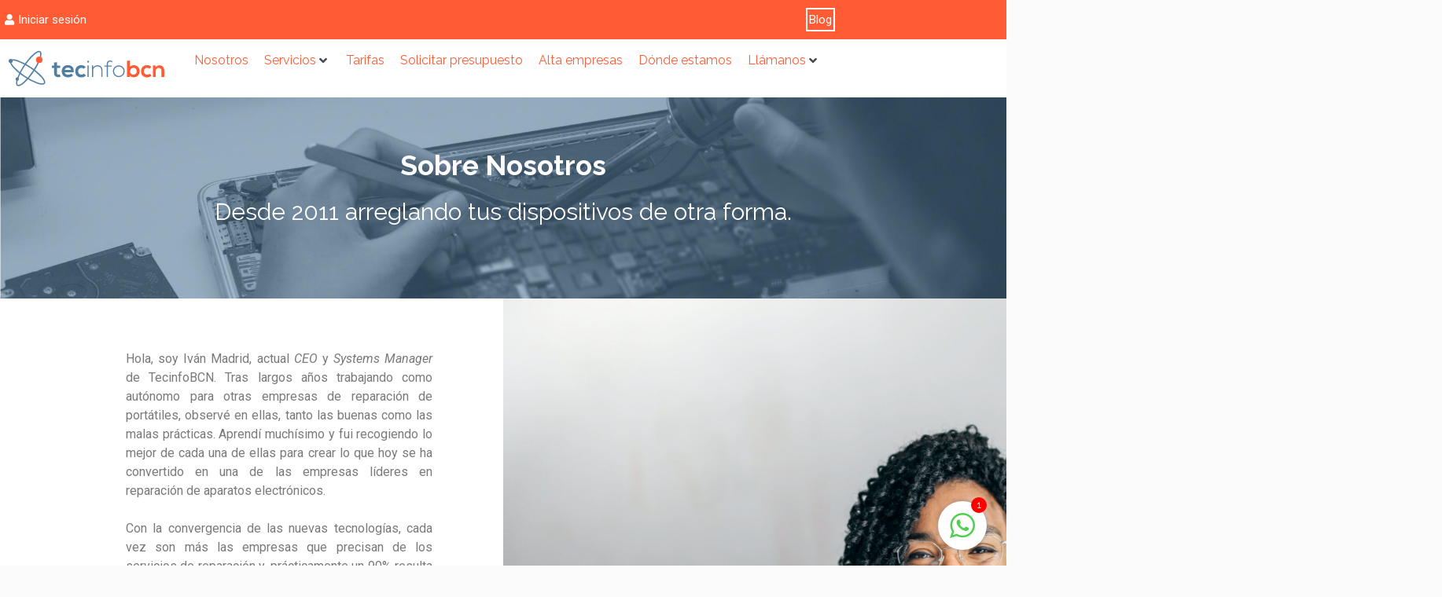

--- FILE ---
content_type: text/html; charset=UTF-8
request_url: https://tecinfobcn.com/sobre-nosotros/
body_size: 36822
content:
<!DOCTYPE html>
<html lang="es">
<head>
	<meta charset="UTF-8">
	<link rel="dns-prefetch" href="//cdn.hu-manity.co" />
		<!-- Cookie Compliance -->
		<script type="text/javascript">var huOptions = {"appID":"tecinfobcncom-b2d4180","currentLanguage":"es","blocking":false,"globalCookie":false,"isAdmin":false,"privacyConsent":true,"forms":[]};</script>
		<script type="text/javascript" src="https://cdn.hu-manity.co/hu-banner.min.js"></script><meta name='robots' content='index, follow, max-image-preview:large, max-snippet:-1, max-video-preview:-1' />
<meta name="viewport" content="width=device-width, initial-scale=1">
	<!-- This site is optimized with the Yoast SEO Premium plugin v26.6 (Yoast SEO v26.6) - https://yoast.com/wordpress/plugins/seo/ -->
	<title>Sobre Nosotros | Equipo TecinfoBCN Barcelona</title>
<link crossorigin data-rocket-preconnect href="https://www.googletagmanager.com" rel="preconnect">
<link crossorigin data-rocket-preconnect href="https://www.gstatic.com" rel="preconnect">
<link crossorigin data-rocket-preconnect href="https://cdn.hu-manity.co" rel="preconnect">
<link crossorigin data-rocket-preconnect href="https://fonts.googleapis.com" rel="preconnect">
<link crossorigin data-rocket-preconnect href="https://www.google.com" rel="preconnect"><link rel="preload" data-rocket-preload as="image" href="https://tecinfobcn.com/wp-content/uploads/2020/01/sobre-nosotros.jpg" fetchpriority="high">
	<meta name="description" content="Sobre nosotros. Servicio técnico en Barcelona especializado. Diagnóstico gratuito y presupuesto sin compromiso. ☎ 93 410 54 47" />
	<link rel="canonical" href="https://tecinfobcn.com/sobre-nosotros/" />
	<meta property="og:locale" content="es_ES" />
	<meta property="og:type" content="article" />
	<meta property="og:title" content="Sobre nosotros" />
	<meta property="og:description" content="Sobre nosotros. Servicio técnico en Barcelona especializado. Diagnóstico gratuito y presupuesto sin compromiso. ☎ 93 410 54 47" />
	<meta property="og:url" content="https://tecinfobcn.com/sobre-nosotros/" />
	<meta property="og:site_name" content="Servicio técnico de portátiles, apple, móviles, tablets y consolas" />
	<meta property="article:modified_time" content="2026-01-05T21:41:32+00:00" />
	<meta property="og:image" content="https://tecinfobcn.com/wp-content/uploads/2020/01/ivan-madrid-sanchez.jpg" />
	<meta property="og:image:width" content="204" />
	<meta property="og:image:height" content="204" />
	<meta property="og:image:type" content="image/jpeg" />
	<meta name="twitter:card" content="summary_large_image" />
	<meta name="twitter:label1" content="Tiempo de lectura" />
	<meta name="twitter:data1" content="9 minutos" />
	<script type="application/ld+json" class="yoast-schema-graph">{"@context":"https://schema.org","@graph":[{"@type":"WebPage","@id":"https://tecinfobcn.com/sobre-nosotros/","url":"https://tecinfobcn.com/sobre-nosotros/","name":"Sobre Nosotros | Equipo TecinfoBCN Barcelona","isPartOf":{"@id":"https://tecinfobcn.com/#website"},"primaryImageOfPage":{"@id":"https://tecinfobcn.com/sobre-nosotros/#primaryimage"},"image":{"@id":"https://tecinfobcn.com/sobre-nosotros/#primaryimage"},"thumbnailUrl":"https://tecinfobcn.com/wp-content/uploads/2020/01/ivan-madrid-sanchez.jpg","datePublished":"2020-01-13T14:42:23+00:00","dateModified":"2026-01-05T21:41:32+00:00","description":"Sobre nosotros. Servicio técnico en Barcelona especializado. Diagnóstico gratuito y presupuesto sin compromiso. ☎ 93 410 54 47","breadcrumb":{"@id":"https://tecinfobcn.com/sobre-nosotros/#breadcrumb"},"inLanguage":"es","potentialAction":[{"@type":"ReadAction","target":["https://tecinfobcn.com/sobre-nosotros/"]}]},{"@type":"ImageObject","inLanguage":"es","@id":"https://tecinfobcn.com/sobre-nosotros/#primaryimage","url":"https://tecinfobcn.com/wp-content/uploads/2020/01/ivan-madrid-sanchez.jpg","contentUrl":"https://tecinfobcn.com/wp-content/uploads/2020/01/ivan-madrid-sanchez.jpg","width":204,"height":204,"caption":"Ivan madrid sanchez - TecinfoBCN"},{"@type":"BreadcrumbList","@id":"https://tecinfobcn.com/sobre-nosotros/#breadcrumb","itemListElement":[{"@type":"ListItem","position":1,"name":"Home","item":"https://tecinfobcn.com/"},{"@type":"ListItem","position":2,"name":"Sobre nosotros"}]},{"@type":"WebSite","@id":"https://tecinfobcn.com/#website","url":"https://tecinfobcn.com/","name":"Servicio técnico de portátiles, apple, móviles, tablets y consolas","description":"","publisher":{"@id":"https://tecinfobcn.com/#organization"},"potentialAction":[{"@type":"SearchAction","target":{"@type":"EntryPoint","urlTemplate":"https://tecinfobcn.com/?s={search_term_string}"},"query-input":{"@type":"PropertyValueSpecification","valueRequired":true,"valueName":"search_term_string"}}],"inLanguage":"es"},{"@type":"Organization","@id":"https://tecinfobcn.com/#organization","name":"Servicio técnico de portátiles, apple, móviles, tablets y consolas","url":"https://tecinfobcn.com/","logo":{"@type":"ImageObject","inLanguage":"es","@id":"https://tecinfobcn.com/#/schema/logo/image/","url":"https://tecinfobcn.com/wp-content/uploads/2019/12/tecingobcn-logo.svg","contentUrl":"https://tecinfobcn.com/wp-content/uploads/2019/12/tecingobcn-logo.svg","width":202,"height":47,"caption":"Servicio técnico de portátiles, apple, móviles, tablets y consolas"},"image":{"@id":"https://tecinfobcn.com/#/schema/logo/image/"}}]}</script>
	<!-- / Yoast SEO Premium plugin. -->


<link rel='dns-prefetch' href='//www.googletagmanager.com' />
<link href='https://fonts.gstatic.com' crossorigin rel='preconnect' />
<link href='https://fonts.googleapis.com' crossorigin rel='preconnect' />
<link rel="alternate" type="application/rss+xml" title="Servicio técnico de portátiles, apple, móviles, tablets y consolas &raquo; Feed" href="https://tecinfobcn.com/feed/" />
<link rel="alternate" type="application/rss+xml" title="Servicio técnico de portátiles, apple, móviles, tablets y consolas &raquo; Feed de los comentarios" href="https://tecinfobcn.com/comments/feed/" />
<link rel="alternate" title="oEmbed (JSON)" type="application/json+oembed" href="https://tecinfobcn.com/wp-json/oembed/1.0/embed?url=https%3A%2F%2Ftecinfobcn.com%2Fsobre-nosotros%2F" />
<link rel="alternate" title="oEmbed (XML)" type="text/xml+oembed" href="https://tecinfobcn.com/wp-json/oembed/1.0/embed?url=https%3A%2F%2Ftecinfobcn.com%2Fsobre-nosotros%2F&#038;format=xml" />
<style id='wp-img-auto-sizes-contain-inline-css'>
img:is([sizes=auto i],[sizes^="auto," i]){contain-intrinsic-size:3000px 1500px}
/*# sourceURL=wp-img-auto-sizes-contain-inline-css */
</style>
<link rel='stylesheet' id='generate-fonts-css' href='//fonts.googleapis.com/css?family=Raleway:100,100italic,200,200italic,300,300italic,regular,italic,500,500italic,600,600italic,700,700italic,800,800italic,900,900italic' media='all' />
<link rel='stylesheet' id='premium-addons-css' href='https://tecinfobcn.com/wp-content/plugins/premium-addons-for-elementor/assets/frontend/min-css/premium-addons.min.css?ver=4.11.63' media='all' />
<style id='wp-emoji-styles-inline-css'>

	img.wp-smiley, img.emoji {
		display: inline !important;
		border: none !important;
		box-shadow: none !important;
		height: 1em !important;
		width: 1em !important;
		margin: 0 0.07em !important;
		vertical-align: -0.1em !important;
		background: none !important;
		padding: 0 !important;
	}
/*# sourceURL=wp-emoji-styles-inline-css */
</style>
<style id='classic-theme-styles-inline-css'>
/*! This file is auto-generated */
.wp-block-button__link{color:#fff;background-color:#32373c;border-radius:9999px;box-shadow:none;text-decoration:none;padding:calc(.667em + 2px) calc(1.333em + 2px);font-size:1.125em}.wp-block-file__button{background:#32373c;color:#fff;text-decoration:none}
/*# sourceURL=/wp-includes/css/classic-themes.min.css */
</style>
<link rel='stylesheet' id='jet-engine-frontend-css' href='https://tecinfobcn.com/wp-content/plugins/jet-engine/assets/css/frontend.css?ver=2.11.10' media='all' />
<style id='global-styles-inline-css'>
:root{--wp--preset--aspect-ratio--square: 1;--wp--preset--aspect-ratio--4-3: 4/3;--wp--preset--aspect-ratio--3-4: 3/4;--wp--preset--aspect-ratio--3-2: 3/2;--wp--preset--aspect-ratio--2-3: 2/3;--wp--preset--aspect-ratio--16-9: 16/9;--wp--preset--aspect-ratio--9-16: 9/16;--wp--preset--color--black: #000000;--wp--preset--color--cyan-bluish-gray: #abb8c3;--wp--preset--color--white: #ffffff;--wp--preset--color--pale-pink: #f78da7;--wp--preset--color--vivid-red: #cf2e2e;--wp--preset--color--luminous-vivid-orange: #ff6900;--wp--preset--color--luminous-vivid-amber: #fcb900;--wp--preset--color--light-green-cyan: #7bdcb5;--wp--preset--color--vivid-green-cyan: #00d084;--wp--preset--color--pale-cyan-blue: #8ed1fc;--wp--preset--color--vivid-cyan-blue: #0693e3;--wp--preset--color--vivid-purple: #9b51e0;--wp--preset--color--contrast: var(--contrast);--wp--preset--color--contrast-2: var(--contrast-2);--wp--preset--color--contrast-3: var(--contrast-3);--wp--preset--color--base: var(--base);--wp--preset--color--base-2: var(--base-2);--wp--preset--color--base-3: var(--base-3);--wp--preset--color--accent: var(--accent);--wp--preset--gradient--vivid-cyan-blue-to-vivid-purple: linear-gradient(135deg,rgb(6,147,227) 0%,rgb(155,81,224) 100%);--wp--preset--gradient--light-green-cyan-to-vivid-green-cyan: linear-gradient(135deg,rgb(122,220,180) 0%,rgb(0,208,130) 100%);--wp--preset--gradient--luminous-vivid-amber-to-luminous-vivid-orange: linear-gradient(135deg,rgb(252,185,0) 0%,rgb(255,105,0) 100%);--wp--preset--gradient--luminous-vivid-orange-to-vivid-red: linear-gradient(135deg,rgb(255,105,0) 0%,rgb(207,46,46) 100%);--wp--preset--gradient--very-light-gray-to-cyan-bluish-gray: linear-gradient(135deg,rgb(238,238,238) 0%,rgb(169,184,195) 100%);--wp--preset--gradient--cool-to-warm-spectrum: linear-gradient(135deg,rgb(74,234,220) 0%,rgb(151,120,209) 20%,rgb(207,42,186) 40%,rgb(238,44,130) 60%,rgb(251,105,98) 80%,rgb(254,248,76) 100%);--wp--preset--gradient--blush-light-purple: linear-gradient(135deg,rgb(255,206,236) 0%,rgb(152,150,240) 100%);--wp--preset--gradient--blush-bordeaux: linear-gradient(135deg,rgb(254,205,165) 0%,rgb(254,45,45) 50%,rgb(107,0,62) 100%);--wp--preset--gradient--luminous-dusk: linear-gradient(135deg,rgb(255,203,112) 0%,rgb(199,81,192) 50%,rgb(65,88,208) 100%);--wp--preset--gradient--pale-ocean: linear-gradient(135deg,rgb(255,245,203) 0%,rgb(182,227,212) 50%,rgb(51,167,181) 100%);--wp--preset--gradient--electric-grass: linear-gradient(135deg,rgb(202,248,128) 0%,rgb(113,206,126) 100%);--wp--preset--gradient--midnight: linear-gradient(135deg,rgb(2,3,129) 0%,rgb(40,116,252) 100%);--wp--preset--font-size--small: 13px;--wp--preset--font-size--medium: 20px;--wp--preset--font-size--large: 36px;--wp--preset--font-size--x-large: 42px;--wp--preset--spacing--20: 0.44rem;--wp--preset--spacing--30: 0.67rem;--wp--preset--spacing--40: 1rem;--wp--preset--spacing--50: 1.5rem;--wp--preset--spacing--60: 2.25rem;--wp--preset--spacing--70: 3.38rem;--wp--preset--spacing--80: 5.06rem;--wp--preset--shadow--natural: 6px 6px 9px rgba(0, 0, 0, 0.2);--wp--preset--shadow--deep: 12px 12px 50px rgba(0, 0, 0, 0.4);--wp--preset--shadow--sharp: 6px 6px 0px rgba(0, 0, 0, 0.2);--wp--preset--shadow--outlined: 6px 6px 0px -3px rgb(255, 255, 255), 6px 6px rgb(0, 0, 0);--wp--preset--shadow--crisp: 6px 6px 0px rgb(0, 0, 0);}:where(.is-layout-flex){gap: 0.5em;}:where(.is-layout-grid){gap: 0.5em;}body .is-layout-flex{display: flex;}.is-layout-flex{flex-wrap: wrap;align-items: center;}.is-layout-flex > :is(*, div){margin: 0;}body .is-layout-grid{display: grid;}.is-layout-grid > :is(*, div){margin: 0;}:where(.wp-block-columns.is-layout-flex){gap: 2em;}:where(.wp-block-columns.is-layout-grid){gap: 2em;}:where(.wp-block-post-template.is-layout-flex){gap: 1.25em;}:where(.wp-block-post-template.is-layout-grid){gap: 1.25em;}.has-black-color{color: var(--wp--preset--color--black) !important;}.has-cyan-bluish-gray-color{color: var(--wp--preset--color--cyan-bluish-gray) !important;}.has-white-color{color: var(--wp--preset--color--white) !important;}.has-pale-pink-color{color: var(--wp--preset--color--pale-pink) !important;}.has-vivid-red-color{color: var(--wp--preset--color--vivid-red) !important;}.has-luminous-vivid-orange-color{color: var(--wp--preset--color--luminous-vivid-orange) !important;}.has-luminous-vivid-amber-color{color: var(--wp--preset--color--luminous-vivid-amber) !important;}.has-light-green-cyan-color{color: var(--wp--preset--color--light-green-cyan) !important;}.has-vivid-green-cyan-color{color: var(--wp--preset--color--vivid-green-cyan) !important;}.has-pale-cyan-blue-color{color: var(--wp--preset--color--pale-cyan-blue) !important;}.has-vivid-cyan-blue-color{color: var(--wp--preset--color--vivid-cyan-blue) !important;}.has-vivid-purple-color{color: var(--wp--preset--color--vivid-purple) !important;}.has-black-background-color{background-color: var(--wp--preset--color--black) !important;}.has-cyan-bluish-gray-background-color{background-color: var(--wp--preset--color--cyan-bluish-gray) !important;}.has-white-background-color{background-color: var(--wp--preset--color--white) !important;}.has-pale-pink-background-color{background-color: var(--wp--preset--color--pale-pink) !important;}.has-vivid-red-background-color{background-color: var(--wp--preset--color--vivid-red) !important;}.has-luminous-vivid-orange-background-color{background-color: var(--wp--preset--color--luminous-vivid-orange) !important;}.has-luminous-vivid-amber-background-color{background-color: var(--wp--preset--color--luminous-vivid-amber) !important;}.has-light-green-cyan-background-color{background-color: var(--wp--preset--color--light-green-cyan) !important;}.has-vivid-green-cyan-background-color{background-color: var(--wp--preset--color--vivid-green-cyan) !important;}.has-pale-cyan-blue-background-color{background-color: var(--wp--preset--color--pale-cyan-blue) !important;}.has-vivid-cyan-blue-background-color{background-color: var(--wp--preset--color--vivid-cyan-blue) !important;}.has-vivid-purple-background-color{background-color: var(--wp--preset--color--vivid-purple) !important;}.has-black-border-color{border-color: var(--wp--preset--color--black) !important;}.has-cyan-bluish-gray-border-color{border-color: var(--wp--preset--color--cyan-bluish-gray) !important;}.has-white-border-color{border-color: var(--wp--preset--color--white) !important;}.has-pale-pink-border-color{border-color: var(--wp--preset--color--pale-pink) !important;}.has-vivid-red-border-color{border-color: var(--wp--preset--color--vivid-red) !important;}.has-luminous-vivid-orange-border-color{border-color: var(--wp--preset--color--luminous-vivid-orange) !important;}.has-luminous-vivid-amber-border-color{border-color: var(--wp--preset--color--luminous-vivid-amber) !important;}.has-light-green-cyan-border-color{border-color: var(--wp--preset--color--light-green-cyan) !important;}.has-vivid-green-cyan-border-color{border-color: var(--wp--preset--color--vivid-green-cyan) !important;}.has-pale-cyan-blue-border-color{border-color: var(--wp--preset--color--pale-cyan-blue) !important;}.has-vivid-cyan-blue-border-color{border-color: var(--wp--preset--color--vivid-cyan-blue) !important;}.has-vivid-purple-border-color{border-color: var(--wp--preset--color--vivid-purple) !important;}.has-vivid-cyan-blue-to-vivid-purple-gradient-background{background: var(--wp--preset--gradient--vivid-cyan-blue-to-vivid-purple) !important;}.has-light-green-cyan-to-vivid-green-cyan-gradient-background{background: var(--wp--preset--gradient--light-green-cyan-to-vivid-green-cyan) !important;}.has-luminous-vivid-amber-to-luminous-vivid-orange-gradient-background{background: var(--wp--preset--gradient--luminous-vivid-amber-to-luminous-vivid-orange) !important;}.has-luminous-vivid-orange-to-vivid-red-gradient-background{background: var(--wp--preset--gradient--luminous-vivid-orange-to-vivid-red) !important;}.has-very-light-gray-to-cyan-bluish-gray-gradient-background{background: var(--wp--preset--gradient--very-light-gray-to-cyan-bluish-gray) !important;}.has-cool-to-warm-spectrum-gradient-background{background: var(--wp--preset--gradient--cool-to-warm-spectrum) !important;}.has-blush-light-purple-gradient-background{background: var(--wp--preset--gradient--blush-light-purple) !important;}.has-blush-bordeaux-gradient-background{background: var(--wp--preset--gradient--blush-bordeaux) !important;}.has-luminous-dusk-gradient-background{background: var(--wp--preset--gradient--luminous-dusk) !important;}.has-pale-ocean-gradient-background{background: var(--wp--preset--gradient--pale-ocean) !important;}.has-electric-grass-gradient-background{background: var(--wp--preset--gradient--electric-grass) !important;}.has-midnight-gradient-background{background: var(--wp--preset--gradient--midnight) !important;}.has-small-font-size{font-size: var(--wp--preset--font-size--small) !important;}.has-medium-font-size{font-size: var(--wp--preset--font-size--medium) !important;}.has-large-font-size{font-size: var(--wp--preset--font-size--large) !important;}.has-x-large-font-size{font-size: var(--wp--preset--font-size--x-large) !important;}
:where(.wp-block-post-template.is-layout-flex){gap: 1.25em;}:where(.wp-block-post-template.is-layout-grid){gap: 1.25em;}
:where(.wp-block-term-template.is-layout-flex){gap: 1.25em;}:where(.wp-block-term-template.is-layout-grid){gap: 1.25em;}
:where(.wp-block-columns.is-layout-flex){gap: 2em;}:where(.wp-block-columns.is-layout-grid){gap: 2em;}
:root :where(.wp-block-pullquote){font-size: 1.5em;line-height: 1.6;}
/*# sourceURL=global-styles-inline-css */
</style>
<link rel='stylesheet' id='chat_me_now_style-css' href='https://tecinfobcn.com/wp-content/plugins/chat-me-now/assets/css/wmn-front.css?ver=6.9' media='all' />
<link rel='stylesheet' id='generate-style-css' href='https://tecinfobcn.com/wp-content/themes/generatepress/assets/css/all.min.css?ver=3.6.1' media='all' />
<style id='generate-style-inline-css'>
.entry-header {display:none} .page-content, .entry-content, .entry-summary {margin-top:0}
body{background-color:#fbfbfb;color:#454956;}a{color:#ff5c35;}a:visited{color:#ff5c35;}a:hover, a:focus, a:active{color:#ff815c;}body .grid-container{max-width:1140px;}.wp-block-group__inner-container{max-width:1140px;margin-left:auto;margin-right:auto;}.site-header .header-image{width:200px;}:root{--contrast:#222222;--contrast-2:#575760;--contrast-3:#b2b2be;--base:#f0f0f0;--base-2:#f7f8f9;--base-3:#ffffff;--accent:#1e73be;}:root .has-contrast-color{color:var(--contrast);}:root .has-contrast-background-color{background-color:var(--contrast);}:root .has-contrast-2-color{color:var(--contrast-2);}:root .has-contrast-2-background-color{background-color:var(--contrast-2);}:root .has-contrast-3-color{color:var(--contrast-3);}:root .has-contrast-3-background-color{background-color:var(--contrast-3);}:root .has-base-color{color:var(--base);}:root .has-base-background-color{background-color:var(--base);}:root .has-base-2-color{color:var(--base-2);}:root .has-base-2-background-color{background-color:var(--base-2);}:root .has-base-3-color{color:var(--base-3);}:root .has-base-3-background-color{background-color:var(--base-3);}:root .has-accent-color{color:var(--accent);}:root .has-accent-background-color{background-color:var(--accent);}body, button, input, select, textarea{font-family:"Raleway", sans-serif;font-size:16px;}body{line-height:1.5;}.entry-content > [class*="wp-block-"]:not(:last-child):not(.wp-block-heading){margin-bottom:1.5em;}.main-title{font-family:"Raleway", sans-serif;font-weight:600;font-size:45px;}.main-navigation a, .menu-toggle{font-family:"Raleway", sans-serif;font-weight:600;font-size:14px;}.main-navigation .main-nav ul ul li a{font-size:13px;}.sidebar .widget, .footer-widgets .widget{font-size:17px;}button:not(.menu-toggle),html input[type="button"],input[type="reset"],input[type="submit"],.button,.wp-block-button .wp-block-button__link{font-family:"Raleway", sans-serif;font-weight:600;font-size:16px;}h1{font-family:"Raleway", sans-serif;font-weight:bold;font-size:35px;margin-bottom:0px;}h2{font-family:"Raleway", sans-serif;font-size:30px;margin-bottom:0px;}h3{font-weight:600;font-size:20px;margin-bottom:0px;}h4{font-family:"Raleway", sans-serif;font-size:13px;}h5{font-size:inherit;}@media (max-width:768px){.main-title{font-size:30px;}h1{font-size:30px;}h2{font-size:25px;}}.top-bar{background-color:#636363;color:#ffffff;}.top-bar a{color:#ffffff;}.top-bar a:hover{color:#303030;}.site-header{background-color:#ffffff;color:#454956;}.site-header a{color:#ff5c35;}.site-header a:hover{color:#ff815c;}.main-title a,.main-title a:hover{color:#454956;}.site-description{color:#454956;}.main-navigation,.main-navigation ul ul{background-color:#222222;}.main-navigation .main-nav ul li a, .main-navigation .menu-toggle, .main-navigation .menu-bar-items{color:#ffffff;}.main-navigation .main-nav ul li:not([class*="current-menu-"]):hover > a, .main-navigation .main-nav ul li:not([class*="current-menu-"]):focus > a, .main-navigation .main-nav ul li.sfHover:not([class*="current-menu-"]) > a, .main-navigation .menu-bar-item:hover > a, .main-navigation .menu-bar-item.sfHover > a{color:#ffffff;background-color:#3f3f3f;}button.menu-toggle:hover,button.menu-toggle:focus,.main-navigation .mobile-bar-items a,.main-navigation .mobile-bar-items a:hover,.main-navigation .mobile-bar-items a:focus{color:#ffffff;}.main-navigation .main-nav ul li[class*="current-menu-"] > a{color:#ffffff;background-color:#3f3f3f;}.navigation-search input[type="search"],.navigation-search input[type="search"]:active, .navigation-search input[type="search"]:focus, .main-navigation .main-nav ul li.search-item.active > a, .main-navigation .menu-bar-items .search-item.active > a{color:#ffffff;background-color:#3f3f3f;}.main-navigation ul ul{background-color:#3f3f3f;}.main-navigation .main-nav ul ul li a{color:#ffffff;}.main-navigation .main-nav ul ul li:not([class*="current-menu-"]):hover > a,.main-navigation .main-nav ul ul li:not([class*="current-menu-"]):focus > a, .main-navigation .main-nav ul ul li.sfHover:not([class*="current-menu-"]) > a{color:#ffffff;background-color:#4f4f4f;}.main-navigation .main-nav ul ul li[class*="current-menu-"] > a{color:#ffffff;background-color:#4f4f4f;}.separate-containers .inside-article, .separate-containers .comments-area, .separate-containers .page-header, .one-container .container, .separate-containers .paging-navigation, .inside-page-header{color:#454956;background-color:#fbfbfb;}.inside-article a,.paging-navigation a,.comments-area a,.page-header a{color:#ff5c35;}.inside-article a:hover,.paging-navigation a:hover,.comments-area a:hover,.page-header a:hover{color:#ff815c;}.entry-header h1,.page-header h1{color:#454956;}.entry-title a{color:#454956;}.entry-title a:hover{color:#454956;}.entry-meta{color:#454956;}.entry-meta a{color:#454956;}.entry-meta a:hover{color:#ff5c35;}h1{color:#ff5c35;}h2{color:#454956;}h3{color:#454956;}h4{color:#454956;}h5{color:#454956;}.sidebar .widget{background-color:#ffffff;}.sidebar .widget .widget-title{color:#000000;}.footer-widgets{background-color:#ffffff;}.footer-widgets .widget-title{color:#000000;}.site-info{color:#ffffff;background-color:#222222;}.site-info a{color:#ffffff;}.site-info a:hover{color:#606060;}.footer-bar .widget_nav_menu .current-menu-item a{color:#606060;}input[type="text"],input[type="email"],input[type="url"],input[type="password"],input[type="search"],input[type="tel"],input[type="number"],textarea,select{color:#666666;background-color:#fafafa;border-color:#cccccc;}input[type="text"]:focus,input[type="email"]:focus,input[type="url"]:focus,input[type="password"]:focus,input[type="search"]:focus,input[type="tel"]:focus,input[type="number"]:focus,textarea:focus,select:focus{color:#666666;background-color:#ffffff;border-color:#bfbfbf;}button,html input[type="button"],input[type="reset"],input[type="submit"],a.button,a.wp-block-button__link:not(.has-background){color:#ffffff;background-color:#ff5c35;}button:hover,html input[type="button"]:hover,input[type="reset"]:hover,input[type="submit"]:hover,a.button:hover,button:focus,html input[type="button"]:focus,input[type="reset"]:focus,input[type="submit"]:focus,a.button:focus,a.wp-block-button__link:not(.has-background):active,a.wp-block-button__link:not(.has-background):focus,a.wp-block-button__link:not(.has-background):hover{color:#ffffff;background-color:#ff815c;}a.generate-back-to-top{background-color:rgba( 0,0,0,0.4 );color:#ffffff;}a.generate-back-to-top:hover,a.generate-back-to-top:focus{background-color:rgba( 0,0,0,0.6 );color:#ffffff;}:root{--gp-search-modal-bg-color:var(--base-3);--gp-search-modal-text-color:var(--contrast);--gp-search-modal-overlay-bg-color:rgba(0,0,0,0.2);}@media (max-width: 768px){.main-navigation .menu-bar-item:hover > a, .main-navigation .menu-bar-item.sfHover > a{background:none;color:#ffffff;}}.inside-top-bar{padding:10px;}.inside-header{padding:0px;}.separate-containers .inside-article, .separate-containers .comments-area, .separate-containers .page-header, .separate-containers .paging-navigation, .one-container .site-content, .inside-page-header{padding:0px;}.site-main .wp-block-group__inner-container{padding:0px;}.entry-content .alignwide, body:not(.no-sidebar) .entry-content .alignfull{margin-left:-0px;width:calc(100% + 0px);max-width:calc(100% + 0px);}.one-container.right-sidebar .site-main,.one-container.both-right .site-main{margin-right:0px;}.one-container.left-sidebar .site-main,.one-container.both-left .site-main{margin-left:0px;}.one-container.both-sidebars .site-main{margin:0px;}.separate-containers .widget, .separate-containers .site-main > *, .separate-containers .page-header, .widget-area .main-navigation{margin-bottom:0px;}.separate-containers .site-main{margin:0px;}.both-right.separate-containers .inside-left-sidebar{margin-right:0px;}.both-right.separate-containers .inside-right-sidebar{margin-left:0px;}.both-left.separate-containers .inside-left-sidebar{margin-right:0px;}.both-left.separate-containers .inside-right-sidebar{margin-left:0px;}.separate-containers .page-header-image, .separate-containers .page-header-contained, .separate-containers .page-header-image-single, .separate-containers .page-header-content-single{margin-top:0px;}.separate-containers .inside-right-sidebar, .separate-containers .inside-left-sidebar{margin-top:0px;margin-bottom:0px;}.rtl .menu-item-has-children .dropdown-menu-toggle{padding-left:20px;}.rtl .main-navigation .main-nav ul li.menu-item-has-children > a{padding-right:20px;}.widget-area .widget{padding:0px;}.footer-widgets{padding:0px;}.site-info{padding:0px;}@media (max-width:768px){.separate-containers .inside-article, .separate-containers .comments-area, .separate-containers .page-header, .separate-containers .paging-navigation, .one-container .site-content, .inside-page-header{padding:30px;}.site-main .wp-block-group__inner-container{padding:30px;}.site-info{padding-right:10px;padding-left:10px;}.entry-content .alignwide, body:not(.no-sidebar) .entry-content .alignfull{margin-left:-30px;width:calc(100% + 60px);max-width:calc(100% + 60px);}}/* End cached CSS */@media (max-width: 768px){.main-navigation .menu-toggle,.main-navigation .mobile-bar-items,.sidebar-nav-mobile:not(#sticky-placeholder){display:block;}.main-navigation ul,.gen-sidebar-nav{display:none;}[class*="nav-float-"] .site-header .inside-header > *{float:none;clear:both;}}
.main-navigation .slideout-toggle a:before,.slide-opened .slideout-overlay .slideout-exit:before{font-family:GeneratePress;}.slideout-navigation .dropdown-menu-toggle:before{content:"\f107" !important;}.slideout-navigation .sfHover > a .dropdown-menu-toggle:before{content:"\f106" !important;}.page .entry-content{margin-top:0px;}
.navigation-branding .main-title{font-weight:600;text-transform:none;font-size:45px;font-family:"Raleway", sans-serif;}@media (max-width: 768px){.navigation-branding .main-title{font-size:30px;}}
.main-navigation .main-nav ul li a,.menu-toggle,.main-navigation .mobile-bar-items a{transition: line-height 300ms ease}.main-navigation.toggled .main-nav > ul{background-color: #222222}
.page-hero{box-sizing:border-box;}.inside-page-hero > *:last-child{margin-bottom:0px;}.header-wrap{position:absolute;left:0px;right:0px;z-index:10;}.header-wrap .site-header{background:transparent;}.elementor-editor-active .header-wrap{pointer-events:none;}
.post-image, .page-content, .entry-content, .entry-summary, footer.entry-meta{margin-top:0em;}.post-image-above-header .inside-article div.featured-image, .post-image-above-header .inside-article div.post-image{margin-bottom:0em;}
/*# sourceURL=generate-style-inline-css */
</style>
<link rel='stylesheet' id='generate-font-icons-css' href='https://tecinfobcn.com/wp-content/themes/generatepress/assets/css/components/font-icons.min.css?ver=3.6.1' media='all' />
<link rel='stylesheet' id='generate-child-css' href='https://tecinfobcn.com/wp-content/themes/generatepress_child/style.css?ver=1726606177' media='all' />
<link rel='stylesheet' id='jet-menu-public-styles-css' href='https://tecinfobcn.com/wp-content/plugins/jet-menu/assets/public/css/public.css?ver=2.4.18' media='all' />
<link rel='stylesheet' id='elementor-frontend-css' href='https://tecinfobcn.com/wp-content/plugins/elementor/assets/css/frontend.min.css?ver=3.34.1' media='all' />
<link rel='stylesheet' id='widget-spacer-css' href='https://tecinfobcn.com/wp-content/plugins/elementor/assets/css/widget-spacer.min.css?ver=3.34.1' media='all' />
<link rel='stylesheet' id='widget-icon-list-css' href='https://tecinfobcn.com/wp-content/plugins/elementor/assets/css/widget-icon-list.min.css?ver=3.34.1' media='all' />
<link rel='stylesheet' id='widget-image-css' href='https://tecinfobcn.com/wp-content/plugins/elementor/assets/css/widget-image.min.css?ver=3.34.1' media='all' />
<link rel='stylesheet' id='widget-nav-menu-css' href='https://tecinfobcn.com/wp-content/plugins/elementor-pro/assets/css/widget-nav-menu.min.css?ver=3.34.0' media='all' />
<link rel='stylesheet' id='e-sticky-css' href='https://tecinfobcn.com/wp-content/plugins/elementor-pro/assets/css/modules/sticky.min.css?ver=3.34.0' media='all' />
<link rel='stylesheet' id='e-motion-fx-css' href='https://tecinfobcn.com/wp-content/plugins/elementor-pro/assets/css/modules/motion-fx.min.css?ver=3.34.0' media='all' />
<link rel='stylesheet' id='widget-social-icons-css' href='https://tecinfobcn.com/wp-content/plugins/elementor/assets/css/widget-social-icons.min.css?ver=3.34.1' media='all' />
<link rel='stylesheet' id='e-apple-webkit-css' href='https://tecinfobcn.com/wp-content/plugins/elementor/assets/css/conditionals/apple-webkit.min.css?ver=3.34.1' media='all' />
<link rel='stylesheet' id='elementor-icons-css' href='https://tecinfobcn.com/wp-content/plugins/elementor/assets/lib/eicons/css/elementor-icons.min.css?ver=5.45.0' media='all' />
<link rel='stylesheet' id='elementor-post-10570-css' href='https://tecinfobcn.com/wp-content/uploads/elementor/css/post-10570.css?ver=1769487293' media='all' />
<link rel='stylesheet' id='e-shapes-css' href='https://tecinfobcn.com/wp-content/plugins/elementor/assets/css/conditionals/shapes.min.css?ver=3.34.1' media='all' />
<link rel='stylesheet' id='widget-heading-css' href='https://tecinfobcn.com/wp-content/plugins/elementor/assets/css/widget-heading.min.css?ver=3.34.1' media='all' />
<link rel='stylesheet' id='widget-divider-css' href='https://tecinfobcn.com/wp-content/plugins/elementor/assets/css/widget-divider.min.css?ver=3.34.1' media='all' />
<link rel='stylesheet' id='swiper-css' href='https://tecinfobcn.com/wp-content/plugins/elementor/assets/lib/swiper/v8/css/swiper.min.css?ver=8.4.5' media='all' />
<link rel='stylesheet' id='e-swiper-css' href='https://tecinfobcn.com/wp-content/plugins/elementor/assets/css/conditionals/e-swiper.min.css?ver=3.34.1' media='all' />
<link rel='stylesheet' id='widget-image-carousel-css' href='https://tecinfobcn.com/wp-content/plugins/elementor/assets/css/widget-image-carousel.min.css?ver=3.34.1' media='all' />
<link rel='stylesheet' id='elementor-post-165-css' href='https://tecinfobcn.com/wp-content/uploads/elementor/css/post-165.css?ver=1769488118' media='all' />
<link rel='stylesheet' id='elementor-post-36-css' href='https://tecinfobcn.com/wp-content/uploads/elementor/css/post-36.css?ver=1769487292' media='all' />
<link rel='stylesheet' id='elementor-post-78-css' href='https://tecinfobcn.com/wp-content/uploads/elementor/css/post-78.css?ver=1769487292' media='all' />
<link rel='stylesheet' id='generate-blog-css' href='https://tecinfobcn.com/wp-content/plugins/gp-premium/blog/functions/css/style-min.css?ver=1.9.1' media='all' />
<link rel='stylesheet' id='generate-sticky-css' href='https://tecinfobcn.com/wp-content/plugins/gp-premium/menu-plus/functions/css/sticky.min.css?ver=1.9.1' media='all' />
<link rel='stylesheet' id='arantxaengancha--css' href='https://tecinfobcn.com/wp-content/themes/generatepress_child/assets/css/style.css?ver=6.9' media='all' />
<link rel='stylesheet' id='elementor-gf-roboto-css' href='https://fonts.googleapis.com/css?family=Roboto:100,100italic,200,200italic,300,300italic,400,400italic,500,500italic,600,600italic,700,700italic,800,800italic,900,900italic&#038;display=auto' media='all' />
<link rel='stylesheet' id='elementor-gf-robotoslab-css' href='https://fonts.googleapis.com/css?family=Roboto+Slab:100,100italic,200,200italic,300,300italic,400,400italic,500,500italic,600,600italic,700,700italic,800,800italic,900,900italic&#038;display=auto' media='all' />
<link rel='stylesheet' id='elementor-icons-shared-0-css' href='https://tecinfobcn.com/wp-content/plugins/elementor/assets/lib/font-awesome/css/fontawesome.min.css?ver=5.15.3' media='all' />
<link rel='stylesheet' id='elementor-icons-fa-solid-css' href='https://tecinfobcn.com/wp-content/plugins/elementor/assets/lib/font-awesome/css/solid.min.css?ver=5.15.3' media='all' />
<link rel='stylesheet' id='elementor-icons-fa-brands-css' href='https://tecinfobcn.com/wp-content/plugins/elementor/assets/lib/font-awesome/css/brands.min.css?ver=5.15.3' media='all' />
<script src="https://tecinfobcn.com/wp-includes/js/jquery/jquery.min.js?ver=3.7.1" id="jquery-core-js"></script>
<script src="https://tecinfobcn.com/wp-includes/js/jquery/jquery-migrate.min.js?ver=3.4.1" id="jquery-migrate-js"></script>

<!-- Fragmento de código de la etiqueta de Google (gtag.js) añadida por Site Kit -->
<!-- Fragmento de código de Google Analytics añadido por Site Kit -->
<script src="https://www.googletagmanager.com/gtag/js?id=GT-WB5MK9C" id="google_gtagjs-js" async></script>
<script id="google_gtagjs-js-after">
window.dataLayer = window.dataLayer || [];function gtag(){dataLayer.push(arguments);}
gtag("set","linker",{"domains":["tecinfobcn.com"]});
gtag("js", new Date());
gtag("set", "developer_id.dZTNiMT", true);
gtag("config", "GT-WB5MK9C");
//# sourceURL=google_gtagjs-js-after
</script>
<link rel="https://api.w.org/" href="https://tecinfobcn.com/wp-json/" /><link rel="alternate" title="JSON" type="application/json" href="https://tecinfobcn.com/wp-json/wp/v2/pages/165" /><link rel="EditURI" type="application/rsd+xml" title="RSD" href="https://tecinfobcn.com/xmlrpc.php?rsd" />
<meta name="generator" content="WordPress 6.9" />
<link rel='shortlink' href='https://tecinfobcn.com/?p=165' />
<meta name="generator" content="Site Kit by Google 1.171.0" /><meta name="ti-site-data" content="[base64]" /><meta name="generator" content="Elementor 3.34.1; features: additional_custom_breakpoints; settings: css_print_method-external, google_font-enabled, font_display-auto">
			<style>
				.e-con.e-parent:nth-of-type(n+4):not(.e-lazyloaded):not(.e-no-lazyload),
				.e-con.e-parent:nth-of-type(n+4):not(.e-lazyloaded):not(.e-no-lazyload) * {
					background-image: none !important;
				}
				@media screen and (max-height: 1024px) {
					.e-con.e-parent:nth-of-type(n+3):not(.e-lazyloaded):not(.e-no-lazyload),
					.e-con.e-parent:nth-of-type(n+3):not(.e-lazyloaded):not(.e-no-lazyload) * {
						background-image: none !important;
					}
				}
				@media screen and (max-height: 640px) {
					.e-con.e-parent:nth-of-type(n+2):not(.e-lazyloaded):not(.e-no-lazyload),
					.e-con.e-parent:nth-of-type(n+2):not(.e-lazyloaded):not(.e-no-lazyload) * {
						background-image: none !important;
					}
				}
			</style>
			<link rel="icon" href="https://tecinfobcn.com/wp-content/uploads/2019/12/tecingobcn.png" sizes="32x32" />
<link rel="icon" href="https://tecinfobcn.com/wp-content/uploads/2019/12/tecingobcn.png" sizes="192x192" />
<link rel="apple-touch-icon" href="https://tecinfobcn.com/wp-content/uploads/2019/12/tecingobcn.png" />
<meta name="msapplication-TileImage" content="https://tecinfobcn.com/wp-content/uploads/2019/12/tecingobcn.png" />
		<style id="wp-custom-css">
			/* ========== ESTILOS FORMULARIOS CF7 ========== */
input[type="text"], input[type="email"], input[type="url"], input[type="password"], input[type="search"],
input[type="tel"], input[type="number"], textarea, select {
    color: #444856;
    background-color: #f2f2f2;
    border-color: transparent;
    max-width: 100%;
}

.wpcf7-form .row {
    display: flex;
    gap: 20px;
    flex-wrap: wrap;
    margin-bottom: 20px;
}

.wpcf7-form .row .box_input {
    flex: 1;
    min-width: 250px;
    position: relative;
}

.wpcf7-form .box_input label {
    display: block;
    font-weight: 600;
    margin-bottom: 5px;
    color: #333;
    font-size: 18px;
}

.wpcf7-form input[type="text"], .wpcf7-form input[type="email"],
.wpcf7-form input[type="tel"], .wpcf7-form textarea, .wpcf7-form select {
    width: 100%;
    padding: 10px;
    border: 1px solid #ccc;
    border-radius: 6px;
    font-size: 16px;
    background-color: #fff;
    box-sizing: border-box;
}

.wpcf7-form select {
    padding: 12px 14px;
    appearance: none;
    background-image: url("data:image/svg+xml,%3Csvg width='12' height='7' viewBox='0 0 12 7' xmlns='http://www.w3.org/2000/svg'%3E%3Cpath d='M1 1l5 5 5-5' stroke='%23333' stroke-width='2' fill='none' fill-rule='evenodd'/%3E%3C/svg%3E");
    background-repeat: no-repeat;
    background-position: right 14px center;
    background-size: 12px;
    cursor: pointer;
}

.wpcf7-form input[type="submit"] {
    min-width: 300px;
    background-color: #517FA2;
    border-color: #517FA2;
    color: #fff;
    font-size: 18px;
    padding: 12px 30px;
    border-radius: 6px;
    cursor: pointer;
    display: block;
    margin: 0 auto;
}

span.wpcf7-not-valid-tip {
    display: block;
    margin-top: 6px;
    font-size: 13px;
    color: #e63946;
}

/* ========== FIX MEGA MENÚ JETMENU ========== */
html, body {
    overflow-x: hidden !important;
}

header.elementor-location-header,
header.elementor-location-header *,
.elementor-element-cb8a4e9,
.elementor-element-cb8a4e9 *,
.elementor-widget-jet-mega-menu,
.elementor-widget-jet-mega-menu * {
    overflow: visible !important;
}

/* Mega container con fondo */
.jet-mega-menu-mega-container {
    overflow: visible !important;
    z-index: 999999 !important;
    background-color: #ffffff !important;
    box-shadow: 0 10px 40px rgba(0, 0, 0, 0.12) !important;
    border-top: 3px solid #FF6E33 !important;
    border-radius: 0 0 8px 8px !important;
}

/* Interior del mega menú */
.jet-mega-menu-mega-container__inner {
    background-color: #ffffff !important;
    padding: 20px 0 !important;
}

/* Secciones dentro del mega menú */
.jet-mega-menu-mega-container .elementor-section,
.jet-mega-menu-mega-container .elementor-container,
.jet-mega-menu-mega-container .elementor-column,
.jet-mega-menu-mega-container .elementor-widget-wrap {
    background-color: #ffffff !important;
}

/* Forzar sección stretched a no usar left negativo extremo */
.jet-mega-menu-mega-container .elementor-section-stretched {
    width: 100% !important;
    left: 0 !important;
    margin-left: 0 !important;
    position: relative !important;
}

/* ========== CENTRAR MEGA MENÚ ========== */
#jet-mega-menu-item-213 .jet-mega-menu-mega-container {
    left: 50% !important;
    transform: translateX(-50%) !important;
    width: 85vw !important;
    max-width: 1240px !important;
    padding: 0 20px !important;
    box-sizing: border-box !important;
}

#jet-mega-menu-item-213 {
    position: static !important;
}

/* ========== MEJORAS VISUALES MEGA MENÚ ========== */

/* Títulos de categoría */
.jet-mega-menu-mega-container h4,
.jet-mega-menu-mega-container .elementor-icon-list-text h4 {
    font-size: 13px !important;
    font-weight: 700 !important;
    letter-spacing: 0.5px !important;
    color: #333 !important;
    margin-bottom: 15px !important;
    padding-bottom: 8px !important;
    border-bottom: 2px solid #FF6E33 !important;
    display: inline-block !important;
}

/* Items del menú */
.jet-mega-menu-mega-container .elementor-nav-menu .elementor-item {
    font-size: 14px !important;
    font-weight: 400 !important;
    color: #666 !important;
    padding: 6px 0 !important;
    transition: all 0.2s ease !important;
}

/* Hover en items */
.jet-mega-menu-mega-container .elementor-nav-menu .elementor-item:hover {
    color: #FF6E33 !important;
    padding-left: 8px !important;
}

/* Iconos de categoría */
.jet-mega-menu-mega-container .elementor-icon-list-icon {
    margin-right: 10px !important;
}

.jet-mega-menu-mega-container .elementor-icon-list-icon i {
    font-size: 22px !important;
    color: #FF6E33 !important;
}

/* Separador entre filas */
.jet-mega-menu-mega-container .elementor-element-dd6785a {
    border-top: 1px solid #eee !important;
    margin-top: 20px !important;
    padding-top: 20px !important;
}

/* Columnas con mejor espaciado */
.jet-mega-menu-mega-container .elementor-column {
    padding: 8px 10px !important;
}

/* Responsive para pantallas pequeñas */
@media (max-width: 1400px) {
    #jet-mega-menu-item-213 .jet-mega-menu-mega-container {
        width: 92vw !important;
        max-width: none !important;
    }
}

@media (max-width: 1200px) {
    #jet-mega-menu-item-213 .jet-mega-menu-mega-container {
        width: 96vw !important;
        padding: 0 15px !important;
    }
}
/* ========== FIX BOTÓN BLOG ========== */
.elementor-element-1194434,
.elementor-element-5061725,
.elementor-element-5061725 a {
    visibility: visible !important;
    opacity: 1 !important;
    display: flex !important;
}
/* ========== MENÚ PRINCIPAL EN NEGRITA ========== */
.elementor-nav-menu .elementor-item {
    font-weight: 800 !important;
}
		</style>
		<meta name="generator" content="WP Rocket 3.19.4" data-wpr-features="wpr_preconnect_external_domains wpr_oci wpr_preload_links wpr_desktop" /></head>

<body class="wp-singular page-template-default page page-id-165 wp-custom-logo wp-embed-responsive wp-theme-generatepress wp-child-theme-generatepress_child cookies-set cookies-accepted post-image-aligned-center sticky-menu-fade sticky-enabled both-sticky-menu no-sidebar nav-below-header one-container fluid-header active-footer-widgets-3 nav-aligned-left header-aligned-left dropdown-hover jet-mega-menu-location elementor-default elementor-kit-10570 elementor-page elementor-page-165" itemtype="https://schema.org/WebPage" itemscope>
	<div  class="header-wrap"><a class="screen-reader-text skip-link" href="#content" title="Saltar al contenido">Saltar al contenido</a>		<header  data-elementor-type="header" data-elementor-id="36" class="elementor elementor-36 elementor-location-header" data-elementor-post-type="elementor_library">
					<section  class="elementor-section elementor-top-section elementor-element elementor-element-bef1b1e elementor-section-height-min-height elementor-section-content-middle elementor-section-boxed elementor-section-height-default elementor-section-items-middle" data-id="bef1b1e" data-element_type="section" data-settings="{&quot;background_background&quot;:&quot;classic&quot;}">
							<div class="elementor-background-overlay"></div>
							<div class="elementor-container elementor-column-gap-default">
					<div class="elementor-column elementor-col-50 elementor-top-column elementor-element elementor-element-435b86b" data-id="435b86b" data-element_type="column">
			<div class="elementor-widget-wrap elementor-element-populated">
						<div class="elementor-element elementor-element-8d7815f elementor-widget elementor-widget-spacer" data-id="8d7815f" data-element_type="widget" data-widget_type="spacer.default">
				<div class="elementor-widget-container">
							<div class="elementor-spacer">
			<div class="elementor-spacer-inner"></div>
		</div>
						</div>
				</div>
				<div class="elementor-element elementor-element-fb41748 elementor-align-end elementor-mobile-align-start elementor-icon-list--layout-traditional elementor-list-item-link-full_width elementor-widget elementor-widget-icon-list" data-id="fb41748" data-element_type="widget" data-widget_type="icon-list.default">
				<div class="elementor-widget-container">
							<ul class="elementor-icon-list-items">
							<li class="elementor-icon-list-item">
											<a href="/soft/clientes/login.php">

												<span class="elementor-icon-list-icon">
							<i aria-hidden="true" class="fas fa-user"></i>						</span>
										<span class="elementor-icon-list-text">Iniciar sesión</span>
											</a>
									</li>
						</ul>
						</div>
				</div>
				<div class="elementor-element elementor-element-70acb47 elementor-widget elementor-widget-spacer" data-id="70acb47" data-element_type="widget" data-widget_type="spacer.default">
				<div class="elementor-widget-container">
							<div class="elementor-spacer">
			<div class="elementor-spacer-inner"></div>
		</div>
						</div>
				</div>
					</div>
		</div>
				<div class="elementor-column elementor-col-50 elementor-top-column elementor-element elementor-element-1194434" data-id="1194434" data-element_type="column">
			<div class="elementor-widget-wrap elementor-element-populated">
						<div class="elementor-element elementor-element-5061725 elementor-align-center elementor-icon-list--layout-traditional elementor-list-item-link-full_width elementor-widget elementor-widget-icon-list" data-id="5061725" data-element_type="widget" data-widget_type="icon-list.default">
				<div class="elementor-widget-container">
							<ul class="elementor-icon-list-items">
							<li class="elementor-icon-list-item">
											<a href="/blog/">

											<span class="elementor-icon-list-text">Blog</span>
											</a>
									</li>
						</ul>
						</div>
				</div>
					</div>
		</div>
					</div>
		</section>
				<section  class="elementor-section elementor-top-section elementor-element elementor-element-cb8a4e9 elementor-section-content-middle elementor-section-boxed elementor-section-height-default elementor-section-height-default" data-id="cb8a4e9" data-element_type="section" data-settings="{&quot;background_background&quot;:&quot;classic&quot;,&quot;background_motion_fx_motion_fx_scrolling&quot;:&quot;yes&quot;,&quot;background_motion_fx_opacity_effect&quot;:&quot;yes&quot;,&quot;sticky&quot;:&quot;top&quot;,&quot;background_motion_fx_opacity_direction&quot;:&quot;out-in&quot;,&quot;background_motion_fx_opacity_level&quot;:{&quot;unit&quot;:&quot;px&quot;,&quot;size&quot;:10,&quot;sizes&quot;:[]},&quot;background_motion_fx_opacity_range&quot;:{&quot;unit&quot;:&quot;%&quot;,&quot;size&quot;:&quot;&quot;,&quot;sizes&quot;:{&quot;start&quot;:20,&quot;end&quot;:80}},&quot;background_motion_fx_devices&quot;:[&quot;desktop&quot;,&quot;tablet&quot;,&quot;mobile&quot;],&quot;sticky_on&quot;:[&quot;desktop&quot;,&quot;tablet&quot;,&quot;mobile&quot;],&quot;sticky_offset&quot;:0,&quot;sticky_effects_offset&quot;:0,&quot;sticky_anchor_link_offset&quot;:0}">
						<div class="elementor-container elementor-column-gap-default">
					<div class="elementor-column elementor-col-50 elementor-top-column elementor-element elementor-element-999f218" data-id="999f218" data-element_type="column">
			<div class="elementor-widget-wrap elementor-element-populated">
						<div class="elementor-element elementor-element-4c68c20 elementor-widget elementor-widget-theme-site-logo elementor-widget-image" data-id="4c68c20" data-element_type="widget" data-widget_type="theme-site-logo.default">
				<div class="elementor-widget-container">
											<a href="https://tecinfobcn.com">
			<img width="202" height="47" src="https://tecinfobcn.com/wp-content/uploads/2019/12/tecingobcn-logo.svg" class="attachment-full size-full wp-image-30" alt="Tecingobcn logo - TecinfoBCN" />				</a>
											</div>
				</div>
					</div>
		</div>
				<div class="elementor-column elementor-col-50 elementor-top-column elementor-element elementor-element-ea9033c" data-id="ea9033c" data-element_type="column">
			<div class="elementor-widget-wrap elementor-element-populated">
						<div class="elementor-element elementor-element-b5f6ffc elementor-hidden-mobile elementor-widget elementor-widget-jet-mega-menu" data-id="b5f6ffc" data-element_type="widget" id="navegador_principal" data-widget_type="jet-mega-menu.default">
				<div class="elementor-widget-container">
					<div class="jet-mega-menu jet-mega-menu--layout-horizontal jet-mega-menu--sub-position-right jet-mega-menu--dropdown-layout-default jet-mega-menu--dropdown-position-right jet-mega-menu--animation-none jet-mega-menu--location-elementor    jet-mega-menu--fill-svg-icons" data-settings='{"menuId":"23","menuUniqId":"697df08930817","rollUp":false,"megaAjaxLoad":false,"layout":"horizontal","subEvent":"hover","subCloseBehavior":"mouseleave","mouseLeaveDelay":500,"subTrigger":"item","subPosition":"right","megaWidthType":"container","megaWidthSelector":"","breakpoint":768,"signatures":[]}'><div class="jet-mega-menu-toggle" role="button" tabindex="0" aria-label="Open/Close Menu"><div class="jet-mega-menu-toggle-icon jet-mega-menu-toggle-icon--default-state"><i class="fas fa-bars"></i></div><div class="jet-mega-menu-toggle-icon jet-mega-menu-toggle-icon--opened-state"><i class="fas fa-times"></i></div></div><nav class="jet-mega-menu-container" aria-label="Main nav"><ul class="jet-mega-menu-list"><li id="jet-mega-menu-item-169" class="jet-mega-menu-item jet-mega-menu-item-type-post_type jet-mega-menu-item-object-page jet-mega-current-menu-item page_item page-item-165 current_page_item jet-mega-menu-item--default jet-mega-menu-item--top-level jet-mega-menu-item-169"><div class="jet-mega-menu-item__inner"><a href="https://tecinfobcn.com/sobre-nosotros/" class="jet-mega-menu-item__link jet-mega-menu-item__link--top-level"><div class="jet-mega-menu-item__title"><div class="jet-mega-menu-item__label">Nosotros</div></div></a></div></li>
<li id="jet-mega-menu-item-213" class="jet-mega-menu-item jet-mega-menu-item-type-post_type jet-mega-menu-item-object-page jet-mega-menu-item--mega jet-mega-menu-item--relative-item jet-mega-menu-item-has-children jet-mega-menu-item--top-level jet-mega-menu-item-213"><div class="jet-mega-menu-item__inner" role="button" tabindex="0" aria-haspopup="true" aria-expanded="false" aria-label="Servicios"><a href="https://tecinfobcn.com/servicios/" class="jet-mega-menu-item__link jet-mega-menu-item__link--top-level"><div class="jet-mega-menu-item__title"><div class="jet-mega-menu-item__label">Servicios</div></div></a><div class="jet-mega-menu-item__dropdown"><i class="fas fa-angle-down"></i></div></div><div class="jet-mega-menu-mega-container" data-template-id="351" data-template-content="elementor" data-position="relative"><div class="jet-mega-menu-mega-container__inner"><style>.elementor-351 .elementor-element.elementor-element-bb6bc2c > .elementor-widget-wrap > .elementor-widget:not(.elementor-widget__width-auto):not(.elementor-widget__width-initial):not(:last-child):not(.elementor-absolute){margin-block-end:0px;}.elementor-widget-icon-list .elementor-icon-list-item:not(:last-child):after{border-color:var( --e-global-color-text );}.elementor-widget-icon-list .elementor-icon-list-icon i{color:var( --e-global-color-primary );}.elementor-widget-icon-list .elementor-icon-list-icon svg{fill:var( --e-global-color-primary );}.elementor-widget-icon-list .elementor-icon-list-item > .elementor-icon-list-text, .elementor-widget-icon-list .elementor-icon-list-item > a{font-family:var( --e-global-typography-text-font-family ), Sans-serif;font-weight:var( --e-global-typography-text-font-weight );}.elementor-widget-icon-list .elementor-icon-list-text{color:var( --e-global-color-secondary );}.elementor-351 .elementor-element.elementor-element-e81da1f .elementor-icon-list-icon i{color:#FF6E33;transition:color 0.3s;}.elementor-351 .elementor-element.elementor-element-e81da1f .elementor-icon-list-icon svg{fill:#FF6E33;transition:fill 0.3s;}.elementor-351 .elementor-element.elementor-element-e81da1f{--e-icon-list-icon-size:20px;--icon-vertical-offset:0px;}.elementor-351 .elementor-element.elementor-element-e81da1f .elementor-icon-list-text{transition:color 0.3s;}.elementor-widget-nav-menu .elementor-nav-menu .elementor-item{font-family:var( --e-global-typography-primary-font-family ), Sans-serif;font-weight:var( --e-global-typography-primary-font-weight );}.elementor-widget-nav-menu .elementor-nav-menu--main .elementor-item{color:var( --e-global-color-text );fill:var( --e-global-color-text );}.elementor-widget-nav-menu .elementor-nav-menu--main .elementor-item:hover,
					.elementor-widget-nav-menu .elementor-nav-menu--main .elementor-item.elementor-item-active,
					.elementor-widget-nav-menu .elementor-nav-menu--main .elementor-item.highlighted,
					.elementor-widget-nav-menu .elementor-nav-menu--main .elementor-item:focus{color:var( --e-global-color-accent );fill:var( --e-global-color-accent );}.elementor-widget-nav-menu .elementor-nav-menu--main:not(.e--pointer-framed) .elementor-item:before,
					.elementor-widget-nav-menu .elementor-nav-menu--main:not(.e--pointer-framed) .elementor-item:after{background-color:var( --e-global-color-accent );}.elementor-widget-nav-menu .e--pointer-framed .elementor-item:before,
					.elementor-widget-nav-menu .e--pointer-framed .elementor-item:after{border-color:var( --e-global-color-accent );}.elementor-widget-nav-menu{--e-nav-menu-divider-color:var( --e-global-color-text );}.elementor-widget-nav-menu .elementor-nav-menu--dropdown .elementor-item, .elementor-widget-nav-menu .elementor-nav-menu--dropdown  .elementor-sub-item{font-family:var( --e-global-typography-accent-font-family ), Sans-serif;font-weight:var( --e-global-typography-accent-font-weight );}.elementor-351 .elementor-element.elementor-element-e4179d6 .elementor-nav-menu .elementor-item{font-size:14px;font-weight:500;line-height:1.2em;}.elementor-351 .elementor-element.elementor-element-e4179d6 .elementor-nav-menu--main .elementor-item{color:#888A93;fill:#888A93;padding-left:32px;padding-right:32px;padding-top:8px;padding-bottom:8px;}.elementor-351 .elementor-element.elementor-element-e4179d6 .elementor-nav-menu--main .elementor-item:hover,
					.elementor-351 .elementor-element.elementor-element-e4179d6 .elementor-nav-menu--main .elementor-item.elementor-item-active,
					.elementor-351 .elementor-element.elementor-element-e4179d6 .elementor-nav-menu--main .elementor-item.highlighted,
					.elementor-351 .elementor-element.elementor-element-e4179d6 .elementor-nav-menu--main .elementor-item:focus{color:#FF6E33;fill:#FF6E33;}.elementor-351 .elementor-element.elementor-element-e4179d6 .elementor-nav-menu--main .elementor-item.elementor-item-active{color:#FF6E33;}.elementor-351 .elementor-element.elementor-element-1abe0e2 > .elementor-widget-wrap > .elementor-widget:not(.elementor-widget__width-auto):not(.elementor-widget__width-initial):not(:last-child):not(.elementor-absolute){margin-block-end:0px;}.elementor-351 .elementor-element.elementor-element-86414af .elementor-icon-list-icon i{color:#FF6E33;transition:color 0.3s;}.elementor-351 .elementor-element.elementor-element-86414af .elementor-icon-list-icon svg{fill:#FF6E33;transition:fill 0.3s;}.elementor-351 .elementor-element.elementor-element-86414af{--e-icon-list-icon-size:20px;--icon-vertical-offset:0px;}.elementor-351 .elementor-element.elementor-element-86414af .elementor-icon-list-text{transition:color 0.3s;}.elementor-351 .elementor-element.elementor-element-141f111 .elementor-nav-menu .elementor-item{font-size:14px;font-weight:500;line-height:1.2em;}.elementor-351 .elementor-element.elementor-element-141f111 .elementor-nav-menu--main .elementor-item{color:#888A93;fill:#888A93;padding-left:32px;padding-right:32px;padding-top:8px;padding-bottom:8px;}.elementor-351 .elementor-element.elementor-element-141f111 .elementor-nav-menu--main .elementor-item:hover,
					.elementor-351 .elementor-element.elementor-element-141f111 .elementor-nav-menu--main .elementor-item.elementor-item-active,
					.elementor-351 .elementor-element.elementor-element-141f111 .elementor-nav-menu--main .elementor-item.highlighted,
					.elementor-351 .elementor-element.elementor-element-141f111 .elementor-nav-menu--main .elementor-item:focus{color:#FF6E33;fill:#FF6E33;}.elementor-351 .elementor-element.elementor-element-141f111 .elementor-nav-menu--main .elementor-item.elementor-item-active{color:#FF6E33;}.elementor-351 .elementor-element.elementor-element-1c113f1 > .elementor-widget-wrap > .elementor-widget:not(.elementor-widget__width-auto):not(.elementor-widget__width-initial):not(:last-child):not(.elementor-absolute){margin-block-end:0px;}.elementor-351 .elementor-element.elementor-element-747238f .elementor-icon-list-icon i{color:#FF6E33;transition:color 0.3s;}.elementor-351 .elementor-element.elementor-element-747238f .elementor-icon-list-icon svg{fill:#FF6E33;transition:fill 0.3s;}.elementor-351 .elementor-element.elementor-element-747238f{--e-icon-list-icon-size:20px;--icon-vertical-offset:0px;}.elementor-351 .elementor-element.elementor-element-747238f .elementor-icon-list-text{transition:color 0.3s;}.elementor-351 .elementor-element.elementor-element-8e64f9c .elementor-nav-menu .elementor-item{font-size:14px;font-weight:500;line-height:1.2em;}.elementor-351 .elementor-element.elementor-element-8e64f9c .elementor-nav-menu--main .elementor-item{color:#888A93;fill:#888A93;padding-left:32px;padding-right:32px;padding-top:8px;padding-bottom:8px;}.elementor-351 .elementor-element.elementor-element-8e64f9c .elementor-nav-menu--main .elementor-item:hover,
					.elementor-351 .elementor-element.elementor-element-8e64f9c .elementor-nav-menu--main .elementor-item.elementor-item-active,
					.elementor-351 .elementor-element.elementor-element-8e64f9c .elementor-nav-menu--main .elementor-item.highlighted,
					.elementor-351 .elementor-element.elementor-element-8e64f9c .elementor-nav-menu--main .elementor-item:focus{color:#FF6E33;fill:#FF6E33;}.elementor-351 .elementor-element.elementor-element-8e64f9c .elementor-nav-menu--main .elementor-item.elementor-item-active{color:#FF6E33;}.elementor-351 .elementor-element.elementor-element-9673fcd > .elementor-widget-wrap > .elementor-widget:not(.elementor-widget__width-auto):not(.elementor-widget__width-initial):not(:last-child):not(.elementor-absolute){margin-block-end:0px;}.elementor-351 .elementor-element.elementor-element-7350b2d .elementor-icon-list-icon i{color:#FF6E33;transition:color 0.3s;}.elementor-351 .elementor-element.elementor-element-7350b2d .elementor-icon-list-icon svg{fill:#FF6E33;transition:fill 0.3s;}.elementor-351 .elementor-element.elementor-element-7350b2d{--e-icon-list-icon-size:20px;--icon-vertical-offset:0px;}.elementor-351 .elementor-element.elementor-element-7350b2d .elementor-icon-list-text{transition:color 0.3s;}.elementor-351 .elementor-element.elementor-element-7c6b713 .elementor-nav-menu .elementor-item{font-size:14px;font-weight:500;line-height:1.2em;}.elementor-351 .elementor-element.elementor-element-7c6b713 .elementor-nav-menu--main .elementor-item{color:#888A93;fill:#888A93;padding-left:32px;padding-right:32px;padding-top:8px;padding-bottom:8px;}.elementor-351 .elementor-element.elementor-element-7c6b713 .elementor-nav-menu--main .elementor-item:hover,
					.elementor-351 .elementor-element.elementor-element-7c6b713 .elementor-nav-menu--main .elementor-item.elementor-item-active,
					.elementor-351 .elementor-element.elementor-element-7c6b713 .elementor-nav-menu--main .elementor-item.highlighted,
					.elementor-351 .elementor-element.elementor-element-7c6b713 .elementor-nav-menu--main .elementor-item:focus{color:#FF6E33;fill:#FF6E33;}.elementor-351 .elementor-element.elementor-element-7c6b713 .elementor-nav-menu--main .elementor-item.elementor-item-active{color:#FF6E33;}.elementor-351 .elementor-element.elementor-element-354bd12 > .elementor-widget-wrap > .elementor-widget:not(.elementor-widget__width-auto):not(.elementor-widget__width-initial):not(:last-child):not(.elementor-absolute){margin-block-end:0px;}.elementor-351 .elementor-element.elementor-element-397d0ba .elementor-icon-list-icon i{color:#FF6E33;transition:color 0.3s;}.elementor-351 .elementor-element.elementor-element-397d0ba .elementor-icon-list-icon svg{fill:#FF6E33;transition:fill 0.3s;}.elementor-351 .elementor-element.elementor-element-397d0ba{--e-icon-list-icon-size:20px;--icon-vertical-offset:0px;}.elementor-351 .elementor-element.elementor-element-397d0ba .elementor-icon-list-text{transition:color 0.3s;}.elementor-351 .elementor-element.elementor-element-0719c41 .elementor-nav-menu .elementor-item{font-size:14px;font-weight:500;line-height:1.2em;}.elementor-351 .elementor-element.elementor-element-0719c41 .elementor-nav-menu--main .elementor-item{color:#888A93;fill:#888A93;padding-left:32px;padding-right:32px;padding-top:8px;padding-bottom:8px;}.elementor-351 .elementor-element.elementor-element-0719c41 .elementor-nav-menu--main .elementor-item:hover,
					.elementor-351 .elementor-element.elementor-element-0719c41 .elementor-nav-menu--main .elementor-item.elementor-item-active,
					.elementor-351 .elementor-element.elementor-element-0719c41 .elementor-nav-menu--main .elementor-item.highlighted,
					.elementor-351 .elementor-element.elementor-element-0719c41 .elementor-nav-menu--main .elementor-item:focus{color:#FF6E33;fill:#FF6E33;}.elementor-351 .elementor-element.elementor-element-0719c41 .elementor-nav-menu--main .elementor-item.elementor-item-active{color:#FF6E33;}.elementor-351 .elementor-element.elementor-element-08a83a6 > .elementor-widget-wrap > .elementor-widget:not(.elementor-widget__width-auto):not(.elementor-widget__width-initial):not(:last-child):not(.elementor-absolute){margin-block-end:0px;}.elementor-351 .elementor-element.elementor-element-6a03a4c .elementor-icon-list-icon i{color:#FF6E33;transition:color 0.3s;}.elementor-351 .elementor-element.elementor-element-6a03a4c .elementor-icon-list-icon svg{fill:#FF6E33;transition:fill 0.3s;}.elementor-351 .elementor-element.elementor-element-6a03a4c{--e-icon-list-icon-size:20px;--icon-vertical-offset:0px;}.elementor-351 .elementor-element.elementor-element-6a03a4c .elementor-icon-list-text{transition:color 0.3s;}.elementor-351 .elementor-element.elementor-element-2fd9969 .elementor-nav-menu .elementor-item{font-size:14px;font-weight:500;line-height:1.2em;}.elementor-351 .elementor-element.elementor-element-2fd9969 .elementor-nav-menu--main .elementor-item{color:#888A93;fill:#888A93;padding-left:32px;padding-right:32px;padding-top:8px;padding-bottom:8px;}.elementor-351 .elementor-element.elementor-element-2fd9969 .elementor-nav-menu--main .elementor-item:hover,
					.elementor-351 .elementor-element.elementor-element-2fd9969 .elementor-nav-menu--main .elementor-item.elementor-item-active,
					.elementor-351 .elementor-element.elementor-element-2fd9969 .elementor-nav-menu--main .elementor-item.highlighted,
					.elementor-351 .elementor-element.elementor-element-2fd9969 .elementor-nav-menu--main .elementor-item:focus{color:#FF6E33;fill:#FF6E33;}.elementor-351 .elementor-element.elementor-element-2fd9969 .elementor-nav-menu--main .elementor-item.elementor-item-active{color:#FF6E33;}.elementor-351 .elementor-element.elementor-element-94882ba > .elementor-widget-wrap > .elementor-widget:not(.elementor-widget__width-auto):not(.elementor-widget__width-initial):not(:last-child):not(.elementor-absolute){margin-block-end:0px;}.elementor-351 .elementor-element.elementor-element-dab24ac .elementor-icon-list-icon i{color:#FF6E33;transition:color 0.3s;}.elementor-351 .elementor-element.elementor-element-dab24ac .elementor-icon-list-icon svg{fill:#FF6E33;transition:fill 0.3s;}.elementor-351 .elementor-element.elementor-element-dab24ac{--e-icon-list-icon-size:20px;--icon-vertical-offset:0px;}.elementor-351 .elementor-element.elementor-element-dab24ac .elementor-icon-list-text{transition:color 0.3s;}.elementor-351 .elementor-element.elementor-element-2b250cc .elementor-nav-menu .elementor-item{font-size:14px;font-weight:500;line-height:1.2em;}.elementor-351 .elementor-element.elementor-element-2b250cc .elementor-nav-menu--main .elementor-item{color:#888A93;fill:#888A93;padding-left:32px;padding-right:32px;padding-top:8px;padding-bottom:8px;}.elementor-351 .elementor-element.elementor-element-2b250cc .elementor-nav-menu--main .elementor-item:hover,
					.elementor-351 .elementor-element.elementor-element-2b250cc .elementor-nav-menu--main .elementor-item.elementor-item-active,
					.elementor-351 .elementor-element.elementor-element-2b250cc .elementor-nav-menu--main .elementor-item.highlighted,
					.elementor-351 .elementor-element.elementor-element-2b250cc .elementor-nav-menu--main .elementor-item:focus{color:#FF6E33;fill:#FF6E33;}.elementor-351 .elementor-element.elementor-element-2b250cc .elementor-nav-menu--main .elementor-item.elementor-item-active{color:#FF6E33;}</style>		<div data-elementor-type="wp-post" data-elementor-id="351" class="elementor elementor-351" data-elementor-post-type="jet-menu">
						<section class="elementor-section elementor-top-section elementor-element elementor-element-768a5e5 elementor-section-stretched sombra elementor-section-boxed elementor-section-height-default elementor-section-height-default" data-id="768a5e5" data-element_type="section" data-settings="{&quot;stretch_section&quot;:&quot;section-stretched&quot;}">
						<div class="elementor-container elementor-column-gap-default">
					<div class="elementor-column elementor-col-100 elementor-top-column elementor-element elementor-element-705fcbe" data-id="705fcbe" data-element_type="column">
			<div class="elementor-widget-wrap elementor-element-populated">
						<section class="elementor-section elementor-inner-section elementor-element elementor-element-af93935 elementor-section-boxed elementor-section-height-default elementor-section-height-default" data-id="af93935" data-element_type="section">
						<div class="elementor-container elementor-column-gap-default">
					<div class="elementor-column elementor-col-25 elementor-inner-column elementor-element elementor-element-bb6bc2c" data-id="bb6bc2c" data-element_type="column">
			<div class="elementor-widget-wrap elementor-element-populated">
						<div class="elementor-element elementor-element-e81da1f elementor-icon-list--layout-traditional elementor-list-item-link-full_width elementor-widget elementor-widget-icon-list" data-id="e81da1f" data-element_type="widget" data-widget_type="icon-list.default">
				<div class="elementor-widget-container">
							<ul class="elementor-icon-list-items">
							<li class="elementor-icon-list-item">
											<span class="elementor-icon-list-icon">
							<i aria-hidden="true" class="fas fa-laptop"></i>						</span>
										<span class="elementor-icon-list-text"><h4 style="font-style: normal;white-space: normal"><span style="font-weight: 700">REPARACIÓN PORTÁTILES</span></h4></span>
									</li>
						</ul>
						</div>
				</div>
				<div class="elementor-element elementor-element-e4179d6 elementor-nav-menu__align-start elementor-nav-menu--dropdown-none elementor-widget elementor-widget-nav-menu" data-id="e4179d6" data-element_type="widget" data-settings="{&quot;layout&quot;:&quot;vertical&quot;,&quot;submenu_icon&quot;:{&quot;value&quot;:&quot;&lt;i class=\&quot;fas fa-caret-down\&quot; aria-hidden=\&quot;true\&quot;&gt;&lt;\/i&gt;&quot;,&quot;library&quot;:&quot;fa-solid&quot;}}" data-widget_type="nav-menu.default">
				<div class="elementor-widget-container">
								<nav aria-label="Menú" class="elementor-nav-menu--main elementor-nav-menu__container elementor-nav-menu--layout-vertical e--pointer-none">
				<ul id="menu-1-e4179d6" class="elementor-nav-menu sm-vertical"><li class="menu-item menu-item-type-post_type menu-item-object-page menu-item-19237"><a href="https://tecinfobcn.com/portatiles-acer-reparacion-barcelona/" class="elementor-item">Acer</a></li>
<li class="menu-item menu-item-type-post_type menu-item-object-page menu-item-817"><a href="https://tecinfobcn.com/portatiles-asus-reparacion-barcelona-grafica-averia-pantalla-teclado-ram-ampliar-hdd/" class="elementor-item">Asus</a></li>
<li class="menu-item menu-item-type-post_type menu-item-object-page menu-item-825"><a href="https://tecinfobcn.com/portatiles-toshiba-reparacion-barcelona-portatil-pantalla-grafica-ram-reballing-disco-duro/" class="elementor-item">Toshiba</a></li>
<li class="menu-item menu-item-type-post_type menu-item-object-page menu-item-815"><a href="https://tecinfobcn.com/portatiles-dell-reparacion-barcelona-averia-grafica-ram-hdd-pantalla-teclado/" class="elementor-item">Dell</a></li>
<li class="menu-item menu-item-type-custom menu-item-object-custom menu-item-16555"><a href="/servicio-tecnico-de-reparacion-de-portatil-huawei" class="elementor-item">Huawei</a></li>
<li class="menu-item menu-item-type-post_type menu-item-object-page menu-item-819"><a href="https://tecinfobcn.com/portatiles-hp-reparacion-barcelona-compaq-grafica-red-ram-averia-hdd-teclado-pantalla/" class="elementor-item">HP</a></li>
<li class="menu-item menu-item-type-post_type menu-item-object-page menu-item-821"><a href="https://tecinfobcn.com/servicio-tecnico-reparacion-portatil-msi-barcelona/" class="elementor-item">MSI</a></li>
<li class="menu-item menu-item-type-post_type menu-item-object-page menu-item-820"><a href="https://tecinfobcn.com/portatiles-lenovo-reparacion-lenovo-reparar-grafica-reballing-barcelona-averia-teclado-pantalla-ram-hdd/" class="elementor-item">Lenovo</a></li>
<li class="menu-item menu-item-type-custom menu-item-object-custom menu-item-16553"><a href="/servicio-tecnico-de-reparacion-de-portatil-xiaomi/" class="elementor-item">Xiaomi</a></li>
<li class="menu-item menu-item-type-post_type menu-item-object-page menu-item-823"><a href="https://tecinfobcn.com/portatiles-samsung-reparacion-barcelona-reparar-grafica-reballing-averia-ram-teclado-pantalla-hdd/" class="elementor-item">Samsung</a></li>
<li class="menu-item menu-item-type-post_type menu-item-object-page menu-item-824"><a href="https://tecinfobcn.com/portatiles-sony-vaio-reparacion-barcelona-reparar-grafica-reballing-averia-teclado-ram-hdd-pantalla/" class="elementor-item">Sony Vaio</a></li>
</ul>			</nav>
						<nav class="elementor-nav-menu--dropdown elementor-nav-menu__container" aria-hidden="true">
				<ul id="menu-2-e4179d6" class="elementor-nav-menu sm-vertical"><li class="menu-item menu-item-type-post_type menu-item-object-page menu-item-19237"><a href="https://tecinfobcn.com/portatiles-acer-reparacion-barcelona/" class="elementor-item" tabindex="-1">Acer</a></li>
<li class="menu-item menu-item-type-post_type menu-item-object-page menu-item-817"><a href="https://tecinfobcn.com/portatiles-asus-reparacion-barcelona-grafica-averia-pantalla-teclado-ram-ampliar-hdd/" class="elementor-item" tabindex="-1">Asus</a></li>
<li class="menu-item menu-item-type-post_type menu-item-object-page menu-item-825"><a href="https://tecinfobcn.com/portatiles-toshiba-reparacion-barcelona-portatil-pantalla-grafica-ram-reballing-disco-duro/" class="elementor-item" tabindex="-1">Toshiba</a></li>
<li class="menu-item menu-item-type-post_type menu-item-object-page menu-item-815"><a href="https://tecinfobcn.com/portatiles-dell-reparacion-barcelona-averia-grafica-ram-hdd-pantalla-teclado/" class="elementor-item" tabindex="-1">Dell</a></li>
<li class="menu-item menu-item-type-custom menu-item-object-custom menu-item-16555"><a href="/servicio-tecnico-de-reparacion-de-portatil-huawei" class="elementor-item" tabindex="-1">Huawei</a></li>
<li class="menu-item menu-item-type-post_type menu-item-object-page menu-item-819"><a href="https://tecinfobcn.com/portatiles-hp-reparacion-barcelona-compaq-grafica-red-ram-averia-hdd-teclado-pantalla/" class="elementor-item" tabindex="-1">HP</a></li>
<li class="menu-item menu-item-type-post_type menu-item-object-page menu-item-821"><a href="https://tecinfobcn.com/servicio-tecnico-reparacion-portatil-msi-barcelona/" class="elementor-item" tabindex="-1">MSI</a></li>
<li class="menu-item menu-item-type-post_type menu-item-object-page menu-item-820"><a href="https://tecinfobcn.com/portatiles-lenovo-reparacion-lenovo-reparar-grafica-reballing-barcelona-averia-teclado-pantalla-ram-hdd/" class="elementor-item" tabindex="-1">Lenovo</a></li>
<li class="menu-item menu-item-type-custom menu-item-object-custom menu-item-16553"><a href="/servicio-tecnico-de-reparacion-de-portatil-xiaomi/" class="elementor-item" tabindex="-1">Xiaomi</a></li>
<li class="menu-item menu-item-type-post_type menu-item-object-page menu-item-823"><a href="https://tecinfobcn.com/portatiles-samsung-reparacion-barcelona-reparar-grafica-reballing-averia-ram-teclado-pantalla-hdd/" class="elementor-item" tabindex="-1">Samsung</a></li>
<li class="menu-item menu-item-type-post_type menu-item-object-page menu-item-824"><a href="https://tecinfobcn.com/portatiles-sony-vaio-reparacion-barcelona-reparar-grafica-reballing-averia-teclado-ram-hdd-pantalla/" class="elementor-item" tabindex="-1">Sony Vaio</a></li>
</ul>			</nav>
						</div>
				</div>
					</div>
		</div>
				<div class="elementor-column elementor-col-25 elementor-inner-column elementor-element elementor-element-1abe0e2" data-id="1abe0e2" data-element_type="column">
			<div class="elementor-widget-wrap elementor-element-populated">
						<div class="elementor-element elementor-element-86414af elementor-icon-list--layout-traditional elementor-list-item-link-full_width elementor-widget elementor-widget-icon-list" data-id="86414af" data-element_type="widget" data-widget_type="icon-list.default">
				<div class="elementor-widget-container">
							<ul class="elementor-icon-list-items">
							<li class="elementor-icon-list-item">
											<span class="elementor-icon-list-icon">
							<i aria-hidden="true" class="fab fa-apple"></i>						</span>
										<span class="elementor-icon-list-text"><h4 style="font-style: normal;white-space: normal"><span style="font-weight: 700">REPARACIÓN APPLE</span></h4></span>
									</li>
						</ul>
						</div>
				</div>
				<div class="elementor-element elementor-element-141f111 elementor-nav-menu__align-start elementor-nav-menu--dropdown-none elementor-widget elementor-widget-nav-menu" data-id="141f111" data-element_type="widget" data-settings="{&quot;layout&quot;:&quot;vertical&quot;,&quot;submenu_icon&quot;:{&quot;value&quot;:&quot;&lt;i class=\&quot;fas fa-caret-down\&quot; aria-hidden=\&quot;true\&quot;&gt;&lt;\/i&gt;&quot;,&quot;library&quot;:&quot;fa-solid&quot;}}" data-widget_type="nav-menu.default">
				<div class="elementor-widget-container">
								<nav aria-label="Menú" class="elementor-nav-menu--main elementor-nav-menu__container elementor-nav-menu--layout-vertical e--pointer-none">
				<ul id="menu-1-141f111" class="elementor-nav-menu sm-vertical"><li class="menu-item menu-item-type-post_type menu-item-object-page menu-item-830"><a href="https://tecinfobcn.com/iphone-reparar-apple-barcelona-pantalla-tactil-averia-cambiar-docking-home-camara/" class="elementor-item">iPhone</a></li>
<li class="menu-item menu-item-type-post_type menu-item-object-page menu-item-831"><a href="https://tecinfobcn.com/ipad-reparar-apple-barcelona-reparacion-tactil-pantalla-conector-lcd/" class="elementor-item">iPad</a></li>
<li class="menu-item menu-item-type-post_type menu-item-object-page menu-item-832"><a href="https://tecinfobcn.com/imac-reparacion-apple-barcelona-reballing-instalacion-macosx-averia-reparar-pantalla/" class="elementor-item">iMac</a></li>
<li class="menu-item menu-item-type-post_type menu-item-object-page menu-item-828"><a href="https://tecinfobcn.com/macbook-reparar-apple-barcelona-pantalla-grafica-averia-teclado-ram-lcd/" class="elementor-item">MacBook</a></li>
<li class="menu-item menu-item-type-post_type menu-item-object-page menu-item-826"><a href="https://tecinfobcn.com/mac-book-air-apple-reparar-barcelona-pantalla-cambio-teclado-ssd-averia/" class="elementor-item">MacBook Air</a></li>
<li class="menu-item menu-item-type-post_type menu-item-object-page menu-item-827"><a href="https://tecinfobcn.com/mac-book-pro-reparar-apple-reballing-barcelona-macbook-pantalla-reballing-lcd-teclado/" class="elementor-item">MacBook Pro</a></li>
<li class="menu-item menu-item-type-post_type menu-item-object-page menu-item-829"><a href="https://tecinfobcn.com/mac-mini-reparar-barcelona-pantalla-ssd-usb-grafica-hdmi-ram/" class="elementor-item">Mac Mini</a></li>
</ul>			</nav>
						<nav class="elementor-nav-menu--dropdown elementor-nav-menu__container" aria-hidden="true">
				<ul id="menu-2-141f111" class="elementor-nav-menu sm-vertical"><li class="menu-item menu-item-type-post_type menu-item-object-page menu-item-830"><a href="https://tecinfobcn.com/iphone-reparar-apple-barcelona-pantalla-tactil-averia-cambiar-docking-home-camara/" class="elementor-item" tabindex="-1">iPhone</a></li>
<li class="menu-item menu-item-type-post_type menu-item-object-page menu-item-831"><a href="https://tecinfobcn.com/ipad-reparar-apple-barcelona-reparacion-tactil-pantalla-conector-lcd/" class="elementor-item" tabindex="-1">iPad</a></li>
<li class="menu-item menu-item-type-post_type menu-item-object-page menu-item-832"><a href="https://tecinfobcn.com/imac-reparacion-apple-barcelona-reballing-instalacion-macosx-averia-reparar-pantalla/" class="elementor-item" tabindex="-1">iMac</a></li>
<li class="menu-item menu-item-type-post_type menu-item-object-page menu-item-828"><a href="https://tecinfobcn.com/macbook-reparar-apple-barcelona-pantalla-grafica-averia-teclado-ram-lcd/" class="elementor-item" tabindex="-1">MacBook</a></li>
<li class="menu-item menu-item-type-post_type menu-item-object-page menu-item-826"><a href="https://tecinfobcn.com/mac-book-air-apple-reparar-barcelona-pantalla-cambio-teclado-ssd-averia/" class="elementor-item" tabindex="-1">MacBook Air</a></li>
<li class="menu-item menu-item-type-post_type menu-item-object-page menu-item-827"><a href="https://tecinfobcn.com/mac-book-pro-reparar-apple-reballing-barcelona-macbook-pantalla-reballing-lcd-teclado/" class="elementor-item" tabindex="-1">MacBook Pro</a></li>
<li class="menu-item menu-item-type-post_type menu-item-object-page menu-item-829"><a href="https://tecinfobcn.com/mac-mini-reparar-barcelona-pantalla-ssd-usb-grafica-hdmi-ram/" class="elementor-item" tabindex="-1">Mac Mini</a></li>
</ul>			</nav>
						</div>
				</div>
					</div>
		</div>
				<div class="elementor-column elementor-col-25 elementor-inner-column elementor-element elementor-element-1c113f1" data-id="1c113f1" data-element_type="column">
			<div class="elementor-widget-wrap elementor-element-populated">
						<div class="elementor-element elementor-element-747238f elementor-icon-list--layout-traditional elementor-list-item-link-full_width elementor-widget elementor-widget-icon-list" data-id="747238f" data-element_type="widget" data-widget_type="icon-list.default">
				<div class="elementor-widget-container">
							<ul class="elementor-icon-list-items">
							<li class="elementor-icon-list-item">
											<span class="elementor-icon-list-icon">
							<i aria-hidden="true" class="fas fa-tablet-alt"></i>						</span>
										<span class="elementor-icon-list-text"><h4 style="font-style: normal;white-space: normal"><span style="font-weight: 700">REPARACIÓN TABLETS</span></h4></span>
									</li>
						</ul>
						</div>
				</div>
				<div class="elementor-element elementor-element-8e64f9c elementor-nav-menu__align-start elementor-nav-menu--dropdown-none elementor-widget elementor-widget-nav-menu" data-id="8e64f9c" data-element_type="widget" data-settings="{&quot;layout&quot;:&quot;vertical&quot;,&quot;submenu_icon&quot;:{&quot;value&quot;:&quot;&lt;i class=\&quot;fas fa-caret-down\&quot; aria-hidden=\&quot;true\&quot;&gt;&lt;\/i&gt;&quot;,&quot;library&quot;:&quot;fa-solid&quot;}}" data-widget_type="nav-menu.default">
				<div class="elementor-widget-container">
								<nav aria-label="Menú" class="elementor-nav-menu--main elementor-nav-menu__container elementor-nav-menu--layout-vertical e--pointer-none">
				<ul id="menu-1-8e64f9c" class="elementor-nav-menu sm-vertical"><li class="menu-item menu-item-type-post_type menu-item-object-page menu-item-840"><a href="https://tecinfobcn.com/tablets-microsoft-surface-reparar-barcelona/" class="elementor-item">Microsoft Surface</a></li>
<li class="menu-item menu-item-type-post_type menu-item-object-page menu-item-843"><a href="https://tecinfobcn.com/reparar-tablet-acer-barcelona/" class="elementor-item">Acer</a></li>
<li class="menu-item menu-item-type-post_type menu-item-object-page menu-item-844"><a href="https://tecinfobcn.com/reparar-tablet-apple-ipad-barcelona/" class="elementor-item">iPad</a></li>
<li class="menu-item menu-item-type-post_type menu-item-object-page menu-item-842"><a href="https://tecinfobcn.com/reparar-tablet-asus-barcelona/" class="elementor-item">Asus</a></li>
<li class="menu-item menu-item-type-post_type menu-item-object-page menu-item-836"><a href="https://tecinfobcn.com/reparar-tablet-hp-hewlett-packard-barcelona/" class="elementor-item">HP</a></li>
<li class="menu-item menu-item-type-post_type menu-item-object-page menu-item-834"><a href="https://tecinfobcn.com/tablets-lg-bateria-reparar-pantalla-tactil-averia-usb-corriente-cambiar-pantalla/" class="elementor-item">LG</a></li>
<li class="menu-item menu-item-type-post_type menu-item-object-page menu-item-835"><a href="https://tecinfobcn.com/tablets-huawei-reparar-barcelona/" class="elementor-item">Huawei</a></li>
<li class="menu-item menu-item-type-post_type menu-item-object-page menu-item-839"><a href="https://tecinfobcn.com/tablets-nexus-reparacion-pantalla-lcd-reparar-averia-usb-conector-carga-barcelona/" class="elementor-item">Nexus</a></li>
<li class="menu-item menu-item-type-post_type menu-item-object-page menu-item-838"><a href="https://tecinfobcn.com/tablets-samsung-reparar-pantalla-tactil-reparacion-lcd-usc-corriente-bateria-barcelona/" class="elementor-item">Samsung</a></li>
<li class="menu-item menu-item-type-post_type menu-item-object-page menu-item-837"><a href="https://tecinfobcn.com/tablets-sony-reparar-pantalla-tactil-lcd-usb-carga-bateria-averia-barcelona/" class="elementor-item">Sony</a></li>
<li class="menu-item menu-item-type-post_type menu-item-object-page menu-item-845"><a href="https://tecinfobcn.com/reparar-tablet-xiaomi-barcelona/" class="elementor-item">Xiaomi</a></li>
</ul>			</nav>
						<nav class="elementor-nav-menu--dropdown elementor-nav-menu__container" aria-hidden="true">
				<ul id="menu-2-8e64f9c" class="elementor-nav-menu sm-vertical"><li class="menu-item menu-item-type-post_type menu-item-object-page menu-item-840"><a href="https://tecinfobcn.com/tablets-microsoft-surface-reparar-barcelona/" class="elementor-item" tabindex="-1">Microsoft Surface</a></li>
<li class="menu-item menu-item-type-post_type menu-item-object-page menu-item-843"><a href="https://tecinfobcn.com/reparar-tablet-acer-barcelona/" class="elementor-item" tabindex="-1">Acer</a></li>
<li class="menu-item menu-item-type-post_type menu-item-object-page menu-item-844"><a href="https://tecinfobcn.com/reparar-tablet-apple-ipad-barcelona/" class="elementor-item" tabindex="-1">iPad</a></li>
<li class="menu-item menu-item-type-post_type menu-item-object-page menu-item-842"><a href="https://tecinfobcn.com/reparar-tablet-asus-barcelona/" class="elementor-item" tabindex="-1">Asus</a></li>
<li class="menu-item menu-item-type-post_type menu-item-object-page menu-item-836"><a href="https://tecinfobcn.com/reparar-tablet-hp-hewlett-packard-barcelona/" class="elementor-item" tabindex="-1">HP</a></li>
<li class="menu-item menu-item-type-post_type menu-item-object-page menu-item-834"><a href="https://tecinfobcn.com/tablets-lg-bateria-reparar-pantalla-tactil-averia-usb-corriente-cambiar-pantalla/" class="elementor-item" tabindex="-1">LG</a></li>
<li class="menu-item menu-item-type-post_type menu-item-object-page menu-item-835"><a href="https://tecinfobcn.com/tablets-huawei-reparar-barcelona/" class="elementor-item" tabindex="-1">Huawei</a></li>
<li class="menu-item menu-item-type-post_type menu-item-object-page menu-item-839"><a href="https://tecinfobcn.com/tablets-nexus-reparacion-pantalla-lcd-reparar-averia-usb-conector-carga-barcelona/" class="elementor-item" tabindex="-1">Nexus</a></li>
<li class="menu-item menu-item-type-post_type menu-item-object-page menu-item-838"><a href="https://tecinfobcn.com/tablets-samsung-reparar-pantalla-tactil-reparacion-lcd-usc-corriente-bateria-barcelona/" class="elementor-item" tabindex="-1">Samsung</a></li>
<li class="menu-item menu-item-type-post_type menu-item-object-page menu-item-837"><a href="https://tecinfobcn.com/tablets-sony-reparar-pantalla-tactil-lcd-usb-carga-bateria-averia-barcelona/" class="elementor-item" tabindex="-1">Sony</a></li>
<li class="menu-item menu-item-type-post_type menu-item-object-page menu-item-845"><a href="https://tecinfobcn.com/reparar-tablet-xiaomi-barcelona/" class="elementor-item" tabindex="-1">Xiaomi</a></li>
</ul>			</nav>
						</div>
				</div>
					</div>
		</div>
				<div class="elementor-column elementor-col-25 elementor-inner-column elementor-element elementor-element-9673fcd" data-id="9673fcd" data-element_type="column">
			<div class="elementor-widget-wrap elementor-element-populated">
						<div class="elementor-element elementor-element-7350b2d elementor-icon-list--layout-traditional elementor-list-item-link-full_width elementor-widget elementor-widget-icon-list" data-id="7350b2d" data-element_type="widget" data-widget_type="icon-list.default">
				<div class="elementor-widget-container">
							<ul class="elementor-icon-list-items">
							<li class="elementor-icon-list-item">
											<span class="elementor-icon-list-icon">
							<i aria-hidden="true" class="fas fa-mobile-alt"></i>						</span>
										<span class="elementor-icon-list-text"><h4 style="font-style: normal;white-space: normal"><span style="font-weight: 700">REPARACIÓN MÓVILES</span></h4></span>
									</li>
						</ul>
						</div>
				</div>
				<div class="elementor-element elementor-element-7c6b713 elementor-nav-menu__align-start elementor-nav-menu--dropdown-none elementor-widget elementor-widget-nav-menu" data-id="7c6b713" data-element_type="widget" data-settings="{&quot;layout&quot;:&quot;vertical&quot;,&quot;submenu_icon&quot;:{&quot;value&quot;:&quot;&lt;i class=\&quot;fas fa-caret-down\&quot; aria-hidden=\&quot;true\&quot;&gt;&lt;\/i&gt;&quot;,&quot;library&quot;:&quot;fa-solid&quot;}}" data-widget_type="nav-menu.default">
				<div class="elementor-widget-container">
								<nav aria-label="Menú" class="elementor-nav-menu--main elementor-nav-menu__container elementor-nav-menu--layout-vertical e--pointer-none">
				<ul id="menu-1-7c6b713" class="elementor-nav-menu sm-vertical"><li class="menu-item menu-item-type-post_type menu-item-object-page menu-item-857"><a href="https://tecinfobcn.com/reparar-movil-acer-barcelona/" class="elementor-item">Acer</a></li>
<li class="menu-item menu-item-type-post_type menu-item-object-page menu-item-856"><a href="https://tecinfobcn.com/reparar-movil-asus-barcelona-menorca/" class="elementor-item">Asus</a></li>
<li class="menu-item menu-item-type-post_type menu-item-object-page menu-item-855"><a href="https://tecinfobcn.com/moviles-samsung-raparar-pantalla-tactil-averia-usb-carga-barcelona/" class="elementor-item">Samsung</a></li>
<li class="menu-item menu-item-type-custom menu-item-object-custom menu-item-16554"><a href="/servicio-tecnico-de-reparacion-moviles-oppo" class="elementor-item">Oppo</a></li>
<li class="menu-item menu-item-type-post_type menu-item-object-page menu-item-858"><a href="https://tecinfobcn.com/iphone-reparar-apple-barcelona-pantalla-tactil-averia-cambiar-docking-home-camara/" class="elementor-item">iPhone</a></li>
<li class="menu-item menu-item-type-post_type menu-item-object-page menu-item-853"><a href="https://tecinfobcn.com/reparar-moviles-servicio-tecnico-huawei-barcelona/" class="elementor-item">Huawei</a></li>
<li class="menu-item menu-item-type-post_type menu-item-object-page menu-item-852"><a href="https://tecinfobcn.com/reparar-movil-lenovo-barcelona/" class="elementor-item">Lenovo</a></li>
<li class="menu-item menu-item-type-post_type menu-item-object-page menu-item-851"><a href="https://tecinfobcn.com/moviles-lg-reparar-pantalla-averia-sonido-barcelona/" class="elementor-item">LG</a></li>
<li class="menu-item menu-item-type-post_type menu-item-object-page menu-item-850"><a href="https://tecinfobcn.com/moviles-nexus-pantalla-reparar-usb-averia-sonido-lcd-volumen-barcelona/" class="elementor-item">Nexus</a></li>
<li class="menu-item menu-item-type-post_type menu-item-object-page menu-item-849"><a href="https://tecinfobcn.com/reparar-movil-one-plus-barcelona/" class="elementor-item">One Plus</a></li>
<li class="menu-item menu-item-type-post_type menu-item-object-page menu-item-848"><a href="https://tecinfobcn.com/moviles-sony-reparar-pantalla-tactil-averia-usb-carga-docking-volumen-barcelona/" class="elementor-item">Sony</a></li>
<li class="menu-item menu-item-type-post_type menu-item-object-page menu-item-847"><a href="https://tecinfobcn.com/reparar-movil-xiaomi-barcelona/" class="elementor-item">Xiaomi</a></li>
</ul>			</nav>
						<nav class="elementor-nav-menu--dropdown elementor-nav-menu__container" aria-hidden="true">
				<ul id="menu-2-7c6b713" class="elementor-nav-menu sm-vertical"><li class="menu-item menu-item-type-post_type menu-item-object-page menu-item-857"><a href="https://tecinfobcn.com/reparar-movil-acer-barcelona/" class="elementor-item" tabindex="-1">Acer</a></li>
<li class="menu-item menu-item-type-post_type menu-item-object-page menu-item-856"><a href="https://tecinfobcn.com/reparar-movil-asus-barcelona-menorca/" class="elementor-item" tabindex="-1">Asus</a></li>
<li class="menu-item menu-item-type-post_type menu-item-object-page menu-item-855"><a href="https://tecinfobcn.com/moviles-samsung-raparar-pantalla-tactil-averia-usb-carga-barcelona/" class="elementor-item" tabindex="-1">Samsung</a></li>
<li class="menu-item menu-item-type-custom menu-item-object-custom menu-item-16554"><a href="/servicio-tecnico-de-reparacion-moviles-oppo" class="elementor-item" tabindex="-1">Oppo</a></li>
<li class="menu-item menu-item-type-post_type menu-item-object-page menu-item-858"><a href="https://tecinfobcn.com/iphone-reparar-apple-barcelona-pantalla-tactil-averia-cambiar-docking-home-camara/" class="elementor-item" tabindex="-1">iPhone</a></li>
<li class="menu-item menu-item-type-post_type menu-item-object-page menu-item-853"><a href="https://tecinfobcn.com/reparar-moviles-servicio-tecnico-huawei-barcelona/" class="elementor-item" tabindex="-1">Huawei</a></li>
<li class="menu-item menu-item-type-post_type menu-item-object-page menu-item-852"><a href="https://tecinfobcn.com/reparar-movil-lenovo-barcelona/" class="elementor-item" tabindex="-1">Lenovo</a></li>
<li class="menu-item menu-item-type-post_type menu-item-object-page menu-item-851"><a href="https://tecinfobcn.com/moviles-lg-reparar-pantalla-averia-sonido-barcelona/" class="elementor-item" tabindex="-1">LG</a></li>
<li class="menu-item menu-item-type-post_type menu-item-object-page menu-item-850"><a href="https://tecinfobcn.com/moviles-nexus-pantalla-reparar-usb-averia-sonido-lcd-volumen-barcelona/" class="elementor-item" tabindex="-1">Nexus</a></li>
<li class="menu-item menu-item-type-post_type menu-item-object-page menu-item-849"><a href="https://tecinfobcn.com/reparar-movil-one-plus-barcelona/" class="elementor-item" tabindex="-1">One Plus</a></li>
<li class="menu-item menu-item-type-post_type menu-item-object-page menu-item-848"><a href="https://tecinfobcn.com/moviles-sony-reparar-pantalla-tactil-averia-usb-carga-docking-volumen-barcelona/" class="elementor-item" tabindex="-1">Sony</a></li>
<li class="menu-item menu-item-type-post_type menu-item-object-page menu-item-847"><a href="https://tecinfobcn.com/reparar-movil-xiaomi-barcelona/" class="elementor-item" tabindex="-1">Xiaomi</a></li>
</ul>			</nav>
						</div>
				</div>
					</div>
		</div>
					</div>
		</section>
				<section class="elementor-section elementor-inner-section elementor-element elementor-element-dd6785a elementor-section-boxed elementor-section-height-default elementor-section-height-default" data-id="dd6785a" data-element_type="section">
						<div class="elementor-container elementor-column-gap-default">
					<div class="elementor-column elementor-col-33 elementor-inner-column elementor-element elementor-element-354bd12" data-id="354bd12" data-element_type="column">
			<div class="elementor-widget-wrap elementor-element-populated">
						<div class="elementor-element elementor-element-397d0ba elementor-icon-list--layout-traditional elementor-list-item-link-full_width elementor-widget elementor-widget-icon-list" data-id="397d0ba" data-element_type="widget" data-widget_type="icon-list.default">
				<div class="elementor-widget-container">
							<ul class="elementor-icon-list-items">
							<li class="elementor-icon-list-item">
											<span class="elementor-icon-list-icon">
							<i aria-hidden="true" class="fas fa-gamepad"></i>						</span>
										<span class="elementor-icon-list-text"><h4 style="font-style: normal;white-space: normal"><span style="font-weight: 700">REPARACIÓN CONSOLAS</span></h4></span>
									</li>
						</ul>
						</div>
				</div>
				<div class="elementor-element elementor-element-0719c41 elementor-nav-menu__align-start elementor-nav-menu--dropdown-none elementor-widget elementor-widget-nav-menu" data-id="0719c41" data-element_type="widget" data-settings="{&quot;layout&quot;:&quot;vertical&quot;,&quot;submenu_icon&quot;:{&quot;value&quot;:&quot;&lt;i class=\&quot;fas fa-caret-down\&quot; aria-hidden=\&quot;true\&quot;&gt;&lt;\/i&gt;&quot;,&quot;library&quot;:&quot;fa-solid&quot;}}" data-widget_type="nav-menu.default">
				<div class="elementor-widget-container">
								<nav aria-label="Menú" class="elementor-nav-menu--main elementor-nav-menu__container elementor-nav-menu--layout-vertical e--pointer-none">
				<ul id="menu-1-0719c41" class="elementor-nav-menu sm-vertical"><li class="menu-item menu-item-type-post_type menu-item-object-page menu-item-872"><a href="https://tecinfobcn.com/reparar-nintendo-switch-barcelona/" class="elementor-item">Nintendo Switch</a></li>
<li class="menu-item menu-item-type-post_type menu-item-object-page menu-item-896"><a href="https://tecinfobcn.com/reparar-consola-ps4-barcelona/" class="elementor-item">PS4</a></li>
<li class="menu-item menu-item-type-post_type menu-item-object-page menu-item-895"><a href="https://tecinfobcn.com/reparar-consola-xbox-one-s-barcelona/" class="elementor-item">XBOX One</a></li>
<li class="menu-item menu-item-type-post_type menu-item-object-page menu-item-10430"><a href="https://tecinfobcn.com/servicio-tecnico-de-reparacion-ps5-en-barcelona/" class="elementor-item">PS5</a></li>
<li class="menu-item menu-item-type-post_type menu-item-object-page menu-item-10431"><a href="https://tecinfobcn.com/servicio-tecnico-de-reparacion-xbox-serie-x/" class="elementor-item">XBOX Serie X</a></li>
<li class="menu-item menu-item-type-post_type menu-item-object-page menu-item-10432"><a href="https://tecinfobcn.com/servicio-tecnico-de-reparacion-xbox-serie-s/" class="elementor-item">XBOX Serie S</a></li>
</ul>			</nav>
						<nav class="elementor-nav-menu--dropdown elementor-nav-menu__container" aria-hidden="true">
				<ul id="menu-2-0719c41" class="elementor-nav-menu sm-vertical"><li class="menu-item menu-item-type-post_type menu-item-object-page menu-item-872"><a href="https://tecinfobcn.com/reparar-nintendo-switch-barcelona/" class="elementor-item" tabindex="-1">Nintendo Switch</a></li>
<li class="menu-item menu-item-type-post_type menu-item-object-page menu-item-896"><a href="https://tecinfobcn.com/reparar-consola-ps4-barcelona/" class="elementor-item" tabindex="-1">PS4</a></li>
<li class="menu-item menu-item-type-post_type menu-item-object-page menu-item-895"><a href="https://tecinfobcn.com/reparar-consola-xbox-one-s-barcelona/" class="elementor-item" tabindex="-1">XBOX One</a></li>
<li class="menu-item menu-item-type-post_type menu-item-object-page menu-item-10430"><a href="https://tecinfobcn.com/servicio-tecnico-de-reparacion-ps5-en-barcelona/" class="elementor-item" tabindex="-1">PS5</a></li>
<li class="menu-item menu-item-type-post_type menu-item-object-page menu-item-10431"><a href="https://tecinfobcn.com/servicio-tecnico-de-reparacion-xbox-serie-x/" class="elementor-item" tabindex="-1">XBOX Serie X</a></li>
<li class="menu-item menu-item-type-post_type menu-item-object-page menu-item-10432"><a href="https://tecinfobcn.com/servicio-tecnico-de-reparacion-xbox-serie-s/" class="elementor-item" tabindex="-1">XBOX Serie S</a></li>
</ul>			</nav>
						</div>
				</div>
					</div>
		</div>
				<div class="elementor-column elementor-col-33 elementor-inner-column elementor-element elementor-element-08a83a6" data-id="08a83a6" data-element_type="column">
			<div class="elementor-widget-wrap elementor-element-populated">
						<div class="elementor-element elementor-element-6a03a4c elementor-icon-list--layout-traditional elementor-list-item-link-full_width elementor-widget elementor-widget-icon-list" data-id="6a03a4c" data-element_type="widget" data-widget_type="icon-list.default">
				<div class="elementor-widget-container">
							<ul class="elementor-icon-list-items">
							<li class="elementor-icon-list-item">
											<span class="elementor-icon-list-icon">
							<i aria-hidden="true" class="fas fa-database"></i>						</span>
										<span class="elementor-icon-list-text"><h4 style="font-style: normal;white-space: normal"><span style="font-weight: 700">RECUPERACIÓN DE DATOS</span></h4></span>
									</li>
						</ul>
						</div>
				</div>
				<div class="elementor-element elementor-element-2fd9969 elementor-nav-menu__align-start elementor-nav-menu--dropdown-none elementor-widget elementor-widget-nav-menu" data-id="2fd9969" data-element_type="widget" data-settings="{&quot;layout&quot;:&quot;vertical&quot;,&quot;submenu_icon&quot;:{&quot;value&quot;:&quot;&lt;i class=\&quot;fas fa-caret-down\&quot; aria-hidden=\&quot;true\&quot;&gt;&lt;\/i&gt;&quot;,&quot;library&quot;:&quot;fa-solid&quot;}}" data-widget_type="nav-menu.default">
				<div class="elementor-widget-container">
								<nav aria-label="Menú" class="elementor-nav-menu--main elementor-nav-menu__container elementor-nav-menu--layout-vertical e--pointer-none">
				<ul id="menu-1-2fd9969" class="elementor-nav-menu sm-vertical"><li class="menu-item menu-item-type-post_type menu-item-object-page menu-item-862"><a href="https://tecinfobcn.com/reparar-disco-duro-mecanico-barcelona/" class="elementor-item">Disco Duro mecánico</a></li>
<li class="menu-item menu-item-type-post_type menu-item-object-page menu-item-861"><a href="https://tecinfobcn.com/disco-duro-ssd/" class="elementor-item">Disco duro SSD</a></li>
<li class="menu-item menu-item-type-post_type menu-item-object-page menu-item-860"><a href="https://tecinfobcn.com/pendrive/" class="elementor-item">Pendrive</a></li>
</ul>			</nav>
						<nav class="elementor-nav-menu--dropdown elementor-nav-menu__container" aria-hidden="true">
				<ul id="menu-2-2fd9969" class="elementor-nav-menu sm-vertical"><li class="menu-item menu-item-type-post_type menu-item-object-page menu-item-862"><a href="https://tecinfobcn.com/reparar-disco-duro-mecanico-barcelona/" class="elementor-item" tabindex="-1">Disco Duro mecánico</a></li>
<li class="menu-item menu-item-type-post_type menu-item-object-page menu-item-861"><a href="https://tecinfobcn.com/disco-duro-ssd/" class="elementor-item" tabindex="-1">Disco duro SSD</a></li>
<li class="menu-item menu-item-type-post_type menu-item-object-page menu-item-860"><a href="https://tecinfobcn.com/pendrive/" class="elementor-item" tabindex="-1">Pendrive</a></li>
</ul>			</nav>
						</div>
				</div>
					</div>
		</div>
				<div class="elementor-column elementor-col-33 elementor-inner-column elementor-element elementor-element-94882ba" data-id="94882ba" data-element_type="column">
			<div class="elementor-widget-wrap elementor-element-populated">
						<div class="elementor-element elementor-element-dab24ac elementor-icon-list--layout-traditional elementor-list-item-link-full_width elementor-widget elementor-widget-icon-list" data-id="dab24ac" data-element_type="widget" data-widget_type="icon-list.default">
				<div class="elementor-widget-container">
							<ul class="elementor-icon-list-items">
							<li class="elementor-icon-list-item">
											<span class="elementor-icon-list-icon">
							<i aria-hidden="true" class="fas fa-briefcase"></i>						</span>
										<span class="elementor-icon-list-text"><h4 style="font-style: normal;white-space: normal"><span style="font-weight: 700">INFORMÁTICA EMPRESAS</span></h4></span>
									</li>
						</ul>
						</div>
				</div>
				<div class="elementor-element elementor-element-2b250cc elementor-nav-menu__align-start elementor-nav-menu--dropdown-none elementor-widget elementor-widget-nav-menu" data-id="2b250cc" data-element_type="widget" data-settings="{&quot;layout&quot;:&quot;vertical&quot;,&quot;submenu_icon&quot;:{&quot;value&quot;:&quot;&lt;i class=\&quot;fas fa-caret-down\&quot; aria-hidden=\&quot;true\&quot;&gt;&lt;\/i&gt;&quot;,&quot;library&quot;:&quot;fa-solid&quot;}}" data-widget_type="nav-menu.default">
				<div class="elementor-widget-container">
								<nav aria-label="Menú" class="elementor-nav-menu--main elementor-nav-menu__container elementor-nav-menu--layout-vertical e--pointer-none">
				<ul id="menu-1-2b250cc" class="elementor-nav-menu sm-vertical"><li class="menu-item menu-item-type-post_type menu-item-object-page menu-item-926"><a href="https://tecinfobcn.com/centros-educativos/" class="elementor-item">Centros educativos</a></li>
<li class="menu-item menu-item-type-post_type menu-item-object-page menu-item-925"><a href="https://tecinfobcn.com/comunicaciones-redes-inalambricas-profesionales/" class="elementor-item">Comunicaciones</a></li>
<li class="menu-item menu-item-type-post_type menu-item-object-page menu-item-924"><a href="https://tecinfobcn.com/consultora-informatica-programas-medida/" class="elementor-item">Programas a medida</a></li>
<li class="menu-item menu-item-type-post_type menu-item-object-page menu-item-923"><a href="https://tecinfobcn.com/mantenimiento-informatico/" class="elementor-item">Mantenimiento informático</a></li>
<li class="menu-item menu-item-type-post_type menu-item-object-page menu-item-937"><a href="https://tecinfobcn.com/servicio-de-seguridad-informatica-para-empresas/" class="elementor-item">Seguridad informática</a></li>
</ul>			</nav>
						<nav class="elementor-nav-menu--dropdown elementor-nav-menu__container" aria-hidden="true">
				<ul id="menu-2-2b250cc" class="elementor-nav-menu sm-vertical"><li class="menu-item menu-item-type-post_type menu-item-object-page menu-item-926"><a href="https://tecinfobcn.com/centros-educativos/" class="elementor-item" tabindex="-1">Centros educativos</a></li>
<li class="menu-item menu-item-type-post_type menu-item-object-page menu-item-925"><a href="https://tecinfobcn.com/comunicaciones-redes-inalambricas-profesionales/" class="elementor-item" tabindex="-1">Comunicaciones</a></li>
<li class="menu-item menu-item-type-post_type menu-item-object-page menu-item-924"><a href="https://tecinfobcn.com/consultora-informatica-programas-medida/" class="elementor-item" tabindex="-1">Programas a medida</a></li>
<li class="menu-item menu-item-type-post_type menu-item-object-page menu-item-923"><a href="https://tecinfobcn.com/mantenimiento-informatico/" class="elementor-item" tabindex="-1">Mantenimiento informático</a></li>
<li class="menu-item menu-item-type-post_type menu-item-object-page menu-item-937"><a href="https://tecinfobcn.com/servicio-de-seguridad-informatica-para-empresas/" class="elementor-item" tabindex="-1">Seguridad informática</a></li>
</ul>			</nav>
						</div>
				</div>
					</div>
		</div>
					</div>
		</section>
					</div>
		</div>
					</div>
		</section>
				</div>
		</div></div></li>
<li id="jet-mega-menu-item-25" class="jet-mega-menu-item jet-mega-menu-item-type-custom jet-mega-menu-item-object-custom jet-mega-menu-item--default jet-mega-menu-item--top-level jet-mega-menu-item-25"><div class="jet-mega-menu-item__inner"><a href="/soft/catalogo/" class="jet-mega-menu-item__link jet-mega-menu-item__link--top-level"><div class="jet-mega-menu-item__title"><div class="jet-mega-menu-item__label">Tarifas</div></div></a></div></li>
<li id="jet-mega-menu-item-348" class="jet-mega-menu-item jet-mega-menu-item-type-post_type jet-mega-menu-item-object-page jet-mega-menu-item--default jet-mega-menu-item--top-level jet-mega-menu-item-348"><div class="jet-mega-menu-item__inner"><a href="https://tecinfobcn.com/solicitar-presupuesto/" class="jet-mega-menu-item__link jet-mega-menu-item__link--top-level"><div class="jet-mega-menu-item__title"><div class="jet-mega-menu-item__label">Solicitar presupuesto</div></div></a></div></li>
<li id="jet-mega-menu-item-349" class="jet-mega-menu-item jet-mega-menu-item-type-post_type jet-mega-menu-item-object-page jet-mega-menu-item--default jet-mega-menu-item--top-level jet-mega-menu-item-349"><div class="jet-mega-menu-item__inner"><a href="https://tecinfobcn.com/alta-empresas/" class="jet-mega-menu-item__link jet-mega-menu-item__link--top-level"><div class="jet-mega-menu-item__title"><div class="jet-mega-menu-item__label">Alta empresas</div></div></a></div></li>
<li id="jet-mega-menu-item-350" class="jet-mega-menu-item jet-mega-menu-item-type-post_type jet-mega-menu-item-object-page jet-mega-menu-item--default jet-mega-menu-item--top-level jet-mega-menu-item-350"><div class="jet-mega-menu-item__inner"><a href="https://tecinfobcn.com/donde-estamos/" class="jet-mega-menu-item__link jet-mega-menu-item__link--top-level"><div class="jet-mega-menu-item__title"><div class="jet-mega-menu-item__label">Dónde estamos</div></div></a></div></li>
<li id="jet-mega-menu-item-948" class="jet-mega-menu-item jet-mega-menu-item-type-custom jet-mega-menu-item-object-custom jet-mega-menu-item--mega jet-mega-menu-item-has-children jet-mega-menu-item--top-level jet-mega-menu-item-948"><div class="jet-mega-menu-item__inner" role="button" tabindex="0" aria-haspopup="true" aria-expanded="false" aria-label="Llámanos"><a href="#" class="jet-mega-menu-item__link jet-mega-menu-item__link--top-level"><div class="jet-mega-menu-item__title"><div class="jet-mega-menu-item__label">Llámanos</div></div></a><div class="jet-mega-menu-item__dropdown"><i class="fas fa-angle-down"></i></div></div><div class="jet-mega-menu-mega-container" data-template-id="957" data-template-content="elementor" data-position="default"><div class="jet-mega-menu-mega-container__inner"><style>.elementor-957 .elementor-element.elementor-element-d6dec75{padding:10px 10px 10px 10px;}.elementor-957 .elementor-element.elementor-element-af2ec26 > .elementor-widget-wrap > .elementor-widget:not(.elementor-widget__width-auto):not(.elementor-widget__width-initial):not(:last-child):not(.elementor-absolute){margin-block-end:0px;}.elementor-widget-icon-list .elementor-icon-list-item:not(:last-child):after{border-color:var( --e-global-color-text );}.elementor-widget-icon-list .elementor-icon-list-icon i{color:var( --e-global-color-primary );}.elementor-widget-icon-list .elementor-icon-list-icon svg{fill:var( --e-global-color-primary );}.elementor-widget-icon-list .elementor-icon-list-item > .elementor-icon-list-text, .elementor-widget-icon-list .elementor-icon-list-item > a{font-family:var( --e-global-typography-text-font-family ), Sans-serif;font-weight:var( --e-global-typography-text-font-weight );}.elementor-widget-icon-list .elementor-icon-list-text{color:var( --e-global-color-secondary );}.elementor-957 .elementor-element.elementor-element-9e2ae9c > .elementor-widget-container{padding:5px 0px 5px 0px;}.elementor-957 .elementor-element.elementor-element-9e2ae9c .elementor-icon-list-items:not(.elementor-inline-items) .elementor-icon-list-item:not(:last-child){padding-block-end:calc(3px/2);}.elementor-957 .elementor-element.elementor-element-9e2ae9c .elementor-icon-list-items:not(.elementor-inline-items) .elementor-icon-list-item:not(:first-child){margin-block-start:calc(3px/2);}.elementor-957 .elementor-element.elementor-element-9e2ae9c .elementor-icon-list-items.elementor-inline-items .elementor-icon-list-item{margin-inline:calc(3px/2);}.elementor-957 .elementor-element.elementor-element-9e2ae9c .elementor-icon-list-items.elementor-inline-items{margin-inline:calc(-3px/2);}.elementor-957 .elementor-element.elementor-element-9e2ae9c .elementor-icon-list-items.elementor-inline-items .elementor-icon-list-item:after{inset-inline-end:calc(-3px/2);}.elementor-957 .elementor-element.elementor-element-9e2ae9c .elementor-icon-list-icon i{color:#FF6E33;transition:color 0.3s;}.elementor-957 .elementor-element.elementor-element-9e2ae9c .elementor-icon-list-icon svg{fill:#FF6E33;transition:fill 0.3s;}.elementor-957 .elementor-element.elementor-element-9e2ae9c{--e-icon-list-icon-size:15px;--icon-vertical-offset:0px;}.elementor-957 .elementor-element.elementor-element-9e2ae9c .elementor-icon-list-icon{padding-inline-end:7px;}.elementor-957 .elementor-element.elementor-element-9e2ae9c .elementor-icon-list-item > .elementor-icon-list-text, .elementor-957 .elementor-element.elementor-element-9e2ae9c .elementor-icon-list-item > a{font-size:17px;font-weight:300;}.elementor-957 .elementor-element.elementor-element-9e2ae9c .elementor-icon-list-text{color:#888A93;transition:color 0.3s;}.elementor-957 .elementor-element.elementor-element-948299e > .elementor-widget-container{padding:5px 0px 5px 0px;}.elementor-957 .elementor-element.elementor-element-948299e .elementor-icon-list-items:not(.elementor-inline-items) .elementor-icon-list-item:not(:last-child){padding-block-end:calc(3px/2);}.elementor-957 .elementor-element.elementor-element-948299e .elementor-icon-list-items:not(.elementor-inline-items) .elementor-icon-list-item:not(:first-child){margin-block-start:calc(3px/2);}.elementor-957 .elementor-element.elementor-element-948299e .elementor-icon-list-items.elementor-inline-items .elementor-icon-list-item{margin-inline:calc(3px/2);}.elementor-957 .elementor-element.elementor-element-948299e .elementor-icon-list-items.elementor-inline-items{margin-inline:calc(-3px/2);}.elementor-957 .elementor-element.elementor-element-948299e .elementor-icon-list-items.elementor-inline-items .elementor-icon-list-item:after{inset-inline-end:calc(-3px/2);}.elementor-957 .elementor-element.elementor-element-948299e .elementor-icon-list-icon i{color:#FF6E33;transition:color 0.3s;}.elementor-957 .elementor-element.elementor-element-948299e .elementor-icon-list-icon svg{fill:#FF6E33;transition:fill 0.3s;}.elementor-957 .elementor-element.elementor-element-948299e{--e-icon-list-icon-size:15px;--icon-vertical-offset:0px;}.elementor-957 .elementor-element.elementor-element-948299e .elementor-icon-list-icon{padding-inline-end:7px;}.elementor-957 .elementor-element.elementor-element-948299e .elementor-icon-list-item > .elementor-icon-list-text, .elementor-957 .elementor-element.elementor-element-948299e .elementor-icon-list-item > a{font-size:17px;font-weight:300;}.elementor-957 .elementor-element.elementor-element-948299e .elementor-icon-list-text{color:#888A93;transition:color 0.3s;}.elementor-957 .elementor-element.elementor-element-f8311d8 > .elementor-widget-wrap > .elementor-widget:not(.elementor-widget__width-auto):not(.elementor-widget__width-initial):not(:last-child):not(.elementor-absolute){margin-block-end:0px;}.elementor-957 .elementor-element.elementor-element-6292bff > .elementor-widget-container{padding:5px 0px 5px 0px;}.elementor-957 .elementor-element.elementor-element-6292bff .elementor-icon-list-items:not(.elementor-inline-items) .elementor-icon-list-item:not(:last-child){padding-block-end:calc(3px/2);}.elementor-957 .elementor-element.elementor-element-6292bff .elementor-icon-list-items:not(.elementor-inline-items) .elementor-icon-list-item:not(:first-child){margin-block-start:calc(3px/2);}.elementor-957 .elementor-element.elementor-element-6292bff .elementor-icon-list-items.elementor-inline-items .elementor-icon-list-item{margin-inline:calc(3px/2);}.elementor-957 .elementor-element.elementor-element-6292bff .elementor-icon-list-items.elementor-inline-items{margin-inline:calc(-3px/2);}.elementor-957 .elementor-element.elementor-element-6292bff .elementor-icon-list-items.elementor-inline-items .elementor-icon-list-item:after{inset-inline-end:calc(-3px/2);}.elementor-957 .elementor-element.elementor-element-6292bff .elementor-icon-list-icon i{color:#FF6E33;transition:color 0.3s;}.elementor-957 .elementor-element.elementor-element-6292bff .elementor-icon-list-icon svg{fill:#FF6E33;transition:fill 0.3s;}.elementor-957 .elementor-element.elementor-element-6292bff{--e-icon-list-icon-size:15px;--icon-vertical-offset:0px;}.elementor-957 .elementor-element.elementor-element-6292bff .elementor-icon-list-icon{padding-inline-end:7px;}.elementor-957 .elementor-element.elementor-element-6292bff .elementor-icon-list-item > .elementor-icon-list-text, .elementor-957 .elementor-element.elementor-element-6292bff .elementor-icon-list-item > a{font-size:17px;font-weight:300;}.elementor-957 .elementor-element.elementor-element-6292bff .elementor-icon-list-text{color:#888A93;transition:color 0.3s;}.elementor-957 .elementor-element.elementor-element-06297e6 > .elementor-widget-container{padding:5px 0px 5px 0px;}.elementor-957 .elementor-element.elementor-element-06297e6 .elementor-icon-list-items:not(.elementor-inline-items) .elementor-icon-list-item:not(:last-child){padding-block-end:calc(3px/2);}.elementor-957 .elementor-element.elementor-element-06297e6 .elementor-icon-list-items:not(.elementor-inline-items) .elementor-icon-list-item:not(:first-child){margin-block-start:calc(3px/2);}.elementor-957 .elementor-element.elementor-element-06297e6 .elementor-icon-list-items.elementor-inline-items .elementor-icon-list-item{margin-inline:calc(3px/2);}.elementor-957 .elementor-element.elementor-element-06297e6 .elementor-icon-list-items.elementor-inline-items{margin-inline:calc(-3px/2);}.elementor-957 .elementor-element.elementor-element-06297e6 .elementor-icon-list-items.elementor-inline-items .elementor-icon-list-item:after{inset-inline-end:calc(-3px/2);}.elementor-957 .elementor-element.elementor-element-06297e6 .elementor-icon-list-icon i{color:#FF6E33;transition:color 0.3s;}.elementor-957 .elementor-element.elementor-element-06297e6 .elementor-icon-list-icon svg{fill:#FF6E33;transition:fill 0.3s;}.elementor-957 .elementor-element.elementor-element-06297e6{--e-icon-list-icon-size:15px;--icon-vertical-offset:0px;}.elementor-957 .elementor-element.elementor-element-06297e6 .elementor-icon-list-icon{padding-inline-end:7px;}.elementor-957 .elementor-element.elementor-element-06297e6 .elementor-icon-list-item > .elementor-icon-list-text, .elementor-957 .elementor-element.elementor-element-06297e6 .elementor-icon-list-item > a{font-size:17px;font-weight:300;}.elementor-957 .elementor-element.elementor-element-06297e6 .elementor-icon-list-text{color:#888A93;transition:color 0.3s;}</style>		<div data-elementor-type="wp-post" data-elementor-id="957" class="elementor elementor-957" data-elementor-post-type="jet-menu">
						<section class="elementor-section elementor-top-section elementor-element elementor-element-d6dec75 elementor-section-boxed elementor-section-height-default elementor-section-height-default" data-id="d6dec75" data-element_type="section">
						<div class="elementor-container elementor-column-gap-default">
					<div class="elementor-column elementor-col-50 elementor-top-column elementor-element elementor-element-af2ec26" data-id="af2ec26" data-element_type="column">
			<div class="elementor-widget-wrap elementor-element-populated">
						<div class="elementor-element elementor-element-9e2ae9c elementor-align-start elementor-icon-list--layout-traditional elementor-list-item-link-full_width elementor-widget elementor-widget-icon-list" data-id="9e2ae9c" data-element_type="widget" data-widget_type="icon-list.default">
				<div class="elementor-widget-container">
							<ul class="elementor-icon-list-items">
							<li class="elementor-icon-list-item">
											<a href="tel:+34931065219">

												<span class="elementor-icon-list-icon">
							<i aria-hidden="true" class="fas fa-phone"></i>						</span>
										<span class="elementor-icon-list-text">Poblenou (Barcelona) | 93 106 52 19</span>
											</a>
									</li>
						</ul>
						</div>
				</div>
				<div class="elementor-element elementor-element-948299e elementor-align-start elementor-icon-list--layout-traditional elementor-list-item-link-full_width elementor-widget elementor-widget-icon-list" data-id="948299e" data-element_type="widget" data-widget_type="icon-list.default">
				<div class="elementor-widget-container">
							<ul class="elementor-icon-list-items">
							<li class="elementor-icon-list-item">
											<a href="tel:+34934105447">

												<span class="elementor-icon-list-icon">
							<i aria-hidden="true" class="fas fa-phone"></i>						</span>
										<span class="elementor-icon-list-text">Eixample (Barcelona) | 93 410 54 47</span>
											</a>
									</li>
						</ul>
						</div>
				</div>
					</div>
		</div>
				<div class="elementor-column elementor-col-50 elementor-top-column elementor-element elementor-element-f8311d8" data-id="f8311d8" data-element_type="column">
			<div class="elementor-widget-wrap elementor-element-populated">
						<div class="elementor-element elementor-element-6292bff elementor-align-start elementor-icon-list--layout-traditional elementor-list-item-link-full_width elementor-widget elementor-widget-icon-list" data-id="6292bff" data-element_type="widget" data-widget_type="icon-list.default">
				<div class="elementor-widget-container">
							<ul class="elementor-icon-list-items">
							<li class="elementor-icon-list-item">
											<a href="tel:+34931749957">

												<span class="elementor-icon-list-icon">
							<i aria-hidden="true" class="fas fa-phone"></i>						</span>
										<span class="elementor-icon-list-text">Barberà del Vallès | 93 174 99 57</span>
											</a>
									</li>
						</ul>
						</div>
				</div>
				<div class="elementor-element elementor-element-06297e6 elementor-align-start elementor-icon-list--layout-traditional elementor-list-item-link-full_width elementor-widget elementor-widget-icon-list" data-id="06297e6" data-element_type="widget" data-widget_type="icon-list.default">
				<div class="elementor-widget-container">
							<ul class="elementor-icon-list-items">
							<li class="elementor-icon-list-item">
											<a href="tel:+34871500101">

												<span class="elementor-icon-list-icon">
							<i aria-hidden="true" class="fas fa-phone"></i>						</span>
										<span class="elementor-icon-list-text">Menorca | <span lang="ES" style="font-size:11.0pt;,sans-serif">871 906 768 </span></span>
											</a>
									</li>
						</ul>
						</div>
				</div>
					</div>
		</div>
					</div>
		</section>
				</div>
		</div></div></li>
</ul></nav></div>				</div>
				</div>
				<div class="elementor-element elementor-element-39df671 elementor-nav-menu--stretch elementor-hidden-desktop elementor-nav-menu__text-align-aside elementor-nav-menu--toggle elementor-nav-menu--burger elementor-widget elementor-widget-nav-menu" data-id="39df671" data-element_type="widget" data-settings="{&quot;layout&quot;:&quot;dropdown&quot;,&quot;full_width&quot;:&quot;stretch&quot;,&quot;submenu_icon&quot;:{&quot;value&quot;:&quot;&lt;i class=\&quot;fas fa-caret-down\&quot; aria-hidden=\&quot;true\&quot;&gt;&lt;\/i&gt;&quot;,&quot;library&quot;:&quot;fa-solid&quot;},&quot;toggle&quot;:&quot;burger&quot;}" data-widget_type="nav-menu.default">
				<div class="elementor-widget-container">
							<div class="elementor-menu-toggle" role="button" tabindex="0" aria-label="Alternar menú" aria-expanded="false">
			<i aria-hidden="true" role="presentation" class="elementor-menu-toggle__icon--open eicon-menu-bar"></i><i aria-hidden="true" role="presentation" class="elementor-menu-toggle__icon--close eicon-close"></i>		</div>
					<nav class="elementor-nav-menu--dropdown elementor-nav-menu__container" aria-hidden="true">
				<ul id="menu-2-39df671" class="elementor-nav-menu"><li class="menu-item menu-item-type-custom menu-item-object-custom current-menu-item menu-item-19214"><a href="https://tecinfobcn.com/sobre-nosotros/" aria-current="page" class="elementor-item elementor-item-active" tabindex="-1">Nosotros</a></li>
<li class="menu-item menu-item-type-custom menu-item-object-custom menu-item-has-children menu-item-19215"><a href="https://tecinfobcn.com/servicios/" class="elementor-item" tabindex="-1">Servicios</a>
<ul class="sub-menu elementor-nav-menu--dropdown">
	<li class="menu-item menu-item-type-custom menu-item-object-custom menu-item-has-children menu-item-19163"><a href="#" class="elementor-sub-item elementor-item-anchor" tabindex="-1">REPARACIÓN PORTÁTILES</a>
	<ul class="sub-menu elementor-nav-menu--dropdown">
		<li class="menu-item menu-item-type-post_type menu-item-object-page menu-item-19152"><a href="https://tecinfobcn.com/portatiles-asus-reparacion-barcelona-grafica-averia-pantalla-teclado-ram-ampliar-hdd/" class="elementor-sub-item" tabindex="-1">Asus</a></li>
		<li class="menu-item menu-item-type-post_type menu-item-object-page menu-item-19153"><a href="https://tecinfobcn.com/reparar-acer/" class="elementor-sub-item" tabindex="-1">Acer</a></li>
		<li class="menu-item menu-item-type-custom menu-item-object-custom menu-item-19154"><a href="https://tecinfobcn.com/portatiles-toshiba-reparacion-barcelona-portatil-pantalla-grafica-ram-reballing-disco-duro/" class="elementor-sub-item" tabindex="-1">Toshiba</a></li>
		<li class="menu-item menu-item-type-custom menu-item-object-custom menu-item-19155"><a href="https://tecinfobcn.com/portatiles-dell-reparacion-barcelona-averia-grafica-ram-hdd-pantalla-teclado/" class="elementor-sub-item" tabindex="-1">Dell</a></li>
		<li class="menu-item menu-item-type-custom menu-item-object-custom menu-item-19156"><a href="https://tecinfobcn.com/servicio-tecnico-de-reparacion-de-portatil-huawei/" class="elementor-sub-item" tabindex="-1">Huawei</a></li>
		<li class="menu-item menu-item-type-custom menu-item-object-custom menu-item-19157"><a href="https://tecinfobcn.com/portatiles-hp-reparacion-barcelona-compaq-grafica-red-ram-averia-hdd-teclado-pantalla/" class="elementor-sub-item" tabindex="-1">HP</a></li>
		<li class="menu-item menu-item-type-custom menu-item-object-custom menu-item-19158"><a href="https://tecinfobcn.com/servicio-tecnico-reparacion-portatil-msi-barcelona/" class="elementor-sub-item" tabindex="-1">MSI</a></li>
		<li class="menu-item menu-item-type-custom menu-item-object-custom menu-item-19159"><a href="https://tecinfobcn.com/portatiles-lenovo-reparacion-lenovo-reparar-grafica-reballing-barcelona-averia-teclado-pantalla-ram-hdd/" class="elementor-sub-item" tabindex="-1">Lenovo</a></li>
		<li class="menu-item menu-item-type-custom menu-item-object-custom menu-item-19160"><a href="https://tecinfobcn.com/portatiles-lenovo-reparacion-lenovo-reparar-grafica-reballing-barcelona-averia-teclado-pantalla-ram-hdd/" class="elementor-sub-item" tabindex="-1">Xiaomi</a></li>
		<li class="menu-item menu-item-type-custom menu-item-object-custom menu-item-19161"><a href="https://tecinfobcn.com/portatiles-samsung-reparacion-barcelona-reparar-grafica-reballing-averia-ram-teclado-pantalla-hdd/" class="elementor-sub-item" tabindex="-1">Samsung</a></li>
		<li class="menu-item menu-item-type-custom menu-item-object-custom menu-item-19162"><a href="https://tecinfobcn.com/portatiles-sony-vaio-reparacion-barcelona-reparar-grafica-reballing-averia-teclado-ram-hdd-pantalla/" class="elementor-sub-item" tabindex="-1">Sony Vaio</a></li>
	</ul>
</li>
	<li class="menu-item menu-item-type-custom menu-item-object-custom menu-item-has-children menu-item-19164"><a href="#" class="elementor-sub-item elementor-item-anchor" tabindex="-1">REPARACIÓN APPLE</a>
	<ul class="sub-menu elementor-nav-menu--dropdown">
		<li class="menu-item menu-item-type-custom menu-item-object-custom menu-item-19165"><a href="https://tecinfobcn.com/iphone-reparar-apple-barcelona-pantalla-tactil-averia-cambiar-docking-home-camara/" class="elementor-sub-item" tabindex="-1">iPhone</a></li>
		<li class="menu-item menu-item-type-custom menu-item-object-custom menu-item-19166"><a href="https://tecinfobcn.com/ipad-reparar-apple-barcelona-reparacion-tactil-pantalla-conector-lcd/" class="elementor-sub-item" tabindex="-1">iPad</a></li>
		<li class="menu-item menu-item-type-custom menu-item-object-custom menu-item-19167"><a href="https://tecinfobcn.com/imac-reparacion-apple-barcelona-reballing-instalacion-macosx-averia-reparar-pantalla/" class="elementor-sub-item" tabindex="-1">iMac</a></li>
		<li class="menu-item menu-item-type-custom menu-item-object-custom menu-item-19168"><a href="https://tecinfobcn.com/macbook-reparar-apple-barcelona-pantalla-grafica-averia-teclado-ram-lcd/" class="elementor-sub-item" tabindex="-1">MacBook</a></li>
		<li class="menu-item menu-item-type-custom menu-item-object-custom menu-item-19169"><a href="https://tecinfobcn.com/mac-book-air-apple-reparar-barcelona-pantalla-cambio-teclado-ssd-averia/" class="elementor-sub-item" tabindex="-1">MacBook Air</a></li>
		<li class="menu-item menu-item-type-custom menu-item-object-custom menu-item-19170"><a href="https://tecinfobcn.com/mac-book-pro-reparar-apple-reballing-barcelona-macbook-pantalla-reballing-lcd-teclado/" class="elementor-sub-item" tabindex="-1">MacBook Pro</a></li>
		<li class="menu-item menu-item-type-custom menu-item-object-custom menu-item-19171"><a href="https://tecinfobcn.com/mac-mini-reparar-barcelona-pantalla-ssd-usb-grafica-hdmi-ram/" class="elementor-sub-item" tabindex="-1">Mac Mini</a></li>
	</ul>
</li>
	<li class="menu-item menu-item-type-custom menu-item-object-custom menu-item-has-children menu-item-19172"><a href="#" class="elementor-sub-item elementor-item-anchor" tabindex="-1">REPARACIÓN TABLETS</a>
	<ul class="sub-menu elementor-nav-menu--dropdown">
		<li class="menu-item menu-item-type-custom menu-item-object-custom menu-item-19173"><a href="https://tecinfobcn.com/tablets-microsoft-surface-reparar-barcelona/" class="elementor-sub-item" tabindex="-1">Microsoft Surface</a></li>
		<li class="menu-item menu-item-type-custom menu-item-object-custom menu-item-19174"><a href="https://tecinfobcn.com/reparar-tablet-acer-barcelona/" class="elementor-sub-item" tabindex="-1">Acer</a></li>
		<li class="menu-item menu-item-type-custom menu-item-object-custom menu-item-19175"><a href="https://tecinfobcn.com/reparar-tablet-apple-ipad-barcelona/" class="elementor-sub-item" tabindex="-1">iPad</a></li>
		<li class="menu-item menu-item-type-custom menu-item-object-custom menu-item-19176"><a href="https://tecinfobcn.com/reparar-tablet-asus-barcelona/" class="elementor-sub-item" tabindex="-1">Asus</a></li>
		<li class="menu-item menu-item-type-custom menu-item-object-custom menu-item-19177"><a href="https://tecinfobcn.com/reparar-tablet-hp-hewlett-packard-barcelona/" class="elementor-sub-item" tabindex="-1">HP</a></li>
		<li class="menu-item menu-item-type-custom menu-item-object-custom menu-item-19178"><a href="https://tecinfobcn.com/tablets-lg-bateria-reparar-pantalla-tactil-averia-usb-corriente-cambiar-pantalla/" class="elementor-sub-item" tabindex="-1">LG</a></li>
		<li class="menu-item menu-item-type-custom menu-item-object-custom menu-item-19179"><a href="https://tecinfobcn.com/tablets-huawei-reparar-barcelona/" class="elementor-sub-item" tabindex="-1">Huawei</a></li>
		<li class="menu-item menu-item-type-custom menu-item-object-custom menu-item-19180"><a href="https://tecinfobcn.com/tablets-nexus-reparacion-pantalla-lcd-reparar-averia-usb-conector-carga-barcelona/" class="elementor-sub-item" tabindex="-1">Nexus</a></li>
		<li class="menu-item menu-item-type-custom menu-item-object-custom menu-item-19181"><a href="https://tecinfobcn.com/tablets-samsung-reparar-pantalla-tactil-reparacion-lcd-usc-corriente-bateria-barcelona/" class="elementor-sub-item" tabindex="-1">Samsung</a></li>
		<li class="menu-item menu-item-type-custom menu-item-object-custom menu-item-19182"><a href="https://tecinfobcn.com/tablets-samsung-reparar-pantalla-tactil-reparacion-lcd-usc-corriente-bateria-barcelona/" class="elementor-sub-item" tabindex="-1">Sony</a></li>
		<li class="menu-item menu-item-type-custom menu-item-object-custom menu-item-19183"><a href="https://tecinfobcn.com/reparar-tablet-xiaomi-barcelona/" class="elementor-sub-item" tabindex="-1">Xiaomi</a></li>
	</ul>
</li>
	<li class="menu-item menu-item-type-custom menu-item-object-custom menu-item-has-children menu-item-19184"><a href="#" class="elementor-sub-item elementor-item-anchor" tabindex="-1">REPARACIÓN MÓVILES</a>
	<ul class="sub-menu elementor-nav-menu--dropdown">
		<li class="menu-item menu-item-type-custom menu-item-object-custom menu-item-19185"><a href="https://tecinfobcn.com/reparar-movil-acer-barcelona/" class="elementor-sub-item" tabindex="-1">Acer</a></li>
		<li class="menu-item menu-item-type-custom menu-item-object-custom menu-item-19186"><a href="https://tecinfobcn.com/reparar-movil-asus-barcelona-menorca/" class="elementor-sub-item" tabindex="-1">Asus</a></li>
		<li class="menu-item menu-item-type-custom menu-item-object-custom menu-item-19187"><a href="https://tecinfobcn.com/moviles-samsung-raparar-pantalla-tactil-averia-usb-carga-barcelona/" class="elementor-sub-item" tabindex="-1">Samsung</a></li>
		<li class="menu-item menu-item-type-custom menu-item-object-custom menu-item-19188"><a href="https://tecinfobcn.com/servicio-tecnico-de-reparacion-moviles-oppo/" class="elementor-sub-item" tabindex="-1">Oppo</a></li>
		<li class="menu-item menu-item-type-custom menu-item-object-custom menu-item-19189"><a href="https://tecinfobcn.com/iphone-reparar-apple-barcelona-pantalla-tactil-averia-cambiar-docking-home-camara/" class="elementor-sub-item" tabindex="-1">iPhone</a></li>
		<li class="menu-item menu-item-type-custom menu-item-object-custom menu-item-19190"><a href="https://tecinfobcn.com/reparar-moviles-servicio-tecnico-huawei-barcelona/" class="elementor-sub-item" tabindex="-1">Huawei</a></li>
		<li class="menu-item menu-item-type-custom menu-item-object-custom menu-item-19191"><a href="https://tecinfobcn.com/reparar-movil-lenovo-barcelona/" class="elementor-sub-item" tabindex="-1">Lenovo</a></li>
		<li class="menu-item menu-item-type-custom menu-item-object-custom menu-item-19192"><a href="https://tecinfobcn.com/moviles-lg-reparar-pantalla-averia-sonido-barcelona/" class="elementor-sub-item" tabindex="-1">LG</a></li>
		<li class="menu-item menu-item-type-custom menu-item-object-custom menu-item-19193"><a href="https://tecinfobcn.com/moviles-nexus-pantalla-reparar-usb-averia-sonido-lcd-volumen-barcelona/" class="elementor-sub-item" tabindex="-1">Nexus</a></li>
		<li class="menu-item menu-item-type-custom menu-item-object-custom menu-item-19194"><a href="https://tecinfobcn.com/reparar-movil-one-plus-barcelona/" class="elementor-sub-item" tabindex="-1">One Plus</a></li>
		<li class="menu-item menu-item-type-custom menu-item-object-custom menu-item-19195"><a href="https://tecinfobcn.com/moviles-sony-reparar-pantalla-tactil-averia-usb-carga-docking-volumen-barcelona/" class="elementor-sub-item" tabindex="-1">Sony</a></li>
		<li class="menu-item menu-item-type-custom menu-item-object-custom menu-item-19196"><a href="https://tecinfobcn.com/reparar-movil-xiaomi-barcelona/" class="elementor-sub-item" tabindex="-1">Xiaomi</a></li>
	</ul>
</li>
	<li class="menu-item menu-item-type-custom menu-item-object-custom menu-item-has-children menu-item-19197"><a href="#" class="elementor-sub-item elementor-item-anchor" tabindex="-1">REPARACIÓN CONSOLAS</a>
	<ul class="sub-menu elementor-nav-menu--dropdown">
		<li class="menu-item menu-item-type-custom menu-item-object-custom menu-item-19198"><a href="https://tecinfobcn.com/reparar-nintendo-switch-barcelona/" class="elementor-sub-item" tabindex="-1">Nintendo Switch</a></li>
		<li class="menu-item menu-item-type-custom menu-item-object-custom menu-item-19199"><a href="https://tecinfobcn.com/reparar-consola-ps4-barcelona/" class="elementor-sub-item" tabindex="-1">PS4</a></li>
		<li class="menu-item menu-item-type-custom menu-item-object-custom menu-item-19200"><a href="https://tecinfobcn.com/reparar-consola-xbox-one-s-barcelona/" class="elementor-sub-item" tabindex="-1">XBOX One</a></li>
		<li class="menu-item menu-item-type-custom menu-item-object-custom menu-item-19201"><a href="https://tecinfobcn.com/servicio-tecnico-de-reparacion-ps5-en-barcelona/" class="elementor-sub-item" tabindex="-1">PS5</a></li>
		<li class="menu-item menu-item-type-custom menu-item-object-custom menu-item-19202"><a href="https://tecinfobcn.com/servicio-tecnico-de-reparacion-xbox-serie-x/" class="elementor-sub-item" tabindex="-1">XBOX Series X</a></li>
		<li class="menu-item menu-item-type-custom menu-item-object-custom menu-item-19203"><a href="https://tecinfobcn.com/servicio-tecnico-de-reparacion-xbox-serie-s/" class="elementor-sub-item" tabindex="-1">XBOX S Series</a></li>
	</ul>
</li>
	<li class="menu-item menu-item-type-custom menu-item-object-custom menu-item-has-children menu-item-19204"><a href="#" class="elementor-sub-item elementor-item-anchor" tabindex="-1">RECUPERACIÓN DE DATOS</a>
	<ul class="sub-menu elementor-nav-menu--dropdown">
		<li class="menu-item menu-item-type-custom menu-item-object-custom menu-item-19205"><a href="https://tecinfobcn.com/reparar-disco-duro-mecanico-barcelona/" class="elementor-sub-item" tabindex="-1">Disco Duro mecánico</a></li>
		<li class="menu-item menu-item-type-custom menu-item-object-custom menu-item-19206"><a href="https://tecinfobcn.com/disco-duro-ssd/" class="elementor-sub-item" tabindex="-1">Disco duro SSD</a></li>
		<li class="menu-item menu-item-type-custom menu-item-object-custom menu-item-19207"><a href="https://tecinfobcn.com/pendrive/" class="elementor-sub-item" tabindex="-1">Pendrive</a></li>
	</ul>
</li>
	<li class="menu-item menu-item-type-custom menu-item-object-custom menu-item-has-children menu-item-19208"><a href="#" class="elementor-sub-item elementor-item-anchor" tabindex="-1">INFORMÁTICA EMPRESAS</a>
	<ul class="sub-menu elementor-nav-menu--dropdown">
		<li class="menu-item menu-item-type-custom menu-item-object-custom menu-item-19209"><a href="https://tecinfobcn.com/centros-educativos/" class="elementor-sub-item" tabindex="-1">Centros educativos</a></li>
		<li class="menu-item menu-item-type-custom menu-item-object-custom menu-item-19210"><a href="https://tecinfobcn.com/comunicaciones-redes-inalambricas-profesionales/" class="elementor-sub-item" tabindex="-1">Comunicaciones</a></li>
		<li class="menu-item menu-item-type-custom menu-item-object-custom menu-item-19211"><a href="https://tecinfobcn.com/consultora-informatica-programas-medida/" class="elementor-sub-item" tabindex="-1">Programas a medida</a></li>
		<li class="menu-item menu-item-type-custom menu-item-object-custom menu-item-19212"><a href="https://tecinfobcn.com/mantenimiento-informatico/" class="elementor-sub-item" tabindex="-1">Mantenimiento informático</a></li>
		<li class="menu-item menu-item-type-custom menu-item-object-custom menu-item-19213"><a href="https://tecinfobcn.com/servicio-de-seguridad-informatica-para-empresas/" class="elementor-sub-item" tabindex="-1">Seguridad informática</a></li>
	</ul>
</li>
</ul>
</li>
<li class="menu-item menu-item-type-custom menu-item-object-custom menu-item-19216"><a href="https://app.tecinfobcn.com/catalogo/" class="elementor-item" tabindex="-1">Tarifas</a></li>
<li class="menu-item menu-item-type-custom menu-item-object-custom menu-item-19217"><a href="https://tecinfobcn.com/solicitar-presupuesto/" class="elementor-item" tabindex="-1">Solicitar presupuesto</a></li>
<li class="menu-item menu-item-type-custom menu-item-object-custom menu-item-19218"><a href="https://tecinfobcn.com/alta-empresas/" class="elementor-item" tabindex="-1">Alta empresas</a></li>
<li class="menu-item menu-item-type-custom menu-item-object-custom menu-item-19219"><a href="https://tecinfobcn.com/donde-estamos/" class="elementor-item" tabindex="-1">Dónde estamos</a></li>
<li class="menu-item menu-item-type-custom menu-item-object-custom menu-item-has-children menu-item-19222"><a href="#" class="elementor-item elementor-item-anchor" tabindex="-1">Llámanos</a>
<ul class="sub-menu elementor-nav-menu--dropdown">
	<li class="menu-item menu-item-type-custom menu-item-object-custom menu-item-19221"><a href="tel:%2093%20106%2052%2019" class="elementor-sub-item" tabindex="-1">Poblenou (Barcelona) | 93 106 52 19</a></li>
	<li class="menu-item menu-item-type-custom menu-item-object-custom menu-item-19223"><a href="tel:93%20174%2099%2057" class="elementor-sub-item" tabindex="-1">Barberà del Vallès | 93 174 99 57</a></li>
	<li class="menu-item menu-item-type-custom menu-item-object-custom menu-item-19224"><a href="tel:934105447" class="elementor-sub-item" tabindex="-1">Eixample (Barcelona) | 93 410 54 47</a></li>
	<li class="menu-item menu-item-type-custom menu-item-object-custom menu-item-19225"><a href="tel:871906768" class="elementor-sub-item" tabindex="-1">Menorca | 871 906 768</a></li>
</ul>
</li>
</ul>			</nav>
						</div>
				</div>
					</div>
		</div>
					</div>
		</section>
				</header>
		</div><!-- .header-wrap -->
	<div  class="site grid-container container hfeed grid-parent" id="page">
				<div  class="site-content" id="content">
			
	<div  class="content-area grid-parent mobile-grid-100 grid-100 tablet-grid-100" id="primary">
		<main class="site-main" id="main">
			
<article id="post-165" class="post-165 page type-page status-publish" itemtype="https://schema.org/CreativeWork" itemscope>
	<div class="inside-article">
		
		<div class="entry-content" itemprop="text">
					<div data-elementor-type="wp-page" data-elementor-id="165" class="elementor elementor-165" data-elementor-post-type="page">
						<section class="elementor-section elementor-top-section elementor-element elementor-element-cde7356 elementor-section-stretched elementor-section-full_width elementor-section-height-min-height elementor-section-content-middle elementor-section-height-default elementor-section-items-middle" data-id="cde7356" data-element_type="section" data-settings="{&quot;stretch_section&quot;:&quot;section-stretched&quot;,&quot;background_background&quot;:&quot;classic&quot;}">
						<div class="elementor-container elementor-column-gap-default">
					<div class="elementor-column elementor-col-100 elementor-top-column elementor-element elementor-element-dcefb19" data-id="dcefb19" data-element_type="column">
			<div class="elementor-widget-wrap elementor-element-populated">
						<section class="elementor-section elementor-inner-section elementor-element elementor-element-f0fc559 elementor-section-full_width elementor-section-content-middle elementor-section-height-default elementor-section-height-default" data-id="f0fc559" data-element_type="section">
						<div class="elementor-container elementor-column-gap-default">
					<div class="elementor-column elementor-col-100 elementor-inner-column elementor-element elementor-element-0de8c1c" data-id="0de8c1c" data-element_type="column">
			<div class="elementor-widget-wrap elementor-element-populated">
						<div class="elementor-element elementor-element-8d35611 elementor-widget elementor-widget-text-editor" data-id="8d35611" data-element_type="widget" data-widget_type="text-editor.default">
				<div class="elementor-widget-container">
									<h1 style="text-align: center;"><span style="color: #ffffff;">Sobre Nosotros</span></h1>								</div>
				</div>
				<div class="elementor-element elementor-element-e40acfd elementor-widget elementor-widget-text-editor" data-id="e40acfd" data-element_type="widget" data-widget_type="text-editor.default">
				<div class="elementor-widget-container">
									<h2 style="text-align: center;"><span style="color: #ffffff;">Desde 2011 arreglando tus dispositivos de otra forma.</span></h2>								</div>
				</div>
					</div>
		</div>
					</div>
		</section>
					</div>
		</div>
					</div>
		</section>
				<section class="elementor-section elementor-top-section elementor-element elementor-element-f0d546d elementor-section-full_width elementor-section-stretched elementor-section-height-default elementor-section-height-default" data-id="f0d546d" data-element_type="section" data-settings="{&quot;stretch_section&quot;:&quot;section-stretched&quot;,&quot;background_background&quot;:&quot;classic&quot;,&quot;shape_divider_bottom&quot;:&quot;pyramids&quot;}">
					<div class="elementor-shape elementor-shape-bottom" aria-hidden="true" data-negative="false">
			<svg xmlns="http://www.w3.org/2000/svg" viewBox="0 0 1000 100" preserveAspectRatio="none">
	<path class="elementor-shape-fill" d="M761.9,44.1L643.1,27.2L333.8,98L0,3.8V0l1000,0v3.9"/>
</svg>		</div>
					<div class="elementor-container elementor-column-gap-default">
					<div class="elementor-column elementor-col-50 elementor-top-column elementor-element elementor-element-36f9efd" data-id="36f9efd" data-element_type="column">
			<div class="elementor-widget-wrap elementor-element-populated">
						<div class="elementor-element elementor-element-26053cd elementor-widget elementor-widget-text-editor" data-id="26053cd" data-element_type="widget" data-widget_type="text-editor.default">
				<div class="elementor-widget-container">
									<p>Hola, soy Iván Madrid, actual <em>CEO</em> y<em> Systems Manager</em> de TecinfoBCN. Tras largos años trabajando como autónomo para otras empresas de reparación de portátiles, observé en ellas, tanto las buenas como las malas prácticas. Aprendí muchísimo y fui recogiendo lo mejor de cada una de ellas para crear lo que hoy se ha convertido en una de las empresas líderes en reparación de aparatos electrónicos.</p>
<p>Con la convergencia de las nuevas tecnologías, cada vez son más las empresas que precisan de los servicios de reparación y, prácticamente un 90% resulta descontenta por los plazos, la garantía y/o la seriedad de quienes les ofrecen ese servicio. Es por eso que TecinfoBCN surge con la idea de garantizar el mejor servicio de reparaciones a sus clientes.</p>
<p>Comencé con un pequeño local de&nbsp; 14 m2, sin embargo en poco tiempo, TecinfoBCN se posicionó muy positivamente en el sector. Nuestros clientes comenzaron a conocer nuestra marca y con el volumen de pedidos, nos vimos obligados&nbsp; a trasladarnos a un lugar mucho más amplio y por supuesto, nuestro equipo comenzó a crecer.</p>								</div>
				</div>
					</div>
		</div>
				<div class="elementor-column elementor-col-50 elementor-top-column elementor-element elementor-element-e8ff2e5 col_imag_nosotros" data-id="e8ff2e5" data-element_type="column" data-settings="{&quot;background_background&quot;:&quot;classic&quot;}">
			<div class="elementor-widget-wrap">
							</div>
		</div>
					</div>
		</section>
				<section class="elementor-section elementor-top-section elementor-element elementor-element-d9dfa4a elementor-section-full_width elementor-section-stretched elementor-section-height-min-height elementor-section-height-default elementor-section-items-middle" data-id="d9dfa4a" data-element_type="section" data-settings="{&quot;stretch_section&quot;:&quot;section-stretched&quot;,&quot;background_background&quot;:&quot;classic&quot;,&quot;shape_divider_top&quot;:&quot;pyramids&quot;}">
					<div class="elementor-shape elementor-shape-top" aria-hidden="true" data-negative="false">
			<svg xmlns="http://www.w3.org/2000/svg" viewBox="0 0 1000 100" preserveAspectRatio="none">
	<path class="elementor-shape-fill" d="M761.9,44.1L643.1,27.2L333.8,98L0,3.8V0l1000,0v3.9"/>
</svg>		</div>
					<div class="elementor-container elementor-column-gap-default">
					<div class="elementor-column elementor-col-50 elementor-top-column elementor-element elementor-element-b51d80d col_imag_nosotros" data-id="b51d80d" data-element_type="column" data-settings="{&quot;background_background&quot;:&quot;classic&quot;}">
			<div class="elementor-widget-wrap">
							</div>
		</div>
				<div class="elementor-column elementor-col-50 elementor-top-column elementor-element elementor-element-e7e757d" data-id="e7e757d" data-element_type="column">
			<div class="elementor-widget-wrap elementor-element-populated">
						<div class="elementor-element elementor-element-3af8d60 elementor-widget elementor-widget-text-editor" data-id="3af8d60" data-element_type="widget" data-widget_type="text-editor.default">
				<div class="elementor-widget-container">
									<p>Tras una enorme dedicación y un trabajo constante, siete días a la semana ininterrumpidos con el fin de cumplir con los plazos prometidos, en TecinfoBCN dimos un gran salto al sector del Reballing, dándonos a conocer como “la única empresa que hace Reballing a absolutamente todo” y caracterizándonos por ofrecer un trato personalizado para cada cliente.</p><p>En poco tiempo, TecinfoBCN ha ido creciendo en el sector, hemos formado técnicos especializados y así, hemos podido garantizar un servicio de alta calidad. Gracias a todo este trabajo en equipo, hemos podido responder a empresas de toda España que necesitaban urgentemente un servicio técnico de calidad.</p><p>En 2016 nuestra marca se unió al proyecto Electronicaracing, con su director Gregorio Gonzalez Rabanal y todo el equipo de TecinfoBCN, hemos conseguido convertirnos en la empresa más importante de reparaciones de móviles, Apple, reballing, tablets, pcs, portátiles, consolas, mantenimento infórmatico a empresas y particulares, aplicaciones y programas para dispositivos móviles, siendo una de las mayores empresas de Barcelona en estos sectores, con 4 tiendas para atenderte.</p>								</div>
				</div>
					</div>
		</div>
					</div>
		</section>
				<section class="elementor-section elementor-top-section elementor-element elementor-element-5a30079 elementor-section-stretched elementor-section-boxed elementor-section-height-default elementor-section-height-default" data-id="5a30079" data-element_type="section" data-settings="{&quot;stretch_section&quot;:&quot;section-stretched&quot;,&quot;background_background&quot;:&quot;classic&quot;}">
						<div class="elementor-container elementor-column-gap-default">
					<div class="elementor-column elementor-col-100 elementor-top-column elementor-element elementor-element-2d14a4e" data-id="2d14a4e" data-element_type="column">
			<div class="elementor-widget-wrap elementor-element-populated">
						<div class="elementor-element elementor-element-599ba81 elementor-widget elementor-widget-text-editor" data-id="599ba81" data-element_type="widget" data-widget_type="text-editor.default">
				<div class="elementor-widget-container">
									<p>En TecinfoBCN no solo nos dedicamos a la reparación de productos de electrónica de consumo (móviles, tablets, ordenadores de sobremesa PCs, consolas, dispositivos Apple, portátiles, placas base &#8230;) lo que te ofrecemos es un servicio integral, para que puedas dedicarte a tu negocio sin preocupaciones.</p><p>Por eso también damos la mejor solución y asistencia al cliente particular y empresa a través de <a href="http://www.informaticapymes.es/">www.informaticapymes.es</a> </p>								</div>
				</div>
					</div>
		</div>
					</div>
		</section>
				<section class="elementor-section elementor-top-section elementor-element elementor-element-633926c elementor-section-stretched elementor-section-boxed elementor-section-height-default elementor-section-height-default" data-id="633926c" data-element_type="section" data-settings="{&quot;stretch_section&quot;:&quot;section-stretched&quot;,&quot;background_background&quot;:&quot;classic&quot;}">
						<div class="elementor-container elementor-column-gap-default">
					<div class="elementor-column elementor-col-100 elementor-top-column elementor-element elementor-element-e6a7b2c" data-id="e6a7b2c" data-element_type="column" data-settings="{&quot;background_background&quot;:&quot;classic&quot;}">
			<div class="elementor-widget-wrap elementor-element-populated">
						<section class="elementor-section elementor-inner-section elementor-element elementor-element-3ae6797 elementor-section-full_width elementor-section-content-middle elementor-section-height-default elementor-section-height-default" data-id="3ae6797" data-element_type="section">
						<div class="elementor-container elementor-column-gap-default">
					<div class="elementor-column elementor-col-100 elementor-inner-column elementor-element elementor-element-27f173e" data-id="27f173e" data-element_type="column">
			<div class="elementor-widget-wrap elementor-element-populated">
						<div class="elementor-element elementor-element-f652107 encabezado elementor-widget elementor-widget-text-editor" data-id="f652107" data-element_type="widget" data-widget_type="text-editor.default">
				<div class="elementor-widget-container">
									<h2 style="text-align: center;"><b>Conoce a TecinfoBCN</b></h2>								</div>
				</div>
				<div class="elementor-element elementor-element-684fb7e presupuesto_gratuito elementor-widget elementor-widget-heading" data-id="684fb7e" data-element_type="widget" data-widget_type="heading.default">
				<div class="elementor-widget-container">
					<h2 class="elementor-heading-title elementor-size-default">Un gran equipo humano</h2>				</div>
				</div>
					</div>
		</div>
					</div>
		</section>
				<section class="elementor-section elementor-inner-section elementor-element elementor-element-b0da533 elementor-section-boxed elementor-section-height-default elementor-section-height-default" data-id="b0da533" data-element_type="section">
						<div class="elementor-container elementor-column-gap-default">
					<div class="elementor-column elementor-col-25 elementor-inner-column elementor-element elementor-element-c8e985e" data-id="c8e985e" data-element_type="column" data-settings="{&quot;background_background&quot;:&quot;classic&quot;}">
			<div class="elementor-widget-wrap elementor-element-populated">
						<div class="elementor-element elementor-element-7c29820 elementor-widget elementor-widget-image" data-id="7c29820" data-element_type="widget" data-widget_type="image.default">
				<div class="elementor-widget-container">
															<img decoding="async" width="204" height="204" src="https://tecinfobcn.com/wp-content/uploads/2020/01/ivan-madrid-sanchez.jpg" class="attachment-large size-large wp-image-195" alt="Ivan madrid sanchez - TecinfoBCN" srcset="https://tecinfobcn.com/wp-content/uploads/2020/01/ivan-madrid-sanchez.jpg 204w, https://tecinfobcn.com/wp-content/uploads/2020/01/ivan-madrid-sanchez-150x150.jpg 150w, https://tecinfobcn.com/wp-content/uploads/2020/01/ivan-madrid-sanchez-100x100.jpg 100w" sizes="(max-width: 204px) 100vw, 204px" />															</div>
				</div>
				<div class="elementor-element elementor-element-4732d84 elementor-widget elementor-widget-spacer" data-id="4732d84" data-element_type="widget" data-widget_type="spacer.default">
				<div class="elementor-widget-container">
							<div class="elementor-spacer">
			<div class="elementor-spacer-inner"></div>
		</div>
						</div>
				</div>
				<div class="elementor-element elementor-element-121d354 elementor-widget elementor-widget-text-editor" data-id="121d354" data-element_type="widget" data-widget_type="text-editor.default">
				<div class="elementor-widget-container">
									<h3 style="text-align: center;">Iván Madrid Sánchez</h3>								</div>
				</div>
				<div class="elementor-element elementor-element-dd9c781 elementor-widget elementor-widget-spacer" data-id="dd9c781" data-element_type="widget" data-widget_type="spacer.default">
				<div class="elementor-widget-container">
							<div class="elementor-spacer">
			<div class="elementor-spacer-inner"></div>
		</div>
						</div>
				</div>
				<div class="elementor-element elementor-element-9152a5d elementor-widget elementor-widget-text-editor" data-id="9152a5d" data-element_type="widget" data-widget_type="text-editor.default">
				<div class="elementor-widget-container">
									<p style="text-align: center;"><span style="color: #ff5c35;"><strong>CEO &amp; Systems Manager<br></strong></span></p>								</div>
				</div>
				<div class="elementor-element elementor-element-7ff1ae9 elementor-widget elementor-widget-spacer" data-id="7ff1ae9" data-element_type="widget" data-widget_type="spacer.default">
				<div class="elementor-widget-container">
							<div class="elementor-spacer">
			<div class="elementor-spacer-inner"></div>
		</div>
						</div>
				</div>
					</div>
		</div>
				<div class="elementor-column elementor-col-25 elementor-inner-column elementor-element elementor-element-de764b4" data-id="de764b4" data-element_type="column" data-settings="{&quot;background_background&quot;:&quot;classic&quot;}">
			<div class="elementor-widget-wrap elementor-element-populated">
						<div class="elementor-element elementor-element-4a3d1d0 elementor-widget elementor-widget-image" data-id="4a3d1d0" data-element_type="widget" data-widget_type="image.default">
				<div class="elementor-widget-container">
															<img decoding="async" width="203" height="204" src="https://tecinfobcn.com/wp-content/uploads/2020/01/gregorio-gonzalez.jpg" class="attachment-large size-large wp-image-193" alt="Gregorio gonzalez - TecinfoBCN" srcset="https://tecinfobcn.com/wp-content/uploads/2020/01/gregorio-gonzalez.jpg 203w, https://tecinfobcn.com/wp-content/uploads/2020/01/gregorio-gonzalez-150x150.jpg 150w, https://tecinfobcn.com/wp-content/uploads/2020/01/gregorio-gonzalez-100x100.jpg 100w" sizes="(max-width: 203px) 100vw, 203px" />															</div>
				</div>
				<div class="elementor-element elementor-element-ef1b952 elementor-widget elementor-widget-spacer" data-id="ef1b952" data-element_type="widget" data-widget_type="spacer.default">
				<div class="elementor-widget-container">
							<div class="elementor-spacer">
			<div class="elementor-spacer-inner"></div>
		</div>
						</div>
				</div>
				<div class="elementor-element elementor-element-a3af415 elementor-widget elementor-widget-text-editor" data-id="a3af415" data-element_type="widget" data-widget_type="text-editor.default">
				<div class="elementor-widget-container">
									<h3 style="text-align: center;">Gregorio González</h3>								</div>
				</div>
				<div class="elementor-element elementor-element-cdc0f04 elementor-widget elementor-widget-spacer" data-id="cdc0f04" data-element_type="widget" data-widget_type="spacer.default">
				<div class="elementor-widget-container">
							<div class="elementor-spacer">
			<div class="elementor-spacer-inner"></div>
		</div>
						</div>
				</div>
				<div class="elementor-element elementor-element-5c400ed elementor-widget elementor-widget-text-editor" data-id="5c400ed" data-element_type="widget" data-widget_type="text-editor.default">
				<div class="elementor-widget-container">
									<p style="text-align: center;"><span style="color: #ff5c35;"><b>CO-FOUNDER Technician </b></span><b style="color: #ff5c35;"><br /></b></p>								</div>
				</div>
				<div class="elementor-element elementor-element-9aff09d elementor-widget elementor-widget-spacer" data-id="9aff09d" data-element_type="widget" data-widget_type="spacer.default">
				<div class="elementor-widget-container">
							<div class="elementor-spacer">
			<div class="elementor-spacer-inner"></div>
		</div>
						</div>
				</div>
					</div>
		</div>
				<div class="elementor-column elementor-col-25 elementor-inner-column elementor-element elementor-element-c1e6b8b" data-id="c1e6b8b" data-element_type="column" data-settings="{&quot;background_background&quot;:&quot;classic&quot;}">
			<div class="elementor-widget-wrap elementor-element-populated">
						<div class="elementor-element elementor-element-63fc24c elementor-widget elementor-widget-image" data-id="63fc24c" data-element_type="widget" data-widget_type="image.default">
				<div class="elementor-widget-container">
															<img loading="lazy" decoding="async" width="300" height="300" src="https://tecinfobcn.com/wp-content/uploads/2022/07/jordi_vallcorba.png" class="attachment-large size-large wp-image-17204" alt="Jordi vallcorba - TecinfoBCN" srcset="https://tecinfobcn.com/wp-content/uploads/2022/07/jordi_vallcorba.png 300w, https://tecinfobcn.com/wp-content/uploads/2022/07/jordi_vallcorba-150x150.png 150w" sizes="(max-width: 300px) 100vw, 300px" />															</div>
				</div>
				<div class="elementor-element elementor-element-c2b3003 elementor-widget elementor-widget-spacer" data-id="c2b3003" data-element_type="widget" data-widget_type="spacer.default">
				<div class="elementor-widget-container">
							<div class="elementor-spacer">
			<div class="elementor-spacer-inner"></div>
		</div>
						</div>
				</div>
				<div class="elementor-element elementor-element-abe98a8 elementor-widget elementor-widget-text-editor" data-id="abe98a8" data-element_type="widget" data-widget_type="text-editor.default">
				<div class="elementor-widget-container">
									<h3 style="text-align: center;">Jordi Vallcorba</h3>								</div>
				</div>
				<div class="elementor-element elementor-element-40c35d9 elementor-widget elementor-widget-spacer" data-id="40c35d9" data-element_type="widget" data-widget_type="spacer.default">
				<div class="elementor-widget-container">
							<div class="elementor-spacer">
			<div class="elementor-spacer-inner"></div>
		</div>
						</div>
				</div>
				<div class="elementor-element elementor-element-5d34084 elementor-widget elementor-widget-text-editor" data-id="5d34084" data-element_type="widget" data-widget_type="text-editor.default">
				<div class="elementor-widget-container">
									<p style="text-align: center;"><span style="color: #ff5c35;"><b>System &amp; Network Technician</b></span></p>								</div>
				</div>
				<div class="elementor-element elementor-element-99270e8 elementor-widget elementor-widget-spacer" data-id="99270e8" data-element_type="widget" data-widget_type="spacer.default">
				<div class="elementor-widget-container">
							<div class="elementor-spacer">
			<div class="elementor-spacer-inner"></div>
		</div>
						</div>
				</div>
					</div>
		</div>
				<div class="elementor-column elementor-col-25 elementor-inner-column elementor-element elementor-element-8d4bf2e" data-id="8d4bf2e" data-element_type="column" data-settings="{&quot;background_background&quot;:&quot;classic&quot;}">
			<div class="elementor-widget-wrap elementor-element-populated">
						<div class="elementor-element elementor-element-97fb013 elementor-widget elementor-widget-image" data-id="97fb013" data-element_type="widget" data-widget_type="image.default">
				<div class="elementor-widget-container">
															<img loading="lazy" decoding="async" width="500" height="500" src="https://tecinfobcn.com/wp-content/uploads/2020/02/jordi-vazquez.jpg" class="attachment-large size-large wp-image-573" alt="Jordi vazquez - TecinfoBCN" srcset="https://tecinfobcn.com/wp-content/uploads/2020/02/jordi-vazquez.jpg 500w, https://tecinfobcn.com/wp-content/uploads/2020/02/jordi-vazquez-300x300.jpg 300w, https://tecinfobcn.com/wp-content/uploads/2020/02/jordi-vazquez-150x150.jpg 150w, https://tecinfobcn.com/wp-content/uploads/2020/02/jordi-vazquez-100x100.jpg 100w" sizes="(max-width: 500px) 100vw, 500px" />															</div>
				</div>
				<div class="elementor-element elementor-element-521d23d elementor-widget elementor-widget-spacer" data-id="521d23d" data-element_type="widget" data-widget_type="spacer.default">
				<div class="elementor-widget-container">
							<div class="elementor-spacer">
			<div class="elementor-spacer-inner"></div>
		</div>
						</div>
				</div>
				<div class="elementor-element elementor-element-c0df400 elementor-widget elementor-widget-text-editor" data-id="c0df400" data-element_type="widget" data-widget_type="text-editor.default">
				<div class="elementor-widget-container">
									<h3 style="text-align: center;">Jordi Vazquez</h3>								</div>
				</div>
				<div class="elementor-element elementor-element-ab483c6 elementor-widget elementor-widget-spacer" data-id="ab483c6" data-element_type="widget" data-widget_type="spacer.default">
				<div class="elementor-widget-container">
							<div class="elementor-spacer">
			<div class="elementor-spacer-inner"></div>
		</div>
						</div>
				</div>
				<div class="elementor-element elementor-element-6d0755f elementor-widget elementor-widget-text-editor" data-id="6d0755f" data-element_type="widget" data-widget_type="text-editor.default">
				<div class="elementor-widget-container">
									<p style="text-align: center;"><span style="color: #ff5c35;"><b>Store Manager Technician <br />Menorca</b></span></p>								</div>
				</div>
				<div class="elementor-element elementor-element-6d57109 elementor-widget elementor-widget-spacer" data-id="6d57109" data-element_type="widget" data-widget_type="spacer.default">
				<div class="elementor-widget-container">
							<div class="elementor-spacer">
			<div class="elementor-spacer-inner"></div>
		</div>
						</div>
				</div>
					</div>
		</div>
					</div>
		</section>
				<section class="elementor-section elementor-inner-section elementor-element elementor-element-21819c9 elementor-section-boxed elementor-section-height-default elementor-section-height-default" data-id="21819c9" data-element_type="section">
						<div class="elementor-container elementor-column-gap-default">
					<div class="elementor-column elementor-col-25 elementor-inner-column elementor-element elementor-element-8a139f5" data-id="8a139f5" data-element_type="column" data-settings="{&quot;background_background&quot;:&quot;classic&quot;}">
			<div class="elementor-widget-wrap elementor-element-populated">
						<div class="elementor-element elementor-element-c654b1d elementor-widget elementor-widget-image" data-id="c654b1d" data-element_type="widget" data-widget_type="image.default">
				<div class="elementor-widget-container">
															<img loading="lazy" decoding="async" width="300" height="300" src="https://tecinfobcn.com/wp-content/uploads/2022/08/Marc_franco_application_developer.png" class="attachment-large size-large wp-image-17422" alt="Marc franco application developer - TecinfoBCN" srcset="https://tecinfobcn.com/wp-content/uploads/2022/08/Marc_franco_application_developer.png 300w, https://tecinfobcn.com/wp-content/uploads/2022/08/Marc_franco_application_developer-150x150.png 150w" sizes="(max-width: 300px) 100vw, 300px" />															</div>
				</div>
				<div class="elementor-element elementor-element-d280ad3 elementor-widget elementor-widget-spacer" data-id="d280ad3" data-element_type="widget" data-widget_type="spacer.default">
				<div class="elementor-widget-container">
							<div class="elementor-spacer">
			<div class="elementor-spacer-inner"></div>
		</div>
						</div>
				</div>
				<div class="elementor-element elementor-element-57c5fe8 elementor-widget elementor-widget-text-editor" data-id="57c5fe8" data-element_type="widget" data-widget_type="text-editor.default">
				<div class="elementor-widget-container">
									<h3 style="text-align: center;">Marc Franco</h3>								</div>
				</div>
				<div class="elementor-element elementor-element-7fbcdc9 elementor-widget elementor-widget-spacer" data-id="7fbcdc9" data-element_type="widget" data-widget_type="spacer.default">
				<div class="elementor-widget-container">
							<div class="elementor-spacer">
			<div class="elementor-spacer-inner"></div>
		</div>
						</div>
				</div>
				<div class="elementor-element elementor-element-bf72e07 elementor-widget elementor-widget-text-editor" data-id="bf72e07" data-element_type="widget" data-widget_type="text-editor.default">
				<div class="elementor-widget-container">
									<p style="text-align: center;"><span style="color: #ff5c35;"><b>Application Developer</b></span></p>								</div>
				</div>
					</div>
		</div>
				<div class="elementor-column elementor-col-25 elementor-inner-column elementor-element elementor-element-b92dce4" data-id="b92dce4" data-element_type="column" data-settings="{&quot;background_background&quot;:&quot;classic&quot;}">
			<div class="elementor-widget-wrap elementor-element-populated">
						<div class="elementor-element elementor-element-35d3f65 elementor-widget elementor-widget-image" data-id="35d3f65" data-element_type="widget" data-widget_type="image.default">
				<div class="elementor-widget-container">
															<img loading="lazy" decoding="async" width="500" height="500" src="https://tecinfobcn.com/wp-content/uploads/2020/02/David-Rabanal.jpg" class="attachment-large size-large wp-image-566" alt="David rabanal - TecinfoBCN" srcset="https://tecinfobcn.com/wp-content/uploads/2020/02/David-Rabanal.jpg 500w, https://tecinfobcn.com/wp-content/uploads/2020/02/David-Rabanal-300x300.jpg 300w, https://tecinfobcn.com/wp-content/uploads/2020/02/David-Rabanal-150x150.jpg 150w, https://tecinfobcn.com/wp-content/uploads/2020/02/David-Rabanal-100x100.jpg 100w" sizes="(max-width: 500px) 100vw, 500px" />															</div>
				</div>
				<div class="elementor-element elementor-element-ae6fa44 elementor-widget elementor-widget-spacer" data-id="ae6fa44" data-element_type="widget" data-widget_type="spacer.default">
				<div class="elementor-widget-container">
							<div class="elementor-spacer">
			<div class="elementor-spacer-inner"></div>
		</div>
						</div>
				</div>
				<div class="elementor-element elementor-element-33ee455 elementor-widget elementor-widget-text-editor" data-id="33ee455" data-element_type="widget" data-widget_type="text-editor.default">
				<div class="elementor-widget-container">
									<h3 style="text-align: center;">David Rabanal</h3>								</div>
				</div>
				<div class="elementor-element elementor-element-8a2d918 elementor-widget elementor-widget-spacer" data-id="8a2d918" data-element_type="widget" data-widget_type="spacer.default">
				<div class="elementor-widget-container">
							<div class="elementor-spacer">
			<div class="elementor-spacer-inner"></div>
		</div>
						</div>
				</div>
				<div class="elementor-element elementor-element-5f09118 elementor-widget elementor-widget-text-editor" data-id="5f09118" data-element_type="widget" data-widget_type="text-editor.default">
				<div class="elementor-widget-container">
									<p style="text-align: center;"><span style="color: #ff5c35;"><b>Store Manager Technician <br>l&#8217;Eixample (Barcelona)</b></span></p>								</div>
				</div>
				<div class="elementor-element elementor-element-59ed56c elementor-widget elementor-widget-spacer" data-id="59ed56c" data-element_type="widget" data-widget_type="spacer.default">
				<div class="elementor-widget-container">
							<div class="elementor-spacer">
			<div class="elementor-spacer-inner"></div>
		</div>
						</div>
				</div>
					</div>
		</div>
				<div class="elementor-column elementor-col-25 elementor-inner-column elementor-element elementor-element-4cf6c14" data-id="4cf6c14" data-element_type="column" data-settings="{&quot;background_background&quot;:&quot;classic&quot;}">
			<div class="elementor-widget-wrap elementor-element-populated">
						<div class="elementor-element elementor-element-a7ae277 elementor-widget elementor-widget-image" data-id="a7ae277" data-element_type="widget" data-widget_type="image.default">
				<div class="elementor-widget-container">
															<img loading="lazy" decoding="async" width="350" height="350" src="https://tecinfobcn.com/wp-content/uploads/2020/02/Juan.jpg" class="attachment-large size-large wp-image-574" alt="Juan - TecinfoBCN" srcset="https://tecinfobcn.com/wp-content/uploads/2020/02/Juan.jpg 350w, https://tecinfobcn.com/wp-content/uploads/2020/02/Juan-300x300.jpg 300w, https://tecinfobcn.com/wp-content/uploads/2020/02/Juan-150x150.jpg 150w, https://tecinfobcn.com/wp-content/uploads/2020/02/Juan-100x100.jpg 100w" sizes="(max-width: 350px) 100vw, 350px" />															</div>
				</div>
				<div class="elementor-element elementor-element-54d7ac1 elementor-widget elementor-widget-spacer" data-id="54d7ac1" data-element_type="widget" data-widget_type="spacer.default">
				<div class="elementor-widget-container">
							<div class="elementor-spacer">
			<div class="elementor-spacer-inner"></div>
		</div>
						</div>
				</div>
				<div class="elementor-element elementor-element-ab0bce5 elementor-widget elementor-widget-text-editor" data-id="ab0bce5" data-element_type="widget" data-widget_type="text-editor.default">
				<div class="elementor-widget-container">
									<h3 style="text-align: center;">Juan Albarracin</h3>								</div>
				</div>
				<div class="elementor-element elementor-element-3f66085 elementor-widget elementor-widget-spacer" data-id="3f66085" data-element_type="widget" data-widget_type="spacer.default">
				<div class="elementor-widget-container">
							<div class="elementor-spacer">
			<div class="elementor-spacer-inner"></div>
		</div>
						</div>
				</div>
				<div class="elementor-element elementor-element-e9b364c elementor-widget elementor-widget-text-editor" data-id="e9b364c" data-element_type="widget" data-widget_type="text-editor.default">
				<div class="elementor-widget-container">
									<p style="text-align: center;"><span style="color: #ff5c35;"><b> Technician<br /><br /></b></span></p>								</div>
				</div>
					</div>
		</div>
				<div class="elementor-column elementor-col-25 elementor-inner-column elementor-element elementor-element-2dec4a6" data-id="2dec4a6" data-element_type="column" data-settings="{&quot;background_background&quot;:&quot;classic&quot;}">
			<div class="elementor-widget-wrap elementor-element-populated">
						<div class="elementor-element elementor-element-88ecf41 elementor-widget elementor-widget-image" data-id="88ecf41" data-element_type="widget" data-widget_type="image.default">
				<div class="elementor-widget-container">
															<img loading="lazy" decoding="async" width="350" height="350" src="https://tecinfobcn.com/wp-content/uploads/2020/02/antonio.jpg" class="attachment-large size-large wp-image-564" alt="Antonio - TecinfoBCN" srcset="https://tecinfobcn.com/wp-content/uploads/2020/02/antonio.jpg 350w, https://tecinfobcn.com/wp-content/uploads/2020/02/antonio-300x300.jpg 300w, https://tecinfobcn.com/wp-content/uploads/2020/02/antonio-150x150.jpg 150w, https://tecinfobcn.com/wp-content/uploads/2020/02/antonio-100x100.jpg 100w" sizes="(max-width: 350px) 100vw, 350px" />															</div>
				</div>
				<div class="elementor-element elementor-element-f3622b8 elementor-widget elementor-widget-spacer" data-id="f3622b8" data-element_type="widget" data-widget_type="spacer.default">
				<div class="elementor-widget-container">
							<div class="elementor-spacer">
			<div class="elementor-spacer-inner"></div>
		</div>
						</div>
				</div>
				<div class="elementor-element elementor-element-cf1df86 elementor-widget elementor-widget-text-editor" data-id="cf1df86" data-element_type="widget" data-widget_type="text-editor.default">
				<div class="elementor-widget-container">
									<h3 style="text-align: center;">Antonio Barbera</h3>								</div>
				</div>
				<div class="elementor-element elementor-element-089a88e elementor-widget elementor-widget-spacer" data-id="089a88e" data-element_type="widget" data-widget_type="spacer.default">
				<div class="elementor-widget-container">
							<div class="elementor-spacer">
			<div class="elementor-spacer-inner"></div>
		</div>
						</div>
				</div>
				<div class="elementor-element elementor-element-88f74f9 elementor-widget elementor-widget-text-editor" data-id="88f74f9" data-element_type="widget" data-widget_type="text-editor.default">
				<div class="elementor-widget-container">
									<p style="text-align: center;"><span style="color: #ff5c35;"><b>Store Manager Technician <br>Barberá del Vallés
</b></span></p>								</div>
				</div>
					</div>
		</div>
					</div>
		</section>
				<div class="elementor-element elementor-element-f4acda1 elementor-widget elementor-widget-spacer" data-id="f4acda1" data-element_type="widget" data-widget_type="spacer.default">
				<div class="elementor-widget-container">
							<div class="elementor-spacer">
			<div class="elementor-spacer-inner"></div>
		</div>
						</div>
				</div>
				<div class="elementor-element elementor-element-e6223eb elementor-widget elementor-widget-spacer" data-id="e6223eb" data-element_type="widget" data-widget_type="spacer.default">
				<div class="elementor-widget-container">
							<div class="elementor-spacer">
			<div class="elementor-spacer-inner"></div>
		</div>
						</div>
				</div>
					</div>
		</div>
					</div>
		</section>
				<section class="elementor-section elementor-top-section elementor-element elementor-element-5751fb5 elementor-section-stretched elementor-section-full_width elementor-section-height-min-height elementor-section-content-middle elementor-section-height-default elementor-section-items-middle" data-id="5751fb5" data-element_type="section" data-settings="{&quot;stretch_section&quot;:&quot;section-stretched&quot;,&quot;background_background&quot;:&quot;classic&quot;}">
						<div class="elementor-container elementor-column-gap-default">
					<div class="elementor-column elementor-col-100 elementor-top-column elementor-element elementor-element-1facf6d" data-id="1facf6d" data-element_type="column">
			<div class="elementor-widget-wrap elementor-element-populated">
						<section class="elementor-section elementor-inner-section elementor-element elementor-element-5d8fec2 elementor-section-full_width elementor-section-content-middle elementor-section-height-default elementor-section-height-default" data-id="5d8fec2" data-element_type="section">
						<div class="elementor-container elementor-column-gap-default">
					<div class="elementor-column elementor-col-100 elementor-inner-column elementor-element elementor-element-df6b090" data-id="df6b090" data-element_type="column">
			<div class="elementor-widget-wrap elementor-element-populated">
						<div class="elementor-element elementor-element-ebc1f5f encabezado elementor-widget elementor-widget-text-editor" data-id="ebc1f5f" data-element_type="widget" data-widget_type="text-editor.default">
				<div class="elementor-widget-container">
									<h2 style="text-align: center;"><b>¿Dónde puedes encontrarnos?</b></h2>								</div>
				</div>
				<div class="elementor-element elementor-element-77792af presupuesto_gratuito elementor-widget elementor-widget-heading" data-id="77792af" data-element_type="widget" data-widget_type="heading.default">
				<div class="elementor-widget-container">
					<h2 class="elementor-heading-title elementor-size-default">Visita tu tienda más cercana</h2>				</div>
				</div>
					</div>
		</div>
					</div>
		</section>
					</div>
		</div>
					</div>
		</section>
				<section class="elementor-section elementor-top-section elementor-element elementor-element-1295363b elementor-section-boxed elementor-section-height-default elementor-section-height-default" data-id="1295363b" data-element_type="section">
						<div class="elementor-container elementor-column-gap-default">
					<div class="elementor-column elementor-col-33 elementor-top-column elementor-element elementor-element-785cdb8a" data-id="785cdb8a" data-element_type="column" data-settings="{&quot;background_background&quot;:&quot;classic&quot;}">
			<div class="elementor-widget-wrap elementor-element-populated">
						<div class="elementor-element elementor-element-4bbf1916 elementor-widget elementor-widget-global elementor-global-8976 elementor-widget-text-editor" data-id="4bbf1916" data-element_type="widget" data-widget_type="text-editor.default">
				<div class="elementor-widget-container">
									<h3 style="text-align: left;">Barcelona</h3>								</div>
				</div>
				<div class="elementor-element elementor-element-2bb73a40 elementor-widget elementor-widget-global elementor-global-8979 elementor-widget-text-editor" data-id="2bb73a40" data-element_type="widget" data-widget_type="text-editor.default">
				<div class="elementor-widget-container">
									<p><span style="color: #454956;">C/ Castanys 35, Poblenou</span><br /><span style="color: #454956; font-family: Raleway, sans-serif; font-size: 13px; font-style: inherit; font-weight: inherit;">Teléfono: 93 106 52 19 / 93 129 05 89<br /></span><span style="font-size: 13px; color: #333333; font-family: Raleway, sans-serif;">L a V de 9h a <i>14h </i>y de 16h a 19h (Vierne sólo de mañanas)<br /></span><span style="color: #333333; font-family: Raleway, sans-serif; font-size: 13px;">Sábados : Cerrado </span></p>								</div>
				</div>
				<div class="elementor-element elementor-element-6564dd57 elementor-align-start elementor-icon-list--layout-traditional elementor-list-item-link-full_width elementor-widget elementor-widget-global elementor-global-8982 elementor-widget-icon-list" data-id="6564dd57" data-element_type="widget" data-widget_type="icon-list.default">
				<div class="elementor-widget-container">
							<ul class="elementor-icon-list-items">
							<li class="elementor-icon-list-item">
											<a href="https://www.google.es/maps/place/Carrer+de+Castanys,+35,+08005+Barcelona/@41.4010964,2.2022037,17z/data=!4m13!1m7!3m6!1s0x12a4a3400e9155f9:0x43804ed67dd7f3df!2sCarrer+de+Castanys,+35,+08005+Barcelona!3b1!8m2!3d41.4010924!4d2.2043924!3m4!1s0x12a4a3400e9155f9:0x43804ed67dd7f3df!8m2!3d41.4010924!4d2.2043924">

												<span class="elementor-icon-list-icon">
							<i aria-hidden="true" class="fas fa-map-marker-alt"></i>						</span>
										<span class="elementor-icon-list-text">Ver en Google Maps</span>
											</a>
									</li>
						</ul>
						</div>
				</div>
				<div class="elementor-element elementor-element-442b339e elementor-widget elementor-widget-spacer" data-id="442b339e" data-element_type="widget" data-widget_type="spacer.default">
				<div class="elementor-widget-container">
							<div class="elementor-spacer">
			<div class="elementor-spacer-inner"></div>
		</div>
						</div>
				</div>
				<div class="elementor-element elementor-element-486c5bc elementor-widget elementor-widget-spacer" data-id="486c5bc" data-element_type="widget" data-widget_type="spacer.default">
				<div class="elementor-widget-container">
							<div class="elementor-spacer">
			<div class="elementor-spacer-inner"></div>
		</div>
						</div>
				</div>
				<div class="elementor-element elementor-element-5652158f elementor-widget elementor-widget-global elementor-global-8985 elementor-widget-text-editor" data-id="5652158f" data-element_type="widget" data-widget_type="text-editor.default">
				<div class="elementor-widget-container">
									<p><span style="color: #454956;"><b>C/ Viladomat 217, Eixample</b></span><br /><span style="color: #454956; font-family: Raleway, sans-serif;"><span style="font-size: 13px;">Teléfono: 93 410 54 47<br /></span></span><span style="font-size: 13px; color: #454956; font-family: Raleway, sans-serif;">L a V: 9h a 13:30h y de 16h a 19h<br /></span><span style="font-size: 13px; color: #454956; font-family: Raleway, sans-serif;">Sábados cerrado</span></p>								</div>
				</div>
				<div class="elementor-element elementor-element-6713476b elementor-align-start elementor-icon-list--layout-traditional elementor-list-item-link-full_width elementor-widget elementor-widget-global elementor-global-8988 elementor-widget-icon-list" data-id="6713476b" data-element_type="widget" data-widget_type="icon-list.default">
				<div class="elementor-widget-container">
							<ul class="elementor-icon-list-items">
							<li class="elementor-icon-list-item">
											<a href="https://g.page/reparacionportatilesbarcelona?share">

												<span class="elementor-icon-list-icon">
							<i aria-hidden="true" class="fas fa-map-marker-alt"></i>						</span>
										<span class="elementor-icon-list-text">Ver en Google Maps</span>
											</a>
									</li>
						</ul>
						</div>
				</div>
				<div class="elementor-element elementor-element-269be51b elementor-widget elementor-widget-spacer" data-id="269be51b" data-element_type="widget" data-widget_type="spacer.default">
				<div class="elementor-widget-container">
							<div class="elementor-spacer">
			<div class="elementor-spacer-inner"></div>
		</div>
						</div>
				</div>
					</div>
		</div>
				<div class="elementor-column elementor-col-33 elementor-top-column elementor-element elementor-element-65f183bd" data-id="65f183bd" data-element_type="column" data-settings="{&quot;background_background&quot;:&quot;classic&quot;}">
			<div class="elementor-widget-wrap elementor-element-populated">
						<div class="elementor-element elementor-element-1320891a elementor-widget elementor-widget-global elementor-global-8997 elementor-widget-text-editor" data-id="1320891a" data-element_type="widget" data-widget_type="text-editor.default">
				<div class="elementor-widget-container">
									<h3 style="text-align: left;">Barberà del Vallès</h3>								</div>
				</div>
				<div class="elementor-element elementor-element-4c86a387 elementor-widget elementor-widget-global elementor-global-9000 elementor-widget-text-editor" data-id="4c86a387" data-element_type="widget" data-widget_type="text-editor.default">
				<div class="elementor-widget-container">
									<p><span style="color: #454956;">Psg. Dr Moragas 174</span><br /><span style="color: #454956; font-family: Raleway, sans-serif;"><span style="font-size: 13px;">Teléfono: 93 174 99 57<br /></span></span><span style="color: #454956; font-family: Raleway, sans-serif; font-size: 13px; background-color: #ffffff;">L a V: de 10h a 13h y de 16:30h a 19:30h</span><br style="color: #454956; font-family: Raleway, sans-serif; font-size: 13px; background-color: #ffffff;" /><span style="color: #454956; font-family: Raleway, sans-serif; font-size: 13px; background-color: #ffffff;">Sábados cerrado<br /></span></p>								</div>
				</div>
				<div class="elementor-element elementor-element-7feed798 elementor-align-start elementor-icon-list--layout-traditional elementor-list-item-link-full_width elementor-widget elementor-widget-global elementor-global-9003 elementor-widget-icon-list" data-id="7feed798" data-element_type="widget" data-widget_type="icon-list.default">
				<div class="elementor-widget-container">
							<ul class="elementor-icon-list-items">
							<li class="elementor-icon-list-item">
											<a href="https://g.page/tecinfobcnbarbera?share">

												<span class="elementor-icon-list-icon">
							<i aria-hidden="true" class="fas fa-map-marker-alt"></i>						</span>
										<span class="elementor-icon-list-text">Ver en Google Maps</span>
											</a>
									</li>
						</ul>
						</div>
				</div>
				<div class="elementor-element elementor-element-71eeedca elementor-widget elementor-widget-spacer" data-id="71eeedca" data-element_type="widget" data-widget_type="spacer.default">
				<div class="elementor-widget-container">
							<div class="elementor-spacer">
			<div class="elementor-spacer-inner"></div>
		</div>
						</div>
				</div>
				<div class="elementor-element elementor-element-668b989 elementor-widget elementor-widget-global elementor-global-9015 elementor-widget-text-editor" data-id="668b989" data-element_type="widget" data-widget_type="text-editor.default">
				<div class="elementor-widget-container">
									<h3 style="text-align: left;">Menorca</h3>								</div>
				</div>
				<div class="elementor-element elementor-element-10d2c960 elementor-widget elementor-widget-global elementor-global-9018 elementor-widget-text-editor" data-id="10d2c960" data-element_type="widget" data-widget_type="text-editor.default">
				<div class="elementor-widget-container">
									<p><span style="color: #454956;">C/ S &#8216; Arraval 106 </span><br /><span style="color: #454956; font-family: Raleway, sans-serif;"><span style="font-size: 13px;">Teléfono: 871 500 101</span></span><br /><span style="font-weight: inherit; font-style: inherit; font-size: 13px; font-family: Raleway, sans-serif; color: #454956;">L a V de 09:30 a 13:30 / 16:30 &#8211; 19:30</span><br /><span style="color: #454956; font-family: Raleway, sans-serif;"><span style="font-size: 13px;">Sábados cerrado<br /></span></span></p>								</div>
				</div>
				<div class="elementor-element elementor-element-c1bdbce elementor-align-start elementor-icon-list--layout-traditional elementor-list-item-link-full_width elementor-widget elementor-widget-global elementor-global-9021 elementor-widget-icon-list" data-id="c1bdbce" data-element_type="widget" data-widget_type="icon-list.default">
				<div class="elementor-widget-container">
							<ul class="elementor-icon-list-items">
							<li class="elementor-icon-list-item">
											<a href="https://www.google.com/maps?ll=39.889874,4.26&#038;z=16&#038;t=m&#038;hl=es&#038;gl=ES&#038;mapclient=embed&#038;q=S%27Arraval,+106+07701+Ma%C3%B3-Mah%C3%B3n+Islas+Baleares">

												<span class="elementor-icon-list-icon">
							<i aria-hidden="true" class="fas fa-map-marker-alt"></i>						</span>
										<span class="elementor-icon-list-text">Ver en Google Maps</span>
											</a>
									</li>
						</ul>
						</div>
				</div>
					</div>
		</div>
				<div class="elementor-column elementor-col-33 elementor-top-column elementor-element elementor-element-63e069a7" data-id="63e069a7" data-element_type="column" data-settings="{&quot;background_background&quot;:&quot;classic&quot;}">
			<div class="elementor-widget-wrap elementor-element-populated">
						<div class="elementor-element elementor-element-445b32a8 elementor-widget elementor-widget-global elementor-global-9033 elementor-widget-text-editor" data-id="445b32a8" data-element_type="widget" data-widget_type="text-editor.default">
				<div class="elementor-widget-container">
									<h3 style="text-align: left;">Oficinas centrales</h3>								</div>
				</div>
				<div class="elementor-element elementor-element-122c7cbe elementor-widget elementor-widget-global elementor-global-9036 elementor-widget-text-editor" data-id="122c7cbe" data-element_type="widget" data-widget_type="text-editor.default">
				<div class="elementor-widget-container">
									<p><span style="color: #000000;">C / Castanys 35</span><br /><span style="color: #000000;"><span style="font-family: Raleway, sans-serif;"><span style="font-size: 13px;">Teléfono: 93 129 05 89<br /></span></span><span style="font-size: 13px; font-family: Raleway, sans-serif;">L a V: de 9h a 14h y de 16 a 19h<br /></span><span style="font-size: 13px; font-family: Raleway, sans-serif;">Sábados  cerrado</span></span></p><div> </div>								</div>
				</div>
					</div>
		</div>
					</div>
		</section>
				<section class="elementor-section elementor-top-section elementor-element elementor-element-6e67ac7d elementor-section-stretched elementor-section-full_width elementor-section-height-min-height elementor-hidden-desktop elementor-hidden-tablet elementor-section-height-default elementor-section-items-middle" data-id="6e67ac7d" data-element_type="section" data-settings="{&quot;stretch_section&quot;:&quot;section-stretched&quot;,&quot;background_background&quot;:&quot;classic&quot;}">
						<div class="elementor-container elementor-column-gap-default">
					<div class="elementor-column elementor-col-100 elementor-top-column elementor-element elementor-element-3602cf57" data-id="3602cf57" data-element_type="column">
			<div class="elementor-widget-wrap elementor-element-populated">
						<section class="elementor-section elementor-inner-section elementor-element elementor-element-61bb4b19 elementor-section-content-top elementor-section-boxed elementor-section-height-default elementor-section-height-default" data-id="61bb4b19" data-element_type="section">
						<div class="elementor-container elementor-column-gap-default">
					<div class="elementor-column elementor-col-50 elementor-inner-column elementor-element elementor-element-643ca47d" data-id="643ca47d" data-element_type="column" data-settings="{&quot;background_background&quot;:&quot;classic&quot;}">
			<div class="elementor-widget-wrap elementor-element-populated">
						<div class="elementor-element elementor-element-7943cf9 elementor-widget elementor-widget-spacer" data-id="7943cf9" data-element_type="widget" data-widget_type="spacer.default">
				<div class="elementor-widget-container">
							<div class="elementor-spacer">
			<div class="elementor-spacer-inner"></div>
		</div>
						</div>
				</div>
				<div class="elementor-element elementor-element-536d8904 elementor-widget elementor-widget-text-editor" data-id="536d8904" data-element_type="widget" data-widget_type="text-editor.default">
				<div class="elementor-widget-container">
									<h2 style="text-align: center;"><span style="color: #ffffff;"><b>La calidad es lo primero</b></span></h2>								</div>
				</div>
				<div class="elementor-element elementor-element-5d74b166 elementor-widget elementor-widget-spacer" data-id="5d74b166" data-element_type="widget" data-widget_type="spacer.default">
				<div class="elementor-widget-container">
							<div class="elementor-spacer">
			<div class="elementor-spacer-inner"></div>
		</div>
						</div>
				</div>
				<div class="elementor-element elementor-element-5eed0e18 elementor-widget elementor-widget-text-editor" data-id="5eed0e18" data-element_type="widget" data-widget_type="text-editor.default">
				<div class="elementor-widget-container">
									<h2 style="text-align: center;"><span style="color: #ffffff;">Con nuestro software de gestión lo controlarás todo.</span></h2>								</div>
				</div>
				<div class="elementor-element elementor-element-2fc90cae elementor-widget elementor-widget-image" data-id="2fc90cae" data-element_type="widget" data-widget_type="image.default">
				<div class="elementor-widget-container">
															<img loading="lazy" decoding="async" width="470" height="531" src="https://tecinfobcn.com/wp-content/uploads/2020/01/ipad.png" class="attachment-large size-large wp-image-156" alt="Reparar iPad Barcelona - Ipad" srcset="https://tecinfobcn.com/wp-content/uploads/2020/01/ipad.png 470w, https://tecinfobcn.com/wp-content/uploads/2020/01/ipad-266x300.png 266w" sizes="(max-width: 470px) 100vw, 470px" />															</div>
				</div>
					</div>
		</div>
				<div class="elementor-column elementor-col-50 elementor-inner-column elementor-element elementor-element-a1b6890" data-id="a1b6890" data-element_type="column">
			<div class="elementor-widget-wrap elementor-element-populated">
						<div class="elementor-element elementor-element-df0ef98 elementor-align-left elementor-mobile-align-center elementor-widget elementor-widget-button" data-id="df0ef98" data-element_type="widget" data-widget_type="button.default">
				<div class="elementor-widget-container">
									<div class="elementor-button-wrapper">
					<a class="elementor-button elementor-button-link elementor-size-sm" href="/solicitar-presupuesto/">
						<span class="elementor-button-content-wrapper">
									<span class="elementor-button-text">Solicitar presupuesto</span>
					</span>
					</a>
				</div>
								</div>
				</div>
				<div class="elementor-element elementor-element-672ffac3 elementor-widget elementor-widget-spacer" data-id="672ffac3" data-element_type="widget" data-widget_type="spacer.default">
				<div class="elementor-widget-container">
							<div class="elementor-spacer">
			<div class="elementor-spacer-inner"></div>
		</div>
						</div>
				</div>
				<div class="elementor-element elementor-element-35ac862c elementor-widget elementor-widget-text-editor" data-id="35ac862c" data-element_type="widget" data-widget_type="text-editor.default">
				<div class="elementor-widget-container">
									<p style="text-align: center;"><span style="color: #454956;">Te daremos acceso al seguimiento de tu reparación, y tendrás trato directo con el técnico que  la gestione. Con  nuestra plataforma todo te será más fácil y claro.</span></p>								</div>
				</div>
					</div>
		</div>
					</div>
		</section>
					</div>
		</div>
					</div>
		</section>
				<section class="elementor-section elementor-top-section elementor-element elementor-element-bf56075 elementor-section-full_width elementor-section-height-default elementor-section-height-default" data-id="bf56075" data-element_type="section">
						<div class="elementor-container elementor-column-gap-default">
					<div class="elementor-column elementor-col-100 elementor-top-column elementor-element elementor-element-6a8082b" data-id="6a8082b" data-element_type="column">
			<div class="elementor-widget-wrap elementor-element-populated">
						<div class="elementor-element elementor-element-3e429f7 elementor-widget-divider--view-line elementor-widget elementor-widget-divider" data-id="3e429f7" data-element_type="widget" data-widget_type="divider.default">
				<div class="elementor-widget-container">
							<div class="elementor-divider">
			<span class="elementor-divider-separator">
						</span>
		</div>
						</div>
				</div>
					</div>
		</div>
					</div>
		</section>
				<section class="elementor-section elementor-top-section elementor-element elementor-element-24a2dd0 elementor-section-full_width elementor-section-stretched elementor-section-height-default elementor-section-height-default" data-id="24a2dd0" data-element_type="section" data-settings="{&quot;stretch_section&quot;:&quot;section-stretched&quot;}">
						<div class="elementor-container elementor-column-gap-no">
					<div class="elementor-column elementor-col-100 elementor-top-column elementor-element elementor-element-5ff1bea2" data-id="5ff1bea2" data-element_type="column" data-settings="{&quot;background_background&quot;:&quot;classic&quot;}">
			<div class="elementor-widget-wrap elementor-element-populated">
						<div class="elementor-element elementor-element-1d3a5597 elementor-widget elementor-widget-heading" data-id="1d3a5597" data-element_type="widget" data-widget_type="heading.default">
				<div class="elementor-widget-container">
					<h2 class="elementor-heading-title elementor-size-default">El respaldo de grandes compañias</h2>				</div>
				</div>
				<div class="elementor-element elementor-element-6eff4b23 elementor-arrows-position-inside elementor-pagination-position-outside elementor-widget elementor-widget-image-carousel" data-id="6eff4b23" data-element_type="widget" data-settings="{&quot;slides_to_show&quot;:&quot;4&quot;,&quot;slides_to_scroll&quot;:&quot;1&quot;,&quot;navigation&quot;:&quot;both&quot;,&quot;autoplay&quot;:&quot;yes&quot;,&quot;pause_on_hover&quot;:&quot;yes&quot;,&quot;pause_on_interaction&quot;:&quot;yes&quot;,&quot;autoplay_speed&quot;:5000,&quot;infinite&quot;:&quot;yes&quot;,&quot;speed&quot;:500}" data-widget_type="image-carousel.default">
				<div class="elementor-widget-container">
							<div class="elementor-image-carousel-wrapper swiper" role="region" aria-roledescription="carousel" aria-label="Carrusel de imágenes" dir="ltr">
			<div class="elementor-image-carousel swiper-wrapper" aria-live="off">
								<div class="swiper-slide" role="group" aria-roledescription="slide" aria-label="1 de 9"><figure class="swiper-slide-inner"><img decoding="async" class="swiper-slide-image" src="https://tecinfobcn.com/wp-content/uploads/elementor/thumbs/1-1-q7i8nazzepjvatk2xzenezkggqc0697eeglgzjh39s.png" alt="1" /></figure></div><div class="swiper-slide" role="group" aria-roledescription="slide" aria-label="2 de 9"><figure class="swiper-slide-inner"><img decoding="async" class="swiper-slide-image" src="https://tecinfobcn.com/wp-content/uploads/elementor/thumbs/2-1-q7i8ncvnsdmfy1hcn07wjz3dni2qlnev2pwfy3eaxc.png" alt="2" /></figure></div><div class="swiper-slide" role="group" aria-roledescription="slide" aria-label="3 de 9"><figure class="swiper-slide-inner"><img decoding="async" class="swiper-slide-image" src="https://tecinfobcn.com/wp-content/uploads/elementor/thumbs/5-1-q7i8nerc61p0l9emc115oymau9th11mbqz7ewnbikw.png" alt="5" /></figure></div><div class="swiper-slide" role="group" aria-roledescription="slide" aria-label="4 de 9"><figure class="swiper-slide-inner"><img decoding="async" class="swiper-slide-image" src="https://tecinfobcn.com/wp-content/uploads/elementor/thumbs/6-1-q7i8nerc61p0l9emc115oymau9th11mbqz7ewnbikw.png" alt="6" /></figure></div><div class="swiper-slide" role="group" aria-roledescription="slide" aria-label="5 de 9"><figure class="swiper-slide-inner"><img decoding="async" class="swiper-slide-image" src="https://tecinfobcn.com/wp-content/uploads/elementor/thumbs/11-q7kg0qhfdp5p8azbk4fy8xbemqf9lz06lfdf7aqg28.png" alt="11" /></figure></div><div class="swiper-slide" role="group" aria-roledescription="slide" aria-label="6 de 9"><figure class="swiper-slide-inner"><img decoding="async" class="swiper-slide-image" src="https://tecinfobcn.com/wp-content/uploads/elementor/thumbs/3-2-q7i8s22lyk21zunl71cr0seckuwt362jpzbubwfftc.png" alt="3" /></figure></div><div class="swiper-slide" role="group" aria-roledescription="slide" aria-label="7 de 9"><figure class="swiper-slide-inner"><img decoding="async" class="swiper-slide-image" src="https://tecinfobcn.com/wp-content/uploads/elementor/thumbs/4-2-q7i8s22lyk21zunl71cr0seckuwt362jpzbubwfftc.png" alt="4" /></figure></div><div class="swiper-slide" role="group" aria-roledescription="slide" aria-label="8 de 9"><figure class="swiper-slide-inner"><img decoding="async" class="swiper-slide-image" src="https://tecinfobcn.com/wp-content/uploads/elementor/thumbs/8-2-q7i8s3yac84mn2kuw2605rx9rmnjika0e8mtagcngw.png" alt="8" /></figure></div><div class="swiper-slide" role="group" aria-roledescription="slide" aria-label="9 de 9"><figure class="swiper-slide-inner"><img decoding="async" class="swiper-slide-image" src="https://tecinfobcn.com/wp-content/uploads/elementor/thumbs/10-q7kg0olr0134l321v3mp3xshfyoj6kspx62g8qt8eo.png" alt="10" /></figure></div>			</div>
												<div class="elementor-swiper-button elementor-swiper-button-prev" role="button" tabindex="0">
						<i aria-hidden="true" class="eicon-chevron-left"></i>					</div>
					<div class="elementor-swiper-button elementor-swiper-button-next" role="button" tabindex="0">
						<i aria-hidden="true" class="eicon-chevron-right"></i>					</div>
				
									<div class="swiper-pagination"></div>
									</div>
						</div>
				</div>
					</div>
		</div>
					</div>
		</section>
				</div>
				</div>

			</div>
</article>
		</main>
	</div>

	
	</div><!-- #content -->
</div><!-- #page -->


<div class="site-footer">
			<footer data-elementor-type="footer" data-elementor-id="78" class="elementor elementor-78 elementor-location-footer" data-elementor-post-type="elementor_library">
					<section class="elementor-section elementor-top-section elementor-element elementor-element-8170b63 elementor-section-boxed elementor-section-height-default elementor-section-height-default" data-id="8170b63" data-element_type="section" data-settings="{&quot;background_background&quot;:&quot;classic&quot;}">
							<div class="elementor-background-overlay"></div>
							<div class="elementor-container elementor-column-gap-default">
					<div class="elementor-column elementor-col-25 elementor-top-column elementor-element elementor-element-93ae836" data-id="93ae836" data-element_type="column">
			<div class="elementor-widget-wrap elementor-element-populated">
						<div class="elementor-element elementor-element-e06a6a4 elementor-widget elementor-widget-spacer" data-id="e06a6a4" data-element_type="widget" data-widget_type="spacer.default">
				<div class="elementor-widget-container">
							<div class="elementor-spacer">
			<div class="elementor-spacer-inner"></div>
		</div>
						</div>
				</div>
				<div class="elementor-element elementor-element-941e14c elementor-widget elementor-widget-text-editor" data-id="941e14c" data-element_type="widget" data-widget_type="text-editor.default">
				<div class="elementor-widget-container">
									<h3><span style="color: #ffffff;">TecinfoBCN.com</span></h3>
<div><span style="color: #ffffff;"> </span></div>
<span style="color: #ffffff;"><a style="color: #ffffff;" href="/blog/">Blog y noticias</a>
</span>
<a style="font-family: var( --e-global-typography-text-font-family ), Sans-serif; font-weight: var( --e-global-typography-text-font-weight ); ; color: #ffffff;" href="http://tecinfobcn.com/ofertas-de-empleo-en-tecinfobcn/">
<br>
Trabajar en TecinfoBCN</a>
<a style="font-family: var( --e-global-typography-text-font-family ), Sans-serif; font-weight: var( --e-global-typography-text-font-weight ); color: #ffffff;" href="mailto:formulario@tecinfobcn.com" target="_blank" rel="noopener">formulario@tecinfobcn.com</a>

&nbsp;								</div>
				</div>
				<div class="elementor-element elementor-element-d090728 elementor-widget elementor-widget-text-editor" data-id="d090728" data-element_type="widget" data-widget_type="text-editor.default">
				<div class="elementor-widget-container">
									<br>
<h3><span style="color: #ffffff;">Redes Sociales</span><span style="color: #ffffff; font-weight: 400; font-size: 16px;">
</span></h3>								</div>
				</div>
				<div class="elementor-element elementor-element-08c1313 elementor-widget elementor-widget-spacer" data-id="08c1313" data-element_type="widget" data-widget_type="spacer.default">
				<div class="elementor-widget-container">
							<div class="elementor-spacer">
			<div class="elementor-spacer-inner"></div>
		</div>
						</div>
				</div>
				<div class="elementor-element elementor-element-0d332c2 elementor-shape-circle e-grid-align-left elementor-grid-0 elementor-widget elementor-widget-social-icons" data-id="0d332c2" data-element_type="widget" data-widget_type="social-icons.default">
				<div class="elementor-widget-container">
							<div class="elementor-social-icons-wrapper elementor-grid" role="list">
							<span class="elementor-grid-item" role="listitem">
					<a class="elementor-icon elementor-social-icon elementor-social-icon-facebook-f elementor-repeater-item-d530cc1" href="https://es-es.facebook.com/reparacionportatilesbarcelona/" target="_blank">
						<span class="elementor-screen-only">Facebook-f</span>
						<i aria-hidden="true" class="fab fa-facebook-f"></i>					</a>
				</span>
							<span class="elementor-grid-item" role="listitem">
					<a class="elementor-icon elementor-social-icon elementor-social-icon-twitter elementor-repeater-item-e2d230a" href="https://twitter.com/tecinfobcn" target="_blank">
						<span class="elementor-screen-only">Twitter</span>
						<i aria-hidden="true" class="fab fa-twitter"></i>					</a>
				</span>
							<span class="elementor-grid-item" role="listitem">
					<a class="elementor-icon elementor-social-icon elementor-social-icon-instagram elementor-repeater-item-6519550" href="https://www.instagram.com/tecinfobcn/" target="_blank">
						<span class="elementor-screen-only">Instagram</span>
						<i aria-hidden="true" class="fab fa-instagram"></i>					</a>
				</span>
							<span class="elementor-grid-item" role="listitem">
					<a class="elementor-icon elementor-social-icon elementor-social-icon-youtube elementor-repeater-item-35b0aa2" href="https://www.youtube.com/@tecinfobcn" target="_blank">
						<span class="elementor-screen-only">Youtube</span>
						<i aria-hidden="true" class="fab fa-youtube"></i>					</a>
				</span>
							<span class="elementor-grid-item" role="listitem">
					<a class="elementor-icon elementor-social-icon elementor-social-icon-linkedin elementor-repeater-item-a46df35" href="https://www.linkedin.com/company/tecinfobcn/about/" target="_blank">
						<span class="elementor-screen-only">Linkedin</span>
						<i aria-hidden="true" class="fab fa-linkedin"></i>					</a>
				</span>
					</div>
						</div>
				</div>
				<div class="elementor-element elementor-element-afe93b5 elementor-widget elementor-widget-spacer" data-id="afe93b5" data-element_type="widget" data-widget_type="spacer.default">
				<div class="elementor-widget-container">
							<div class="elementor-spacer">
			<div class="elementor-spacer-inner"></div>
		</div>
						</div>
				</div>
				<div class="elementor-element elementor-element-c57d6df elementor-widget elementor-widget-text-editor" data-id="c57d6df" data-element_type="widget" data-widget_type="text-editor.default">
				<div class="elementor-widget-container">
									<h3><a href="https://api.whatsapp.com/send?phone=34932497151&amp;text=%C2%A1Hola!%20Quiero%20recibir%20informaci%C3%B3n"><span style="color: #ffffff;">Escríbenos por whatsapp</span><span style="color: #ffffff; font-weight: 400; font-size: 16px;"> </span></a></h3>								</div>
				</div>
				<div class="elementor-element elementor-element-ab2f14e elementor-widget elementor-widget-spacer" data-id="ab2f14e" data-element_type="widget" data-widget_type="spacer.default">
				<div class="elementor-widget-container">
							<div class="elementor-spacer">
			<div class="elementor-spacer-inner"></div>
		</div>
						</div>
				</div>
				<div class="elementor-element elementor-element-c2a21ff elementor-widget elementor-widget-spacer" data-id="c2a21ff" data-element_type="widget" data-widget_type="spacer.default">
				<div class="elementor-widget-container">
							<div class="elementor-spacer">
			<div class="elementor-spacer-inner"></div>
		</div>
						</div>
				</div>
					</div>
		</div>
				<div class="elementor-column elementor-col-25 elementor-top-column elementor-element elementor-element-c55bcd7" data-id="c55bcd7" data-element_type="column">
			<div class="elementor-widget-wrap elementor-element-populated">
						<div class="elementor-element elementor-element-38a2d51 elementor-widget elementor-widget-spacer" data-id="38a2d51" data-element_type="widget" data-widget_type="spacer.default">
				<div class="elementor-widget-container">
							<div class="elementor-spacer">
			<div class="elementor-spacer-inner"></div>
		</div>
						</div>
				</div>
				<div class="elementor-element elementor-element-4db0d92 elementor-widget elementor-widget-text-editor" data-id="4db0d92" data-element_type="widget" data-widget_type="text-editor.default">
				<div class="elementor-widget-container">
									<h3><span style="color: #ffffff;">Tiendas</span></h3><div><span style="color: #ffffff;"> </span></div><div><a href="/tienda-tecinfobcn-castanys-barcelona/"><span style="color: #ffffff;">Tienda Poblenou (Barcelona)</span></a><span style="color: #ffffff;"> </span></div><p><span style="color: #ffffff;"><a style="color: #ffffff;" href="/tienda-tecinfobcn-viladomat-barcelona/">Tienda Eixample (Barcelona)</a></span><br /><a href="/tienda-tecinfobcn-barbera-del-valles-sabadell-terrasa-rubi/"><span style="color: #ffffff;">Tienda Barbera del Vallés</span></a><br /><br /><a href="/oficinas-centrales-taller-de-tecinfobcn/"><span style="color: #ffffff;">Oficinas / Taller TecinfoBCN</span></a></p>								</div>
				</div>
				<div class="elementor-element elementor-element-3ab07dc elementor-widget elementor-widget-spacer" data-id="3ab07dc" data-element_type="widget" data-widget_type="spacer.default">
				<div class="elementor-widget-container">
							<div class="elementor-spacer">
			<div class="elementor-spacer-inner"></div>
		</div>
						</div>
				</div>
					</div>
		</div>
				<div class="elementor-column elementor-col-25 elementor-top-column elementor-element elementor-element-31166cb" data-id="31166cb" data-element_type="column">
			<div class="elementor-widget-wrap elementor-element-populated">
						<div class="elementor-element elementor-element-b213305 elementor-widget elementor-widget-spacer" data-id="b213305" data-element_type="widget" data-widget_type="spacer.default">
				<div class="elementor-widget-container">
							<div class="elementor-spacer">
			<div class="elementor-spacer-inner"></div>
		</div>
						</div>
				</div>
				<div class="elementor-element elementor-element-a8976de elementor-widget elementor-widget-text-editor" data-id="a8976de" data-element_type="widget" data-widget_type="text-editor.default">
				<div class="elementor-widget-container">
									<h3><span style="color: #ffffff; font-family: inherit; font-style: inherit;">Textos Legales </span></h3>
<h3><span style="color: #ffffff; font-size: 16px; font-weight: 400; font-family: inherit; font-style: inherit;"> </span></h3>
<span style="color: #ffffff;"><a style="color: #ffffff;" href="/aviso-legal/">Aviso Legal</a> </span>
</br>
<span style="color: #ffffff;"><a style="color: #ffffff;" href="/politica-de-cookies/">Política de Cookies</a>
</br>
<a style="color: #ffffff;" href="/condiciones-de-uso/">Condiciones de uso</a></span>
</br>
<a href="/politica-de-privacidad-redes-sociales/"><span style="color: #ffffff;">Política de privacidad y redes sociales</span></a>
</br>
<span style="color: #ffffff;"><a style="; color: #ffffff;" href="/informacion-canon-digital/">Información sobre el canon digital</a></span>
</br>
<a style="color: #ffffff;" href="/preguntas-frecuentes/"><span style="color: #ffffff;">Preguntas Frecuentes</span></a>								</div>
				</div>
					</div>
		</div>
				<div class="elementor-column elementor-col-25 elementor-top-column elementor-element elementor-element-3e410b4" data-id="3e410b4" data-element_type="column">
			<div class="elementor-widget-wrap elementor-element-populated">
						<div class="elementor-element elementor-element-acb87de elementor-widget elementor-widget-spacer" data-id="acb87de" data-element_type="widget" data-widget_type="spacer.default">
				<div class="elementor-widget-container">
							<div class="elementor-spacer">
			<div class="elementor-spacer-inner"></div>
		</div>
						</div>
				</div>
				<div class="elementor-element elementor-element-56b619f elementor-widget elementor-widget-text-editor" data-id="56b619f" data-element_type="widget" data-widget_type="text-editor.default">
				<div class="elementor-widget-container">
									<h3><span style="color: #ffffff;">Enlaces relacionados</span></h3>
<div></div>
</br>
<span style="color: #ffffff;"><a style="color: #ffffff;" href="http://www.applebaleares.com/">www.applebaleares.com</a></span>

<span style="color: #ffffff;"><a style="color: #ffffff;" href="https://www.electronicaracing.es/">www.electronicaracing.es</a></span>
<span style="color: #ff6600;"><a style="color: #ff6600;" href="https://informaticapymes.es/"><span style="color: #ffffff;">www.informaticapymes.es</span></a></span>
<span style="color: #ff6600;"><a style="color: #ff6600;" href="https://www.applebarcelona.es/"><span style="color: #ffffff;">www.applebarcelona.es</span></a></span>
<span style="color: #ff6600;"><a style="color: #ff6600;" href="https://www.laboratoriodedatos.com/"><span style="color: #ffffff;">www.laboratoriodedatos.com</span></a></span>								</div>
				</div>
				<div class="elementor-element elementor-element-8bb7849 elementor-widget elementor-widget-spacer" data-id="8bb7849" data-element_type="widget" data-widget_type="spacer.default">
				<div class="elementor-widget-container">
							<div class="elementor-spacer">
			<div class="elementor-spacer-inner"></div>
		</div>
						</div>
				</div>
					</div>
		</div>
					</div>
		</section>
				</footer>
		</div><!-- .site-footer -->

<!-- Google Analytics Local by Webcraftic Local Google Analytics -->
<script>
(function(i,s,o,g,r,a,m){i['GoogleAnalyticsObject']=r;i[r]=i[r]||function(){
            (i[r].q=i[r].q||[]).push(arguments)},i[r].l=1*new Date();a=s.createElement(o),
            m=s.getElementsByTagName(o)[0];a.async=1;a.src=g;m.parentNode.insertBefore(a,m)
            })(window,document,'script','https://tecinfobcn.com/wp-content/uploads/wga-cache/local-ga.js','ga');
ga('create', 'UA-71144501-1', 'auto');
ga('send', 'pageview');
</script>
<!-- end Google Analytics Local by Webcraftic Local Google Analytics -->
<script type="speculationrules">
{"prefetch":[{"source":"document","where":{"and":[{"href_matches":"/*"},{"not":{"href_matches":["/wp-*.php","/wp-admin/*","/wp-content/uploads/*","/wp-content/*","/wp-content/plugins/*","/wp-content/themes/generatepress_child/*","/wp-content/themes/generatepress/*","/*\\?(.+)"]}},{"not":{"selector_matches":"a[rel~=\"nofollow\"]"}},{"not":{"selector_matches":".no-prefetch, .no-prefetch a"}}]},"eagerness":"conservative"}]}
</script>
<div id="wmn-fx" ><div  class="wmn-wrap"><div  class="wmn-widget" style="background-color:#ffffff;">
                    <a href="https://wa.me/+34932497151?text=" target="_blank">
                      <svg fill="#4fce50"  viewBox="0 0 90 90" width="32" height="32"><path d="M90,43.841c0,24.213-19.779,43.841-44.182,43.841c-7.747,0-15.025-1.98-21.357-5.455L0,90l7.975-23.522   c-4.023-6.606-6.34-14.354-6.34-22.637C1.635,19.628,21.416,0,45.818,0C70.223,0,90,19.628,90,43.841z M45.818,6.982   c-20.484,0-37.146,16.535-37.146,36.859c0,8.065,2.629,15.534,7.076,21.61L11.107,79.14l14.275-4.537   c5.865,3.851,12.891,6.097,20.437,6.097c20.481,0,37.146-16.533,37.146-36.857S66.301,6.982,45.818,6.982z M68.129,53.938   c-0.273-0.447-0.994-0.717-2.076-1.254c-1.084-0.537-6.41-3.138-7.4-3.495c-0.993-0.358-1.717-0.538-2.438,0.537   c-0.721,1.076-2.797,3.495-3.43,4.212c-0.632,0.719-1.263,0.809-2.347,0.271c-1.082-0.537-4.571-1.673-8.708-5.333   c-3.219-2.848-5.393-6.364-6.025-7.441c-0.631-1.075-0.066-1.656,0.475-2.191c0.488-0.482,1.084-1.255,1.625-1.882   c0.543-0.628,0.723-1.075,1.082-1.793c0.363-0.717,0.182-1.344-0.09-1.883c-0.27-0.537-2.438-5.825-3.34-7.977   c-0.902-2.15-1.803-1.792-2.436-1.792c-0.631,0-1.354-0.09-2.076-0.09c-0.722,0-1.896,0.269-2.889,1.344   c-0.992,1.076-3.789,3.676-3.789,8.963c0,5.288,3.879,10.397,4.422,11.113c0.541,0.716,7.49,11.92,18.5,16.223   C58.2,65.771,58.2,64.336,60.186,64.156c1.984-0.179,6.406-2.599,7.312-5.107C68.398,56.537,68.398,54.386,68.129,53.938z"></path></svg>
                      <span class="notification">1</span>
                    </a>
                </div></div></div><!-- HFCM by 99 Robots - Snippet # 1: Nitro Footer -->
<script>
	document.addEventListener("DOMContentLoaded", function(){
		let divc = document.querySelectorAll('div[style]');
		for (let i = 0, len = divc.length; i < len; i++) {
			let actdisplay = window.getComputedStyle(divc[i], null).display;
			let actclear = window.getComputedStyle(divc[i], null).clear;

			if(actdisplay == 'block' && actclear == 'both') {
				divc[i].remove();
	}
		}
			});
</script>

<!-- /end HFCM by 99 Robots -->
<!-- HFCM by 99 Robots - Snippet # 2: telef -->
<script>
document.addEventListener('DOMContentLoaded', function () {
  const form = document.querySelector('form.wpcf7-form');
  const input = form.querySelector('input[name="telefono-movil"]');
  
  if (input) {
    input.addEventListener('input', function () {
      let cleaned = this.value.replace(/\D/g, '').replace(/^34|^0034/, '');
      this.value = cleaned;
    });

    form.addEventListener('submit', function (e) {
      const phone = input.value.trim();
      if (phone.length !== 9) {
        e.preventDefault();
        alert('El teléfono debe tener exactamente 9 dígitos.');
        input.focus();
      }
    });
  }
});
</script>

<!-- /end HFCM by 99 Robots -->
<script>
jQuery(document).ready(function($) {
    $('a').each(function() {
        var href = $(this).attr('href');
        if(href && (href.indexOf('10317') > -1 || href.indexOf('popup') > -1 && href.indexOf('elementor-action') > -1)) {
            $(this).attr('href', 'https://tecinfobcn.com/solicitar-presupuesto/');
        }
    });
});
</script>
<script>
jQuery(document).ready(function($) {
    // Validar teléfonos: solo números, máximo 9 dígitos
    $('input[name="telefono"], input[name="telefono-opcional"]').on('input', function() {
        $(this).val($(this).val().replace(/[^0-9]/g, '').substring(0, 9));
    });
    
    // Redirect popup presupuesto
    $('a').each(function() {
        var href = $(this).attr('href');
        if(href && (href.indexOf('10317') > -1 || href.indexOf('popup') > -1 && href.indexOf('elementor-action') > -1)) {
            $(this).attr('href', 'https://tecinfobcn.com/solicitar-presupuesto/');
        }
    });
});
</script>
	<script>
		(function($){
			var inputs=$(".wpcf7-exclusive-checkbox input");
			inputs.on("change",function(){
				if(this.checked){
					inputs.not(this).parent().hide();
				}else{
					inputs.parent().show();
				}
				
			})
		}(jQuery))
	</script>
	<script id="generate-a11y">
!function(){"use strict";if("querySelector"in document&&"addEventListener"in window){var e=document.body;e.addEventListener("pointerdown",(function(){e.classList.add("using-mouse")}),{passive:!0}),e.addEventListener("keydown",(function(){e.classList.remove("using-mouse")}),{passive:!0})}}();
</script>
					<script type="text/x-template" id="mobile-menu-item-template"><li
	:id="'jet-mobile-menu-item-'+itemDataObject.itemId"
	:class="itemClasses"
>
	<div
		class="jet-mobile-menu__item-inner"
		tabindex="0"
		:aria-label="itemDataObject.name"
        aria-expanded="false"
		v-on:click="itemSubHandler"
		v-on:keyup.enter="itemSubHandler"
	>
		<a
			:class="itemLinkClasses"
			:href="itemDataObject.url"
			:rel="itemDataObject.xfn"
			:title="itemDataObject.attrTitle"
			:target="itemDataObject.target"
		>
			<div class="jet-menu-item-wrapper">
				<div
					class="jet-menu-icon"
					v-if="isIconVisible"
					v-html="itemIconHtml"
				></div>
				<div class="jet-menu-name">
					<span
						class="jet-menu-label"
						v-if="isLabelVisible"
						v-html="itemDataObject.name"
					></span>
					<small
						class="jet-menu-desc"
						v-if="isDescVisible"
						v-html="itemDataObject.description"
					></small>
				</div>
				<div
					class="jet-menu-badge"
					v-if="isBadgeVisible"
				>
					<div class="jet-menu-badge__inner" v-html="itemDataObject.badgeContent"></div>
				</div>
			</div>
		</a>
		<span
			class="jet-dropdown-arrow"
			v-if="isSub && !templateLoadStatus"
			v-html="dropdownIconHtml"
			v-on:click="markerSubHandler"
		>
		</span>
		<div
			class="jet-mobile-menu__template-loader"
			v-if="templateLoadStatus"
		>
			<svg xmlns:svg="http://www.w3.org/2000/svg" xmlns="http://www.w3.org/2000/svg" xmlns:xlink="http://www.w3.org/1999/xlink" version="1.0" width="24px" height="25px" viewBox="0 0 128 128" xml:space="preserve">
				<g>
					<linearGradient :id="'linear-gradient-'+itemDataObject.itemId">
						<stop offset="0%" :stop-color="loaderColor" stop-opacity="0"/>
						<stop offset="100%" :stop-color="loaderColor" stop-opacity="1"/>
					</linearGradient>
				<path d="M63.85 0A63.85 63.85 0 1 1 0 63.85 63.85 63.85 0 0 1 63.85 0zm.65 19.5a44 44 0 1 1-44 44 44 44 0 0 1 44-44z" :fill="'url(#linear-gradient-'+itemDataObject.itemId+')'" fill-rule="evenodd"/>
				<animateTransform attributeName="transform" type="rotate" from="0 64 64" to="360 64 64" dur="1080ms" repeatCount="indefinite"></animateTransform>
				</g>
			</svg>
		</div>
	</div>

	<transition name="menu-container-expand-animation">
		<mobile-menu-list
			v-if="isDropdownLayout && subDropdownVisible"
			:depth="depth+1"
			:children-object="itemDataObject.children"
		></mobile-menu-list>
	</transition>

</li>
					</script>					<script type="text/x-template" id="mobile-menu-list-template"><div
	class="jet-mobile-menu__list"
	role="navigation"
>
	<ul class="jet-mobile-menu__items">
		<mobile-menu-item
			v-for="(item, index) in childrenObject"
			:key="item.id"
			:item-data-object="item"
			:depth="depth"
		></mobile-menu-item>
	</ul>
</div>
					</script>					<script type="text/x-template" id="mobile-menu-template"><div
	:class="instanceClass"
	v-on:keyup.esc="escapeKeyHandler"
>
	<div
		class="jet-mobile-menu__toggle"
		role="button"
		ref="toggle"
		tabindex="0"
		aria-label="Open/Close Menu"
        aria-expanded="false"
		v-on:click="menuToggle"
		v-on:keyup.enter="menuToggle"
	>
		<div
			class="jet-mobile-menu__template-loader"
			v-if="toggleLoaderVisible"
		>
			<svg xmlns:svg="http://www.w3.org/2000/svg" xmlns="http://www.w3.org/2000/svg" xmlns:xlink="http://www.w3.org/1999/xlink" version="1.0" width="24px" height="25px" viewBox="0 0 128 128" xml:space="preserve">
				<g>
					<linearGradient :id="'linear-gradient-'+itemDataObject.itemId">
						<stop offset="0%" :stop-color="loaderColor" stop-opacity="0"/>
						<stop offset="100%" :stop-color="loaderColor" stop-opacity="1"/>
					</linearGradient>
				<path d="M63.85 0A63.85 63.85 0 1 1 0 63.85 63.85 63.85 0 0 1 63.85 0zm.65 19.5a44 44 0 1 1-44 44 44 44 0 0 1 44-44z" :fill="'url(#linear-gradient-'+itemDataObject.itemId+')'" fill-rule="evenodd"/>
				<animateTransform attributeName="transform" type="rotate" from="0 64 64" to="360 64 64" dur="1080ms" repeatCount="indefinite"></animateTransform>
				</g>
			</svg>
		</div>

		<div
			class="jet-mobile-menu__toggle-icon"
			v-if="!menuOpen && !toggleLoaderVisible"
			v-html="toggleClosedIcon"
		></div>
		<div
			class="jet-mobile-menu__toggle-icon"
			v-if="menuOpen && !toggleLoaderVisible"
			v-html="toggleOpenedIcon"
		></div>
		<span
			class="jet-mobile-menu__toggle-text"
			v-if="toggleText"
			v-html="toggleText"
		></span>

	</div>

	<transition name="cover-animation">
		<div
			class="jet-mobile-menu-cover"
			v-if="menuContainerVisible && coverVisible"
			v-on:click="closeMenu"
		></div>
	</transition>

	<transition :name="showAnimation">
		<div
			class="jet-mobile-menu__container"
			v-if="menuContainerVisible"
		>
			<div
				class="jet-mobile-menu__container-inner"
			>
				<div
					class="jet-mobile-menu__header-template"
					v-if="headerTemplateVisible"
				>
					<div
						class="jet-mobile-menu__header-template-content"
						ref="header-template-content"
						v-html="headerContent"
					></div>
				</div>

				<div
					class="jet-mobile-menu__controls"
                    v-if="isBreadcrumbs || isBack || isClose"
				>
					<div
						class="jet-mobile-menu__breadcrumbs"
						v-if="isBreadcrumbs"
					>
						<div
							class="jet-mobile-menu__breadcrumb"
							v-for="(item, index) in breadcrumbsPathData"
							:key="index"
						>
							<div
								class="breadcrumb-label"
								v-on:click="breadcrumbHandle(index+1)"
								v-html="item"
							></div>
							<div
								class="breadcrumb-divider"
								v-html="breadcrumbIcon"
								v-if="(breadcrumbIcon && index !== breadcrumbsPathData.length-1)"
							></div>
						</div>
					</div>
					<div
						class="jet-mobile-menu__back"
						role="button"
						ref="back"
						tabindex="0"
						aria-label="Close Menu"
                        aria-expanded="false"
						v-if="!isBack && isClose"
						v-html="closeIcon"
						v-on:click="menuToggle"
						v-on:keyup.enter="menuToggle"
					></div>
					<div
						class="jet-mobile-menu__back"
						role="button"
						ref="back"
						tabindex="0"
						aria-label="Back to Prev Items"
                        aria-expanded="false"
						v-if="isBack"
						v-html="backIcon"
						v-on:click="goBack"
						v-on:keyup.enter="goBack"
					></div>
				</div>

				<div
					class="jet-mobile-menu__before-template"
					v-if="beforeTemplateVisible"
				>
					<div
						class="jet-mobile-menu__before-template-content"
						ref="before-template-content"
						v-html="beforeContent"
					></div>
				</div>

				<div
					class="jet-mobile-menu__body"
				>
					<transition :name="animation">
						<mobile-menu-list
							v-if="!templateVisible"
							:key="depth"
							:depth="depth"
							:children-object="itemsList"
						></mobile-menu-list>
						<div
							class="jet-mobile-menu__template"
							ref="template-content"
							v-if="templateVisible"
						>
							<div
								class="jet-mobile-menu__template-content"
								v-html="itemTemplateContent"
							></div>
						</div>
					</transition>
				</div>

				<div
					class="jet-mobile-menu__after-template"
					v-if="afterTemplateVisible"
				>
					<div
						class="jet-mobile-menu__after-template-content"
						ref="after-template-content"
						v-html="afterContent"
					></div>
				</div>

			</div>
		</div>
	</transition>
</div>
					</script>			<script>
				const lazyloadRunObserver = () => {
					const lazyloadBackgrounds = document.querySelectorAll( `.e-con.e-parent:not(.e-lazyloaded)` );
					const lazyloadBackgroundObserver = new IntersectionObserver( ( entries ) => {
						entries.forEach( ( entry ) => {
							if ( entry.isIntersecting ) {
								let lazyloadBackground = entry.target;
								if( lazyloadBackground ) {
									lazyloadBackground.classList.add( 'e-lazyloaded' );
								}
								lazyloadBackgroundObserver.unobserve( entry.target );
							}
						});
					}, { rootMargin: '200px 0px 200px 0px' } );
					lazyloadBackgrounds.forEach( ( lazyloadBackground ) => {
						lazyloadBackgroundObserver.observe( lazyloadBackground );
					} );
				};
				const events = [
					'DOMContentLoaded',
					'elementor/lazyload/observe',
				];
				events.forEach( ( event ) => {
					document.addEventListener( event, lazyloadRunObserver );
				} );
			</script>
			<link rel='stylesheet' id='elementor-post-351-css' href='https://tecinfobcn.com/wp-content/uploads/elementor/css/post-351.css?ver=1768250382' media='all' />
<link rel='stylesheet' id='elementor-post-957-css' href='https://tecinfobcn.com/wp-content/uploads/elementor/css/post-957.css?ver=1768250382' media='all' />
<script src="https://tecinfobcn.com/wp-content/plugins/gp-premium/menu-plus/functions/js/sticky.min.js?ver=1.9.1" id="generate-sticky-js"></script>
<script src="https://tecinfobcn.com/wp-content/plugins/jet-menu/integration/themes/generatepress/assets/js/script.js?ver=2.4.18" id="jet-menu-generatepress-js"></script>
<script id="rocket-browser-checker-js-after">
"use strict";var _createClass=function(){function defineProperties(target,props){for(var i=0;i<props.length;i++){var descriptor=props[i];descriptor.enumerable=descriptor.enumerable||!1,descriptor.configurable=!0,"value"in descriptor&&(descriptor.writable=!0),Object.defineProperty(target,descriptor.key,descriptor)}}return function(Constructor,protoProps,staticProps){return protoProps&&defineProperties(Constructor.prototype,protoProps),staticProps&&defineProperties(Constructor,staticProps),Constructor}}();function _classCallCheck(instance,Constructor){if(!(instance instanceof Constructor))throw new TypeError("Cannot call a class as a function")}var RocketBrowserCompatibilityChecker=function(){function RocketBrowserCompatibilityChecker(options){_classCallCheck(this,RocketBrowserCompatibilityChecker),this.passiveSupported=!1,this._checkPassiveOption(this),this.options=!!this.passiveSupported&&options}return _createClass(RocketBrowserCompatibilityChecker,[{key:"_checkPassiveOption",value:function(self){try{var options={get passive(){return!(self.passiveSupported=!0)}};window.addEventListener("test",null,options),window.removeEventListener("test",null,options)}catch(err){self.passiveSupported=!1}}},{key:"initRequestIdleCallback",value:function(){!1 in window&&(window.requestIdleCallback=function(cb){var start=Date.now();return setTimeout(function(){cb({didTimeout:!1,timeRemaining:function(){return Math.max(0,50-(Date.now()-start))}})},1)}),!1 in window&&(window.cancelIdleCallback=function(id){return clearTimeout(id)})}},{key:"isDataSaverModeOn",value:function(){return"connection"in navigator&&!0===navigator.connection.saveData}},{key:"supportsLinkPrefetch",value:function(){var elem=document.createElement("link");return elem.relList&&elem.relList.supports&&elem.relList.supports("prefetch")&&window.IntersectionObserver&&"isIntersecting"in IntersectionObserverEntry.prototype}},{key:"isSlowConnection",value:function(){return"connection"in navigator&&"effectiveType"in navigator.connection&&("2g"===navigator.connection.effectiveType||"slow-2g"===navigator.connection.effectiveType)}}]),RocketBrowserCompatibilityChecker}();
//# sourceURL=rocket-browser-checker-js-after
</script>
<script id="rocket-preload-links-js-extra">
var RocketPreloadLinksConfig = {"excludeUris":"/(?:.+/)?feed(?:/(?:.+/?)?)?$|/(?:.+/)?embed/|/(index.php/)?(.*)wp-json(/.*|$)|/refer/|/go/|/recommend/|/recommends/","usesTrailingSlash":"1","imageExt":"jpg|jpeg|gif|png|tiff|bmp|webp|avif|pdf|doc|docx|xls|xlsx|php","fileExt":"jpg|jpeg|gif|png|tiff|bmp|webp|avif|pdf|doc|docx|xls|xlsx|php|html|htm","siteUrl":"https://tecinfobcn.com","onHoverDelay":"100","rateThrottle":"3"};
//# sourceURL=rocket-preload-links-js-extra
</script>
<script id="rocket-preload-links-js-after">
(function() {
"use strict";var r="function"==typeof Symbol&&"symbol"==typeof Symbol.iterator?function(e){return typeof e}:function(e){return e&&"function"==typeof Symbol&&e.constructor===Symbol&&e!==Symbol.prototype?"symbol":typeof e},e=function(){function i(e,t){for(var n=0;n<t.length;n++){var i=t[n];i.enumerable=i.enumerable||!1,i.configurable=!0,"value"in i&&(i.writable=!0),Object.defineProperty(e,i.key,i)}}return function(e,t,n){return t&&i(e.prototype,t),n&&i(e,n),e}}();function i(e,t){if(!(e instanceof t))throw new TypeError("Cannot call a class as a function")}var t=function(){function n(e,t){i(this,n),this.browser=e,this.config=t,this.options=this.browser.options,this.prefetched=new Set,this.eventTime=null,this.threshold=1111,this.numOnHover=0}return e(n,[{key:"init",value:function(){!this.browser.supportsLinkPrefetch()||this.browser.isDataSaverModeOn()||this.browser.isSlowConnection()||(this.regex={excludeUris:RegExp(this.config.excludeUris,"i"),images:RegExp(".("+this.config.imageExt+")$","i"),fileExt:RegExp(".("+this.config.fileExt+")$","i")},this._initListeners(this))}},{key:"_initListeners",value:function(e){-1<this.config.onHoverDelay&&document.addEventListener("mouseover",e.listener.bind(e),e.listenerOptions),document.addEventListener("mousedown",e.listener.bind(e),e.listenerOptions),document.addEventListener("touchstart",e.listener.bind(e),e.listenerOptions)}},{key:"listener",value:function(e){var t=e.target.closest("a"),n=this._prepareUrl(t);if(null!==n)switch(e.type){case"mousedown":case"touchstart":this._addPrefetchLink(n);break;case"mouseover":this._earlyPrefetch(t,n,"mouseout")}}},{key:"_earlyPrefetch",value:function(t,e,n){var i=this,r=setTimeout(function(){if(r=null,0===i.numOnHover)setTimeout(function(){return i.numOnHover=0},1e3);else if(i.numOnHover>i.config.rateThrottle)return;i.numOnHover++,i._addPrefetchLink(e)},this.config.onHoverDelay);t.addEventListener(n,function e(){t.removeEventListener(n,e,{passive:!0}),null!==r&&(clearTimeout(r),r=null)},{passive:!0})}},{key:"_addPrefetchLink",value:function(i){return this.prefetched.add(i.href),new Promise(function(e,t){var n=document.createElement("link");n.rel="prefetch",n.href=i.href,n.onload=e,n.onerror=t,document.head.appendChild(n)}).catch(function(){})}},{key:"_prepareUrl",value:function(e){if(null===e||"object"!==(void 0===e?"undefined":r(e))||!1 in e||-1===["http:","https:"].indexOf(e.protocol))return null;var t=e.href.substring(0,this.config.siteUrl.length),n=this._getPathname(e.href,t),i={original:e.href,protocol:e.protocol,origin:t,pathname:n,href:t+n};return this._isLinkOk(i)?i:null}},{key:"_getPathname",value:function(e,t){var n=t?e.substring(this.config.siteUrl.length):e;return n.startsWith("/")||(n="/"+n),this._shouldAddTrailingSlash(n)?n+"/":n}},{key:"_shouldAddTrailingSlash",value:function(e){return this.config.usesTrailingSlash&&!e.endsWith("/")&&!this.regex.fileExt.test(e)}},{key:"_isLinkOk",value:function(e){return null!==e&&"object"===(void 0===e?"undefined":r(e))&&(!this.prefetched.has(e.href)&&e.origin===this.config.siteUrl&&-1===e.href.indexOf("?")&&-1===e.href.indexOf("#")&&!this.regex.excludeUris.test(e.href)&&!this.regex.images.test(e.href))}}],[{key:"run",value:function(){"undefined"!=typeof RocketPreloadLinksConfig&&new n(new RocketBrowserCompatibilityChecker({capture:!0,passive:!0}),RocketPreloadLinksConfig).init()}}]),n}();t.run();
}());

//# sourceURL=rocket-preload-links-js-after
</script>
<script id="generate-menu-js-before">
var generatepressMenu = {"toggleOpenedSubMenus":true,"openSubMenuLabel":"Abrir el submen\u00fa","closeSubMenuLabel":"Cerrar el submen\u00fa"};
//# sourceURL=generate-menu-js-before
</script>
<script src="https://tecinfobcn.com/wp-content/themes/generatepress/assets/js/menu.min.js?ver=3.6.1" id="generate-menu-js"></script>
<script src="https://tecinfobcn.com/wp-includes/js/dist/hooks.min.js?ver=dd5603f07f9220ed27f1" id="wp-hooks-js"></script>
<script src="https://tecinfobcn.com/wp-content/plugins/jet-menu/assets/public/lib/vue/vue.min.js?ver=2.6.11" id="jet-vue-js"></script>
<script id="jet-menu-public-scripts-js-extra">
var jetMenuPublicSettings = {"version":"2.4.18","ajaxUrl":"https://tecinfobcn.com/wp-admin/admin-ajax.php","isMobile":"false","getElementorTemplateApiUrl":"https://tecinfobcn.com/wp-json/jet-menu-api/v2/get-elementor-template-content","getBlocksTemplateApiUrl":"https://tecinfobcn.com/wp-json/jet-menu-api/v2/get-blocks-template-content","menuItemsApiUrl":"https://tecinfobcn.com/wp-json/jet-menu-api/v2/get-menu-items","restNonce":"285f89e454","devMode":"false","wpmlLanguageCode":"","menuSettings":{"jetMenuRollUp":"true","jetMenuMouseleaveDelay":"500","jetMenuMegaWidthType":"items","jetMenuMegaWidthSelector":"","jetMenuMegaOpenSubType":"hover","jetMenuMegaAjax":"false"}};
var CxCollectedCSS = {"type":"text/css","title":"cx-collected-dynamic-style","css":".jet-mega-menu-item-213 \u003E .jet-mega-menu-mega-container {width:1554px !important;; }.jet-mega-menu-item-948 \u003E .jet-mega-menu-item__inner \u003E a .jet-mega-menu-item__icon {color:#ff5c35 !important;; }"};
//# sourceURL=jet-menu-public-scripts-js-extra
</script>
<script src="https://tecinfobcn.com/wp-content/plugins/jet-menu/assets/public/js/jet-menu-public-scripts.js?ver=2.4.18" id="jet-menu-public-scripts-js"></script>
<script id="jet-menu-public-scripts-js-after">
function CxCSSCollector(){"use strict";var t,e=window.CxCollectedCSS;void 0!==e&&((t=document.createElement("style")).setAttribute("title",e.title),t.setAttribute("type",e.type),t.textContent=e.css,document.head.appendChild(t))}CxCSSCollector();
//# sourceURL=jet-menu-public-scripts-js-after
</script>
<script src="https://tecinfobcn.com/wp-content/plugins/elementor/assets/js/webpack.runtime.min.js?ver=3.34.1" id="elementor-webpack-runtime-js"></script>
<script src="https://tecinfobcn.com/wp-content/plugins/elementor/assets/js/frontend-modules.min.js?ver=3.34.1" id="elementor-frontend-modules-js"></script>
<script src="https://tecinfobcn.com/wp-includes/js/jquery/ui/core.min.js?ver=1.13.3" id="jquery-ui-core-js"></script>
<script id="elementor-frontend-js-extra">
var PremiumSettings = {"ajaxurl":"https://tecinfobcn.com/wp-admin/admin-ajax.php","nonce":"b97b0bf001"};
//# sourceURL=elementor-frontend-js-extra
</script>
<script id="elementor-frontend-js-before">
var elementorFrontendConfig = {"environmentMode":{"edit":false,"wpPreview":false,"isScriptDebug":false},"i18n":{"shareOnFacebook":"Compartir en Facebook","shareOnTwitter":"Compartir en Twitter","pinIt":"Pinear","download":"Descargar","downloadImage":"Descargar imagen","fullscreen":"Pantalla completa","zoom":"Zoom","share":"Compartir","playVideo":"Reproducir v\u00eddeo","previous":"Anterior","next":"Siguiente","close":"Cerrar","a11yCarouselPrevSlideMessage":"Diapositiva anterior","a11yCarouselNextSlideMessage":"Diapositiva siguiente","a11yCarouselFirstSlideMessage":"Esta es la primera diapositiva","a11yCarouselLastSlideMessage":"Esta es la \u00faltima diapositiva","a11yCarouselPaginationBulletMessage":"Ir a la diapositiva"},"is_rtl":false,"breakpoints":{"xs":0,"sm":480,"md":768,"lg":1025,"xl":1440,"xxl":1600},"responsive":{"breakpoints":{"mobile":{"label":"M\u00f3vil vertical","value":767,"default_value":767,"direction":"max","is_enabled":true},"mobile_extra":{"label":"M\u00f3vil horizontal","value":880,"default_value":880,"direction":"max","is_enabled":false},"tablet":{"label":"Tableta vertical","value":1024,"default_value":1024,"direction":"max","is_enabled":true},"tablet_extra":{"label":"Tableta horizontal","value":1200,"default_value":1200,"direction":"max","is_enabled":false},"laptop":{"label":"Port\u00e1til","value":1366,"default_value":1366,"direction":"max","is_enabled":false},"widescreen":{"label":"Pantalla grande","value":2400,"default_value":2400,"direction":"min","is_enabled":false}},"hasCustomBreakpoints":false},"version":"3.34.1","is_static":false,"experimentalFeatures":{"additional_custom_breakpoints":true,"theme_builder_v2":true,"home_screen":true,"global_classes_should_enforce_capabilities":true,"e_variables":true,"cloud-library":true,"e_opt_in_v4_page":true,"e_interactions":true,"import-export-customization":true,"e_pro_variables":true},"urls":{"assets":"https:\/\/tecinfobcn.com\/wp-content\/plugins\/elementor\/assets\/","ajaxurl":"https:\/\/tecinfobcn.com\/wp-admin\/admin-ajax.php","uploadUrl":"https:\/\/tecinfobcn.com\/wp-content\/uploads"},"nonces":{"floatingButtonsClickTracking":"d34a3a2553"},"swiperClass":"swiper","settings":{"page":[],"editorPreferences":[]},"kit":{"active_breakpoints":["viewport_mobile","viewport_tablet"],"global_image_lightbox":"yes","lightbox_enable_counter":"yes","lightbox_enable_fullscreen":"yes","lightbox_enable_zoom":"yes","lightbox_enable_share":"yes","lightbox_title_src":"title","lightbox_description_src":"description"},"post":{"id":165,"title":"Sobre%20Nosotros%20%7C%20Equipo%20TecinfoBCN%20Barcelona","excerpt":"","featuredImage":false}};
//# sourceURL=elementor-frontend-js-before
</script>
<script src="https://tecinfobcn.com/wp-content/plugins/elementor/assets/js/frontend.min.js?ver=3.34.1" id="elementor-frontend-js"></script>
<script src="https://tecinfobcn.com/wp-content/plugins/elementor-pro/assets/lib/smartmenus/jquery.smartmenus.min.js?ver=1.2.1" id="smartmenus-js"></script>
<script src="https://tecinfobcn.com/wp-content/plugins/elementor-pro/assets/lib/sticky/jquery.sticky.min.js?ver=3.34.0" id="e-sticky-js"></script>
<script src="https://tecinfobcn.com/wp-content/plugins/elementor/assets/lib/swiper/v8/swiper.min.js?ver=8.4.5" id="swiper-js"></script>
<script src="https://www.google.com/recaptcha/api.js?render=6LfcZeMUAAAAAPoYtBdFtwqg942d_HO6zy2D67-j&amp;ver=3.0" id="google-recaptcha-js"></script>
<script src="https://tecinfobcn.com/wp-includes/js/dist/vendor/wp-polyfill.min.js?ver=3.15.0" id="wp-polyfill-js"></script>
<script id="wpcf7-recaptcha-js-before">
var wpcf7_recaptcha = {
    "sitekey": "6LfcZeMUAAAAAPoYtBdFtwqg942d_HO6zy2D67-j",
    "actions": {
        "homepage": "homepage",
        "contactform": "contactform"
    }
};
//# sourceURL=wpcf7-recaptcha-js-before
</script>
<script src="https://tecinfobcn.com/wp-content/plugins/contact-form-7/modules/recaptcha/index.js?ver=6.1.4" id="wpcf7-recaptcha-js"></script>
<script src="https://tecinfobcn.com/wp-content/plugins/elementor-pro/assets/js/webpack-pro.runtime.min.js?ver=3.34.0" id="elementor-pro-webpack-runtime-js"></script>
<script src="https://tecinfobcn.com/wp-includes/js/dist/i18n.min.js?ver=c26c3dc7bed366793375" id="wp-i18n-js"></script>
<script id="wp-i18n-js-after">
wp.i18n.setLocaleData( { 'text direction\u0004ltr': [ 'ltr' ] } );
//# sourceURL=wp-i18n-js-after
</script>
<script id="elementor-pro-frontend-js-before">
var ElementorProFrontendConfig = {"ajaxurl":"https:\/\/tecinfobcn.com\/wp-admin\/admin-ajax.php","nonce":"d87a5f47bf","urls":{"assets":"https:\/\/tecinfobcn.com\/wp-content\/plugins\/elementor-pro\/assets\/","rest":"https:\/\/tecinfobcn.com\/wp-json\/"},"settings":{"lazy_load_background_images":true},"popup":{"hasPopUps":true},"shareButtonsNetworks":{"facebook":{"title":"Facebook","has_counter":true},"twitter":{"title":"Twitter"},"linkedin":{"title":"LinkedIn","has_counter":true},"pinterest":{"title":"Pinterest","has_counter":true},"reddit":{"title":"Reddit","has_counter":true},"vk":{"title":"VK","has_counter":true},"odnoklassniki":{"title":"OK","has_counter":true},"tumblr":{"title":"Tumblr"},"digg":{"title":"Digg"},"skype":{"title":"Skype"},"stumbleupon":{"title":"StumbleUpon","has_counter":true},"mix":{"title":"Mix"},"telegram":{"title":"Telegram"},"pocket":{"title":"Pocket","has_counter":true},"xing":{"title":"XING","has_counter":true},"whatsapp":{"title":"WhatsApp"},"email":{"title":"Email"},"print":{"title":"Print"},"x-twitter":{"title":"X"},"threads":{"title":"Threads"}},"facebook_sdk":{"lang":"es_ES","app_id":""},"lottie":{"defaultAnimationUrl":"https:\/\/tecinfobcn.com\/wp-content\/plugins\/elementor-pro\/modules\/lottie\/assets\/animations\/default.json"}};
//# sourceURL=elementor-pro-frontend-js-before
</script>
<script src="https://tecinfobcn.com/wp-content/plugins/elementor-pro/assets/js/frontend.min.js?ver=3.34.0" id="elementor-pro-frontend-js"></script>
<script src="https://tecinfobcn.com/wp-content/plugins/elementor-pro/assets/js/elements-handlers.min.js?ver=3.34.0" id="pro-elements-handlers-js"></script>
<script src="https://tecinfobcn.com/wp-content/plugins/jet-menu/includes/elementor/assets/public/js/widgets-scripts.js?ver=2.4.18" id="jet-menu-elementor-widgets-scripts-js"></script>
<script>
	(function($){
	   
		center_menu=function(){
			$(".jet-sub-mega-menu").each(function(i,el){
					var $this=$(this),
						oLeft=$this.offset().left,
						width=$this.width(),
						vw=$(window).width();
					//$this.css({"left":(vw-)});
					$this.offset({left: (vw-width)/2});
			})
		}
		return;
		$(document).ready(function(){
			setTimeout(() => {
				center_menu();
				$('#elementor-popup-modal-10317').remove();
			}, 1000);
			
		})
	}(jQuery))
</script>

</body>
</html>

<!-- This website is like a Rocket, isn't it? Performance optimized by WP Rocket. Learn more: https://wp-rocket.me - Debug: cached@1769861257 -->

--- FILE ---
content_type: text/html; charset=utf-8
request_url: https://www.google.com/recaptcha/api2/anchor?ar=1&k=6LfcZeMUAAAAAPoYtBdFtwqg942d_HO6zy2D67-j&co=aHR0cHM6Ly90ZWNpbmZvYmNuLmNvbTo0NDM.&hl=en&v=N67nZn4AqZkNcbeMu4prBgzg&size=invisible&anchor-ms=20000&execute-ms=30000&cb=mh77sknhnwq7
body_size: 48599
content:
<!DOCTYPE HTML><html dir="ltr" lang="en"><head><meta http-equiv="Content-Type" content="text/html; charset=UTF-8">
<meta http-equiv="X-UA-Compatible" content="IE=edge">
<title>reCAPTCHA</title>
<style type="text/css">
/* cyrillic-ext */
@font-face {
  font-family: 'Roboto';
  font-style: normal;
  font-weight: 400;
  font-stretch: 100%;
  src: url(//fonts.gstatic.com/s/roboto/v48/KFO7CnqEu92Fr1ME7kSn66aGLdTylUAMa3GUBHMdazTgWw.woff2) format('woff2');
  unicode-range: U+0460-052F, U+1C80-1C8A, U+20B4, U+2DE0-2DFF, U+A640-A69F, U+FE2E-FE2F;
}
/* cyrillic */
@font-face {
  font-family: 'Roboto';
  font-style: normal;
  font-weight: 400;
  font-stretch: 100%;
  src: url(//fonts.gstatic.com/s/roboto/v48/KFO7CnqEu92Fr1ME7kSn66aGLdTylUAMa3iUBHMdazTgWw.woff2) format('woff2');
  unicode-range: U+0301, U+0400-045F, U+0490-0491, U+04B0-04B1, U+2116;
}
/* greek-ext */
@font-face {
  font-family: 'Roboto';
  font-style: normal;
  font-weight: 400;
  font-stretch: 100%;
  src: url(//fonts.gstatic.com/s/roboto/v48/KFO7CnqEu92Fr1ME7kSn66aGLdTylUAMa3CUBHMdazTgWw.woff2) format('woff2');
  unicode-range: U+1F00-1FFF;
}
/* greek */
@font-face {
  font-family: 'Roboto';
  font-style: normal;
  font-weight: 400;
  font-stretch: 100%;
  src: url(//fonts.gstatic.com/s/roboto/v48/KFO7CnqEu92Fr1ME7kSn66aGLdTylUAMa3-UBHMdazTgWw.woff2) format('woff2');
  unicode-range: U+0370-0377, U+037A-037F, U+0384-038A, U+038C, U+038E-03A1, U+03A3-03FF;
}
/* math */
@font-face {
  font-family: 'Roboto';
  font-style: normal;
  font-weight: 400;
  font-stretch: 100%;
  src: url(//fonts.gstatic.com/s/roboto/v48/KFO7CnqEu92Fr1ME7kSn66aGLdTylUAMawCUBHMdazTgWw.woff2) format('woff2');
  unicode-range: U+0302-0303, U+0305, U+0307-0308, U+0310, U+0312, U+0315, U+031A, U+0326-0327, U+032C, U+032F-0330, U+0332-0333, U+0338, U+033A, U+0346, U+034D, U+0391-03A1, U+03A3-03A9, U+03B1-03C9, U+03D1, U+03D5-03D6, U+03F0-03F1, U+03F4-03F5, U+2016-2017, U+2034-2038, U+203C, U+2040, U+2043, U+2047, U+2050, U+2057, U+205F, U+2070-2071, U+2074-208E, U+2090-209C, U+20D0-20DC, U+20E1, U+20E5-20EF, U+2100-2112, U+2114-2115, U+2117-2121, U+2123-214F, U+2190, U+2192, U+2194-21AE, U+21B0-21E5, U+21F1-21F2, U+21F4-2211, U+2213-2214, U+2216-22FF, U+2308-230B, U+2310, U+2319, U+231C-2321, U+2336-237A, U+237C, U+2395, U+239B-23B7, U+23D0, U+23DC-23E1, U+2474-2475, U+25AF, U+25B3, U+25B7, U+25BD, U+25C1, U+25CA, U+25CC, U+25FB, U+266D-266F, U+27C0-27FF, U+2900-2AFF, U+2B0E-2B11, U+2B30-2B4C, U+2BFE, U+3030, U+FF5B, U+FF5D, U+1D400-1D7FF, U+1EE00-1EEFF;
}
/* symbols */
@font-face {
  font-family: 'Roboto';
  font-style: normal;
  font-weight: 400;
  font-stretch: 100%;
  src: url(//fonts.gstatic.com/s/roboto/v48/KFO7CnqEu92Fr1ME7kSn66aGLdTylUAMaxKUBHMdazTgWw.woff2) format('woff2');
  unicode-range: U+0001-000C, U+000E-001F, U+007F-009F, U+20DD-20E0, U+20E2-20E4, U+2150-218F, U+2190, U+2192, U+2194-2199, U+21AF, U+21E6-21F0, U+21F3, U+2218-2219, U+2299, U+22C4-22C6, U+2300-243F, U+2440-244A, U+2460-24FF, U+25A0-27BF, U+2800-28FF, U+2921-2922, U+2981, U+29BF, U+29EB, U+2B00-2BFF, U+4DC0-4DFF, U+FFF9-FFFB, U+10140-1018E, U+10190-1019C, U+101A0, U+101D0-101FD, U+102E0-102FB, U+10E60-10E7E, U+1D2C0-1D2D3, U+1D2E0-1D37F, U+1F000-1F0FF, U+1F100-1F1AD, U+1F1E6-1F1FF, U+1F30D-1F30F, U+1F315, U+1F31C, U+1F31E, U+1F320-1F32C, U+1F336, U+1F378, U+1F37D, U+1F382, U+1F393-1F39F, U+1F3A7-1F3A8, U+1F3AC-1F3AF, U+1F3C2, U+1F3C4-1F3C6, U+1F3CA-1F3CE, U+1F3D4-1F3E0, U+1F3ED, U+1F3F1-1F3F3, U+1F3F5-1F3F7, U+1F408, U+1F415, U+1F41F, U+1F426, U+1F43F, U+1F441-1F442, U+1F444, U+1F446-1F449, U+1F44C-1F44E, U+1F453, U+1F46A, U+1F47D, U+1F4A3, U+1F4B0, U+1F4B3, U+1F4B9, U+1F4BB, U+1F4BF, U+1F4C8-1F4CB, U+1F4D6, U+1F4DA, U+1F4DF, U+1F4E3-1F4E6, U+1F4EA-1F4ED, U+1F4F7, U+1F4F9-1F4FB, U+1F4FD-1F4FE, U+1F503, U+1F507-1F50B, U+1F50D, U+1F512-1F513, U+1F53E-1F54A, U+1F54F-1F5FA, U+1F610, U+1F650-1F67F, U+1F687, U+1F68D, U+1F691, U+1F694, U+1F698, U+1F6AD, U+1F6B2, U+1F6B9-1F6BA, U+1F6BC, U+1F6C6-1F6CF, U+1F6D3-1F6D7, U+1F6E0-1F6EA, U+1F6F0-1F6F3, U+1F6F7-1F6FC, U+1F700-1F7FF, U+1F800-1F80B, U+1F810-1F847, U+1F850-1F859, U+1F860-1F887, U+1F890-1F8AD, U+1F8B0-1F8BB, U+1F8C0-1F8C1, U+1F900-1F90B, U+1F93B, U+1F946, U+1F984, U+1F996, U+1F9E9, U+1FA00-1FA6F, U+1FA70-1FA7C, U+1FA80-1FA89, U+1FA8F-1FAC6, U+1FACE-1FADC, U+1FADF-1FAE9, U+1FAF0-1FAF8, U+1FB00-1FBFF;
}
/* vietnamese */
@font-face {
  font-family: 'Roboto';
  font-style: normal;
  font-weight: 400;
  font-stretch: 100%;
  src: url(//fonts.gstatic.com/s/roboto/v48/KFO7CnqEu92Fr1ME7kSn66aGLdTylUAMa3OUBHMdazTgWw.woff2) format('woff2');
  unicode-range: U+0102-0103, U+0110-0111, U+0128-0129, U+0168-0169, U+01A0-01A1, U+01AF-01B0, U+0300-0301, U+0303-0304, U+0308-0309, U+0323, U+0329, U+1EA0-1EF9, U+20AB;
}
/* latin-ext */
@font-face {
  font-family: 'Roboto';
  font-style: normal;
  font-weight: 400;
  font-stretch: 100%;
  src: url(//fonts.gstatic.com/s/roboto/v48/KFO7CnqEu92Fr1ME7kSn66aGLdTylUAMa3KUBHMdazTgWw.woff2) format('woff2');
  unicode-range: U+0100-02BA, U+02BD-02C5, U+02C7-02CC, U+02CE-02D7, U+02DD-02FF, U+0304, U+0308, U+0329, U+1D00-1DBF, U+1E00-1E9F, U+1EF2-1EFF, U+2020, U+20A0-20AB, U+20AD-20C0, U+2113, U+2C60-2C7F, U+A720-A7FF;
}
/* latin */
@font-face {
  font-family: 'Roboto';
  font-style: normal;
  font-weight: 400;
  font-stretch: 100%;
  src: url(//fonts.gstatic.com/s/roboto/v48/KFO7CnqEu92Fr1ME7kSn66aGLdTylUAMa3yUBHMdazQ.woff2) format('woff2');
  unicode-range: U+0000-00FF, U+0131, U+0152-0153, U+02BB-02BC, U+02C6, U+02DA, U+02DC, U+0304, U+0308, U+0329, U+2000-206F, U+20AC, U+2122, U+2191, U+2193, U+2212, U+2215, U+FEFF, U+FFFD;
}
/* cyrillic-ext */
@font-face {
  font-family: 'Roboto';
  font-style: normal;
  font-weight: 500;
  font-stretch: 100%;
  src: url(//fonts.gstatic.com/s/roboto/v48/KFO7CnqEu92Fr1ME7kSn66aGLdTylUAMa3GUBHMdazTgWw.woff2) format('woff2');
  unicode-range: U+0460-052F, U+1C80-1C8A, U+20B4, U+2DE0-2DFF, U+A640-A69F, U+FE2E-FE2F;
}
/* cyrillic */
@font-face {
  font-family: 'Roboto';
  font-style: normal;
  font-weight: 500;
  font-stretch: 100%;
  src: url(//fonts.gstatic.com/s/roboto/v48/KFO7CnqEu92Fr1ME7kSn66aGLdTylUAMa3iUBHMdazTgWw.woff2) format('woff2');
  unicode-range: U+0301, U+0400-045F, U+0490-0491, U+04B0-04B1, U+2116;
}
/* greek-ext */
@font-face {
  font-family: 'Roboto';
  font-style: normal;
  font-weight: 500;
  font-stretch: 100%;
  src: url(//fonts.gstatic.com/s/roboto/v48/KFO7CnqEu92Fr1ME7kSn66aGLdTylUAMa3CUBHMdazTgWw.woff2) format('woff2');
  unicode-range: U+1F00-1FFF;
}
/* greek */
@font-face {
  font-family: 'Roboto';
  font-style: normal;
  font-weight: 500;
  font-stretch: 100%;
  src: url(//fonts.gstatic.com/s/roboto/v48/KFO7CnqEu92Fr1ME7kSn66aGLdTylUAMa3-UBHMdazTgWw.woff2) format('woff2');
  unicode-range: U+0370-0377, U+037A-037F, U+0384-038A, U+038C, U+038E-03A1, U+03A3-03FF;
}
/* math */
@font-face {
  font-family: 'Roboto';
  font-style: normal;
  font-weight: 500;
  font-stretch: 100%;
  src: url(//fonts.gstatic.com/s/roboto/v48/KFO7CnqEu92Fr1ME7kSn66aGLdTylUAMawCUBHMdazTgWw.woff2) format('woff2');
  unicode-range: U+0302-0303, U+0305, U+0307-0308, U+0310, U+0312, U+0315, U+031A, U+0326-0327, U+032C, U+032F-0330, U+0332-0333, U+0338, U+033A, U+0346, U+034D, U+0391-03A1, U+03A3-03A9, U+03B1-03C9, U+03D1, U+03D5-03D6, U+03F0-03F1, U+03F4-03F5, U+2016-2017, U+2034-2038, U+203C, U+2040, U+2043, U+2047, U+2050, U+2057, U+205F, U+2070-2071, U+2074-208E, U+2090-209C, U+20D0-20DC, U+20E1, U+20E5-20EF, U+2100-2112, U+2114-2115, U+2117-2121, U+2123-214F, U+2190, U+2192, U+2194-21AE, U+21B0-21E5, U+21F1-21F2, U+21F4-2211, U+2213-2214, U+2216-22FF, U+2308-230B, U+2310, U+2319, U+231C-2321, U+2336-237A, U+237C, U+2395, U+239B-23B7, U+23D0, U+23DC-23E1, U+2474-2475, U+25AF, U+25B3, U+25B7, U+25BD, U+25C1, U+25CA, U+25CC, U+25FB, U+266D-266F, U+27C0-27FF, U+2900-2AFF, U+2B0E-2B11, U+2B30-2B4C, U+2BFE, U+3030, U+FF5B, U+FF5D, U+1D400-1D7FF, U+1EE00-1EEFF;
}
/* symbols */
@font-face {
  font-family: 'Roboto';
  font-style: normal;
  font-weight: 500;
  font-stretch: 100%;
  src: url(//fonts.gstatic.com/s/roboto/v48/KFO7CnqEu92Fr1ME7kSn66aGLdTylUAMaxKUBHMdazTgWw.woff2) format('woff2');
  unicode-range: U+0001-000C, U+000E-001F, U+007F-009F, U+20DD-20E0, U+20E2-20E4, U+2150-218F, U+2190, U+2192, U+2194-2199, U+21AF, U+21E6-21F0, U+21F3, U+2218-2219, U+2299, U+22C4-22C6, U+2300-243F, U+2440-244A, U+2460-24FF, U+25A0-27BF, U+2800-28FF, U+2921-2922, U+2981, U+29BF, U+29EB, U+2B00-2BFF, U+4DC0-4DFF, U+FFF9-FFFB, U+10140-1018E, U+10190-1019C, U+101A0, U+101D0-101FD, U+102E0-102FB, U+10E60-10E7E, U+1D2C0-1D2D3, U+1D2E0-1D37F, U+1F000-1F0FF, U+1F100-1F1AD, U+1F1E6-1F1FF, U+1F30D-1F30F, U+1F315, U+1F31C, U+1F31E, U+1F320-1F32C, U+1F336, U+1F378, U+1F37D, U+1F382, U+1F393-1F39F, U+1F3A7-1F3A8, U+1F3AC-1F3AF, U+1F3C2, U+1F3C4-1F3C6, U+1F3CA-1F3CE, U+1F3D4-1F3E0, U+1F3ED, U+1F3F1-1F3F3, U+1F3F5-1F3F7, U+1F408, U+1F415, U+1F41F, U+1F426, U+1F43F, U+1F441-1F442, U+1F444, U+1F446-1F449, U+1F44C-1F44E, U+1F453, U+1F46A, U+1F47D, U+1F4A3, U+1F4B0, U+1F4B3, U+1F4B9, U+1F4BB, U+1F4BF, U+1F4C8-1F4CB, U+1F4D6, U+1F4DA, U+1F4DF, U+1F4E3-1F4E6, U+1F4EA-1F4ED, U+1F4F7, U+1F4F9-1F4FB, U+1F4FD-1F4FE, U+1F503, U+1F507-1F50B, U+1F50D, U+1F512-1F513, U+1F53E-1F54A, U+1F54F-1F5FA, U+1F610, U+1F650-1F67F, U+1F687, U+1F68D, U+1F691, U+1F694, U+1F698, U+1F6AD, U+1F6B2, U+1F6B9-1F6BA, U+1F6BC, U+1F6C6-1F6CF, U+1F6D3-1F6D7, U+1F6E0-1F6EA, U+1F6F0-1F6F3, U+1F6F7-1F6FC, U+1F700-1F7FF, U+1F800-1F80B, U+1F810-1F847, U+1F850-1F859, U+1F860-1F887, U+1F890-1F8AD, U+1F8B0-1F8BB, U+1F8C0-1F8C1, U+1F900-1F90B, U+1F93B, U+1F946, U+1F984, U+1F996, U+1F9E9, U+1FA00-1FA6F, U+1FA70-1FA7C, U+1FA80-1FA89, U+1FA8F-1FAC6, U+1FACE-1FADC, U+1FADF-1FAE9, U+1FAF0-1FAF8, U+1FB00-1FBFF;
}
/* vietnamese */
@font-face {
  font-family: 'Roboto';
  font-style: normal;
  font-weight: 500;
  font-stretch: 100%;
  src: url(//fonts.gstatic.com/s/roboto/v48/KFO7CnqEu92Fr1ME7kSn66aGLdTylUAMa3OUBHMdazTgWw.woff2) format('woff2');
  unicode-range: U+0102-0103, U+0110-0111, U+0128-0129, U+0168-0169, U+01A0-01A1, U+01AF-01B0, U+0300-0301, U+0303-0304, U+0308-0309, U+0323, U+0329, U+1EA0-1EF9, U+20AB;
}
/* latin-ext */
@font-face {
  font-family: 'Roboto';
  font-style: normal;
  font-weight: 500;
  font-stretch: 100%;
  src: url(//fonts.gstatic.com/s/roboto/v48/KFO7CnqEu92Fr1ME7kSn66aGLdTylUAMa3KUBHMdazTgWw.woff2) format('woff2');
  unicode-range: U+0100-02BA, U+02BD-02C5, U+02C7-02CC, U+02CE-02D7, U+02DD-02FF, U+0304, U+0308, U+0329, U+1D00-1DBF, U+1E00-1E9F, U+1EF2-1EFF, U+2020, U+20A0-20AB, U+20AD-20C0, U+2113, U+2C60-2C7F, U+A720-A7FF;
}
/* latin */
@font-face {
  font-family: 'Roboto';
  font-style: normal;
  font-weight: 500;
  font-stretch: 100%;
  src: url(//fonts.gstatic.com/s/roboto/v48/KFO7CnqEu92Fr1ME7kSn66aGLdTylUAMa3yUBHMdazQ.woff2) format('woff2');
  unicode-range: U+0000-00FF, U+0131, U+0152-0153, U+02BB-02BC, U+02C6, U+02DA, U+02DC, U+0304, U+0308, U+0329, U+2000-206F, U+20AC, U+2122, U+2191, U+2193, U+2212, U+2215, U+FEFF, U+FFFD;
}
/* cyrillic-ext */
@font-face {
  font-family: 'Roboto';
  font-style: normal;
  font-weight: 900;
  font-stretch: 100%;
  src: url(//fonts.gstatic.com/s/roboto/v48/KFO7CnqEu92Fr1ME7kSn66aGLdTylUAMa3GUBHMdazTgWw.woff2) format('woff2');
  unicode-range: U+0460-052F, U+1C80-1C8A, U+20B4, U+2DE0-2DFF, U+A640-A69F, U+FE2E-FE2F;
}
/* cyrillic */
@font-face {
  font-family: 'Roboto';
  font-style: normal;
  font-weight: 900;
  font-stretch: 100%;
  src: url(//fonts.gstatic.com/s/roboto/v48/KFO7CnqEu92Fr1ME7kSn66aGLdTylUAMa3iUBHMdazTgWw.woff2) format('woff2');
  unicode-range: U+0301, U+0400-045F, U+0490-0491, U+04B0-04B1, U+2116;
}
/* greek-ext */
@font-face {
  font-family: 'Roboto';
  font-style: normal;
  font-weight: 900;
  font-stretch: 100%;
  src: url(//fonts.gstatic.com/s/roboto/v48/KFO7CnqEu92Fr1ME7kSn66aGLdTylUAMa3CUBHMdazTgWw.woff2) format('woff2');
  unicode-range: U+1F00-1FFF;
}
/* greek */
@font-face {
  font-family: 'Roboto';
  font-style: normal;
  font-weight: 900;
  font-stretch: 100%;
  src: url(//fonts.gstatic.com/s/roboto/v48/KFO7CnqEu92Fr1ME7kSn66aGLdTylUAMa3-UBHMdazTgWw.woff2) format('woff2');
  unicode-range: U+0370-0377, U+037A-037F, U+0384-038A, U+038C, U+038E-03A1, U+03A3-03FF;
}
/* math */
@font-face {
  font-family: 'Roboto';
  font-style: normal;
  font-weight: 900;
  font-stretch: 100%;
  src: url(//fonts.gstatic.com/s/roboto/v48/KFO7CnqEu92Fr1ME7kSn66aGLdTylUAMawCUBHMdazTgWw.woff2) format('woff2');
  unicode-range: U+0302-0303, U+0305, U+0307-0308, U+0310, U+0312, U+0315, U+031A, U+0326-0327, U+032C, U+032F-0330, U+0332-0333, U+0338, U+033A, U+0346, U+034D, U+0391-03A1, U+03A3-03A9, U+03B1-03C9, U+03D1, U+03D5-03D6, U+03F0-03F1, U+03F4-03F5, U+2016-2017, U+2034-2038, U+203C, U+2040, U+2043, U+2047, U+2050, U+2057, U+205F, U+2070-2071, U+2074-208E, U+2090-209C, U+20D0-20DC, U+20E1, U+20E5-20EF, U+2100-2112, U+2114-2115, U+2117-2121, U+2123-214F, U+2190, U+2192, U+2194-21AE, U+21B0-21E5, U+21F1-21F2, U+21F4-2211, U+2213-2214, U+2216-22FF, U+2308-230B, U+2310, U+2319, U+231C-2321, U+2336-237A, U+237C, U+2395, U+239B-23B7, U+23D0, U+23DC-23E1, U+2474-2475, U+25AF, U+25B3, U+25B7, U+25BD, U+25C1, U+25CA, U+25CC, U+25FB, U+266D-266F, U+27C0-27FF, U+2900-2AFF, U+2B0E-2B11, U+2B30-2B4C, U+2BFE, U+3030, U+FF5B, U+FF5D, U+1D400-1D7FF, U+1EE00-1EEFF;
}
/* symbols */
@font-face {
  font-family: 'Roboto';
  font-style: normal;
  font-weight: 900;
  font-stretch: 100%;
  src: url(//fonts.gstatic.com/s/roboto/v48/KFO7CnqEu92Fr1ME7kSn66aGLdTylUAMaxKUBHMdazTgWw.woff2) format('woff2');
  unicode-range: U+0001-000C, U+000E-001F, U+007F-009F, U+20DD-20E0, U+20E2-20E4, U+2150-218F, U+2190, U+2192, U+2194-2199, U+21AF, U+21E6-21F0, U+21F3, U+2218-2219, U+2299, U+22C4-22C6, U+2300-243F, U+2440-244A, U+2460-24FF, U+25A0-27BF, U+2800-28FF, U+2921-2922, U+2981, U+29BF, U+29EB, U+2B00-2BFF, U+4DC0-4DFF, U+FFF9-FFFB, U+10140-1018E, U+10190-1019C, U+101A0, U+101D0-101FD, U+102E0-102FB, U+10E60-10E7E, U+1D2C0-1D2D3, U+1D2E0-1D37F, U+1F000-1F0FF, U+1F100-1F1AD, U+1F1E6-1F1FF, U+1F30D-1F30F, U+1F315, U+1F31C, U+1F31E, U+1F320-1F32C, U+1F336, U+1F378, U+1F37D, U+1F382, U+1F393-1F39F, U+1F3A7-1F3A8, U+1F3AC-1F3AF, U+1F3C2, U+1F3C4-1F3C6, U+1F3CA-1F3CE, U+1F3D4-1F3E0, U+1F3ED, U+1F3F1-1F3F3, U+1F3F5-1F3F7, U+1F408, U+1F415, U+1F41F, U+1F426, U+1F43F, U+1F441-1F442, U+1F444, U+1F446-1F449, U+1F44C-1F44E, U+1F453, U+1F46A, U+1F47D, U+1F4A3, U+1F4B0, U+1F4B3, U+1F4B9, U+1F4BB, U+1F4BF, U+1F4C8-1F4CB, U+1F4D6, U+1F4DA, U+1F4DF, U+1F4E3-1F4E6, U+1F4EA-1F4ED, U+1F4F7, U+1F4F9-1F4FB, U+1F4FD-1F4FE, U+1F503, U+1F507-1F50B, U+1F50D, U+1F512-1F513, U+1F53E-1F54A, U+1F54F-1F5FA, U+1F610, U+1F650-1F67F, U+1F687, U+1F68D, U+1F691, U+1F694, U+1F698, U+1F6AD, U+1F6B2, U+1F6B9-1F6BA, U+1F6BC, U+1F6C6-1F6CF, U+1F6D3-1F6D7, U+1F6E0-1F6EA, U+1F6F0-1F6F3, U+1F6F7-1F6FC, U+1F700-1F7FF, U+1F800-1F80B, U+1F810-1F847, U+1F850-1F859, U+1F860-1F887, U+1F890-1F8AD, U+1F8B0-1F8BB, U+1F8C0-1F8C1, U+1F900-1F90B, U+1F93B, U+1F946, U+1F984, U+1F996, U+1F9E9, U+1FA00-1FA6F, U+1FA70-1FA7C, U+1FA80-1FA89, U+1FA8F-1FAC6, U+1FACE-1FADC, U+1FADF-1FAE9, U+1FAF0-1FAF8, U+1FB00-1FBFF;
}
/* vietnamese */
@font-face {
  font-family: 'Roboto';
  font-style: normal;
  font-weight: 900;
  font-stretch: 100%;
  src: url(//fonts.gstatic.com/s/roboto/v48/KFO7CnqEu92Fr1ME7kSn66aGLdTylUAMa3OUBHMdazTgWw.woff2) format('woff2');
  unicode-range: U+0102-0103, U+0110-0111, U+0128-0129, U+0168-0169, U+01A0-01A1, U+01AF-01B0, U+0300-0301, U+0303-0304, U+0308-0309, U+0323, U+0329, U+1EA0-1EF9, U+20AB;
}
/* latin-ext */
@font-face {
  font-family: 'Roboto';
  font-style: normal;
  font-weight: 900;
  font-stretch: 100%;
  src: url(//fonts.gstatic.com/s/roboto/v48/KFO7CnqEu92Fr1ME7kSn66aGLdTylUAMa3KUBHMdazTgWw.woff2) format('woff2');
  unicode-range: U+0100-02BA, U+02BD-02C5, U+02C7-02CC, U+02CE-02D7, U+02DD-02FF, U+0304, U+0308, U+0329, U+1D00-1DBF, U+1E00-1E9F, U+1EF2-1EFF, U+2020, U+20A0-20AB, U+20AD-20C0, U+2113, U+2C60-2C7F, U+A720-A7FF;
}
/* latin */
@font-face {
  font-family: 'Roboto';
  font-style: normal;
  font-weight: 900;
  font-stretch: 100%;
  src: url(//fonts.gstatic.com/s/roboto/v48/KFO7CnqEu92Fr1ME7kSn66aGLdTylUAMa3yUBHMdazQ.woff2) format('woff2');
  unicode-range: U+0000-00FF, U+0131, U+0152-0153, U+02BB-02BC, U+02C6, U+02DA, U+02DC, U+0304, U+0308, U+0329, U+2000-206F, U+20AC, U+2122, U+2191, U+2193, U+2212, U+2215, U+FEFF, U+FFFD;
}

</style>
<link rel="stylesheet" type="text/css" href="https://www.gstatic.com/recaptcha/releases/N67nZn4AqZkNcbeMu4prBgzg/styles__ltr.css">
<script nonce="ADdhmt-sHEWi1DC6KrzaLA" type="text/javascript">window['__recaptcha_api'] = 'https://www.google.com/recaptcha/api2/';</script>
<script type="text/javascript" src="https://www.gstatic.com/recaptcha/releases/N67nZn4AqZkNcbeMu4prBgzg/recaptcha__en.js" nonce="ADdhmt-sHEWi1DC6KrzaLA">
      
    </script></head>
<body><div id="rc-anchor-alert" class="rc-anchor-alert"></div>
<input type="hidden" id="recaptcha-token" value="[base64]">
<script type="text/javascript" nonce="ADdhmt-sHEWi1DC6KrzaLA">
      recaptcha.anchor.Main.init("[\x22ainput\x22,[\x22bgdata\x22,\x22\x22,\[base64]/[base64]/[base64]/[base64]/[base64]/UltsKytdPUU6KEU8MjA0OD9SW2wrK109RT4+NnwxOTI6KChFJjY0NTEyKT09NTUyOTYmJk0rMTxjLmxlbmd0aCYmKGMuY2hhckNvZGVBdChNKzEpJjY0NTEyKT09NTYzMjA/[base64]/[base64]/[base64]/[base64]/[base64]/[base64]/[base64]\x22,\[base64]\\u003d\\u003d\x22,\x22w4cew71sw41tw4w4w57DpcOOTcK/SMKzwozCu8ONwpR/[base64]/Dk8KSw7bCphN7woDCphQGG8KJJ8KFWcKqw694wqwvw7ZFVFfCqcO8E33CvMKCMF18w5bDkjwnQjTCiMOew6QdwrolERR/UsOKwqjDmG7DgMOcZsKASMKGC8OJcm7CrMOUw4/DqSIGw4bDv8KJwqPDtyxTwpbCscK/[base64]/CnMKzBz5WBlfDtUDCh8KHwqjDlykuw4QEw5fDiR3DgMKew7HCiWBkw6l+w58PUMKIwrXDvD3DimM6XUd+wrHCrQDDgiXCoQ1pwqHCsTjCrUs5w7c/[base64]/CjxXDtsOQw7c2w6zDscOkZDTCm8Oww7sTYMK6woDDnsKPAikdel/[base64]/TXFHTxHCs8OZw6ZSw5vChwMzw6Z7BsK2wrLDrMKgMsKQwoTDtMKJw6M8w412EXF6wr8wM1LChlLDmsOeSnfDkxXDrTwdeMOdwrfCo0UNwoDDj8KmKVxhw7/Dn8OOYsKTIi/DkhvCmRERwrlMbCzDnMOgw4sPZ1/DqgPDm8O9C0XDocKcDB98IcKYMzhEwr3DlMOWb3oLw5RbSCIIw4VqHADDvsKdwqcAGcKVw5jCqcO4HxTDisOMw6jDsTPDnMOUw5ghw4EhfnjCqMKrfMOeWS3DssK0L1/DicOYw54pCQEIw5V7JVV5K8O9woN1w5nCtcOIw78pSx/Cpj4Ywo4Lwok7wpQiwrlJw5LCosO3w4ULecKPMAXDg8KowqhtwonDnXTDo8Ojw7wEZ2hMw67DmMK/w4BHIC1MwqbCl3nDo8KueMKawrnCtAJqw5R7wqE/w7jDr8KawqABS1DDim/DpjvCrcOTccKcwr1Nw4bDqcOseQ3CgXDDnl7Ci3fDocO/[base64]/[base64]/CusOkwqbCq3IHworCvsKjPMO+w63Dn8OWw5hdw5fCv8KQw4EfwqfCn8O/[base64]/wpRyWkpVw67DksO/w4LCq10KwoBXeQ4YwphSw5vCgDB+w5xRHcKNwp7CpcOkw4wSw5tqFsOhwobDusKrO8OYwozDn27DgAPDmsOAw4zDnkwMbD5gw5rCjS7Dv8KKUDrDqi4Qw6DCuyTCvClIw4RNwpXDj8O/wpgyw5LCrhDDmcKlwqIjHFcxwqsoK8K8w7bCij7DrBbCtTjCoMK9w79nwovCg8Kxwr3CjWJITsKUwqvDtMKHwqo1L0DDo8OPwr4IYMK/w7vCqMOow6nCqcKCwqnDhzTDq8KzwoJ7w4xBw5gHCcO1C8KtwphOKcOHw63CjsOsw7AaThwsJyvDnXDCkkHDokfDgVUnccK8b8OMHcK/[base64]/w4zDtMOjw5/ChhlpIMOaDSo5w4JDw6vDuwXCtsKyw7UZw5zDh8OHU8OTNMO/aMKUSsOewowxX8OpDHYyVMKbw6nDsMOlw6HDvMKVw5nCicKDEk9Wf1TCrcOQSktZRUEKfQkBw5DCsMKJQhHCvcOHbmHCgn0Xwog0w6jDtsKjwr1aXsORwpgPRTrCssOXw5ECeRvDh1lww4vCisO/w4vCuzvDi1XDicKbwos0w5U6RDJpw63Csw3CjMOqwr1Qw7DCkcOOasOQwrJSwppHwoPDi1HChcKWPiXDl8OOw4rCicOMRsKzw7xpwrAjcEo+ER5ZBH/DqX15wpECw4XDicKAw6/DlcOmMcOMwo0KLsKOc8K4w6TCsEoVfTjCgGfCmmzDo8K+w5vDrsK8wo9aw4wvIz/Djw/CuFPCoxPDqMOhw75yD8OrwrBheMK8Z8OGLMOkw7XCvMKVw6pXwqFpw5nDmjcsw68Awp7DjCZPeMOpYsOmw73DjsOkeR83wpnDqxlDXD5AOXLDiMK7TMK/bSAqQcORd8KpwpXDocOZw6PDt8K3Z0vChMO8Y8OuwqLDtMOnewPDl2Aiw7DDqsKxXSbCtcOxwpzDll3Cu8O/asOYF8OzP8Oew6XDnMK5HsOIw5ciw65CeMO1wrscwp8uTW5LwoN5w5fDtMOWwqR7wpnCpcO2wqRfwoPCvXHDlsKVwrTDjnpTQsKNw7rDgU4Wwp92bsO4wqQKPMKJVHVkw7UCO8OwERVaw5cWw75NwqJebjpUNADDgcOxUAHClz19w77DlcK/w4TDmWrDvG/CqsKDw6MBwpvCnlpVGcKxw60xwoXCpg7DvUDClcOyw4HCry7CvsO/wrDDiGnDscOHwr/DjsKJwr3DvlYtQ8O2w4cEw6PCmMOzenLCsMOvenjDmC3DtjIOwq7DgDDDtn7DscKjDG3ChcKFwptEXsKVCy4KORbDkgsvw7MGFETDphnDncK1w6ghwpcdw493T8KAwodFOcO6wqksc2Upw5zDv8K6AcOVd2Qgw5RsGsKTwrxCYh0mw4fCm8Oew5wwEm/ClMOKRMOEwpvCv8KRwqfDmTHCrsKaQiXDug7Ct1XDgXlWL8K3w5/[base64]/[base64]/DmsOGbcO7wqfCtSg5wpFgSmHDrSXDhws9wqoMFRLDlT8swq1Bw5NCJ8KhOSNaw5RwYMOMCxkUw6o7w4PCqGAsw4NTw7pVw6fDjQVTDzVPOsKvU8K/[base64]/w5bCimzDuMKZVjDDq8O7DmBfwrp/[base64]/w5xPJzfDogV2d8ODw4zCngB5w4YuD2nDlcKbK3xwZVUWw7PChcKyQ1DCvHJkw6wvwqbCoMO5csORKMKgw74Jw45Oa8Okwq3Ct8KhFArCnAnDgycEwpDCpT9PBsKRcgdIFUBgw5rCpsKMO3sPeC/Ch8O2wpUIw4vDncOoY8OUG8O3w4rChFp0JlnDsi4iwqAow4TCjsOKVnBdwr3CmlRFw53DssOCN8OtLsKcYCAuw4DDlTXDjl/Chlgte8KOw7YLYHBPw4JZWizDvRRQeMOSwrXCqS80w5XCoGTDmMOPwojDoGrCoMKXZMOWw63CuSbCkcOkwqzCvB/[base64]/[base64]/DncKRw6rCj28pwobCumcNPgHCtm3ChV/CscOcHjLDkMKRMS0Ow6TCnsKAwrJDfcOTw7QBw4Qiwp9rDDZqMMK0wrZbw5/CpgLCusOJGzTCjm7DoMKBwrMSUHFpMCTClcOYLcKCSMKwe8OBw6Ydwp/CqMOMfMOJwpJkH8OLAHzDj2RPwojCj8KEwpgWw5nCpcK/wpwPZMKzRsKeCsKhesOvGjXDpwNaw6dZwqTDjAIhwrnCqMK/w77DtwgUQcO5w5sDX2Uow5tLw6NVOcKlRcKVw4vDkkMuXsKyIEzCriI1w4N2aXfCmsKzw68Qwq7DvsK5KlcFwoZichdbwpNfIsOuw4hwMMO6wrPCqQdKwrjDs8K/[base64]/wrpuGMK1GEXCr8Ouw5PCkWfCkTp5w6bClMO2w5MYYnVKFMKTGzvCuTPCvFkzwr3DjsOFw5bDmELDl3VbYjlkWcKTwp86HsONw41mwppPEcKgwpLCmMOtwopow7zChz4SACvCu8K7w5t5TMO8w7LDhsKuwq/CgARuw5F/HwZ4cmgrwp1swotJwoloJMKMTMO+w77Dsm5/C8OxwprDi8O3MHJXw6PCnQ3Dn0vDvkLCoMKrX1VbK8O0F8Omw7hPw5TCv1rCssOsw5/ClMOcw7MPYmpbQsKXWTvClcOIITo/wqUbwrLDoMO0w7zCt8KFw4HCuCslw6zCvMK6wrJDwrzDjFgswrPDv8KJw4h5wr0rJMOMM8OLw63DiGc+YTF+wp3DgMOrw4TCqW3DpA7CpznCtmbCtSDDgVM1w6YBRG7Co8KXwp/CqMKOwrA/FA3CncOHw5fDv0EMBsKQw5rDojZCwq0rH1YBw50/HHnCmXsZw75RHA0mw5jDhUUywrRcDMKxcirDh1bCt8Oow5TCisKvdsKDwpUZwpnCn8KRwqtkCcOWwqfCmsK5P8Kxdz/Dn8OVHS/Dh0h9H8Kzwp/[base64]/DpcKzXRDDssOfAQU+wo98I8O2w4jCsBDCmW3CnxXDh8K7wrnDvsK4QsK8Fj/DoltTw4ljacO+w68Tw6EDTMOgJhrCt8Kzf8KCw7HDhsKDQAU6N8K+wozDpk1qw43Co0/ChMOvZ8OHSSjDpkHCpirCkMOydSHDjgJowr0iEhlkD8OEwrhvC8KJwqbCnkDChWvCrMKsw77Dpy18w7rDvQ5TbMODw7bDjhHCh2dbwpbCkw4XwprDgsKgQcOfMcKzw53CsQNbVQfDtWB+wrprXT/CtDgrwofCo8KKWWMUwqBLwqtGwqYyw5ppNsO2eMOwwqtmwo0XW2bDslYMA8ODwoHCnjBcwpgRwr3DsMO9HMOhP8OZAV4mwrsmwoLCqcOvZsK/[base64]/[base64]/Dgx4Qw5vCg8KswrTCjsKdRCxXdCsJBMKrwoR9JMO8QWR7wqEiw4rCk23DmcOVw7cmc2JcwqNcw6VYwqvDp0/[base64]/Clz4iw7szWVsFwrlVw644QG7DjcOmwqzDk1QTdMKvF8KeUcOjd0sUGcKBG8Kiwp04w6vCgTxENj7DkBglNMKDOSQiJzAYQlg/W0nCsm/[base64]/CocOGImA/[base64]/wqnDpFPCiMKuC3FsdUDDosKRasOhw7c9UMKrw7PCp2zDjsO0GcOTPGbDhzQKwo/CigzCkiJxXsKewrfDqzLCs8OuY8KmV29JR8OHwrshXwPDmhfCkSUyPMOQMMK5wo/[base64]/woFbdB8twpMow4DCmsOkI8OawrfCoTvDrRgRblvCsMKMMj1Xw6bCjgnCicKpwrAXUj3DpMO3LkXCk8O5FmgDbsK2V8OWw6hLSXjDusOhw5bDnQnCrMO/[base64]/Z8KdcTgIXMKHw5bClDhDQ8KzdMKKEcOidxHCtAjDmcKAw5/CjMKSwofDrsO0ZMKAwr8YfcKqwq0lwrHCqHg3wrRlwq/[base64]/DvcOCwoB1wrbDjsK5V2ILwr0ZScOXfcOnWRzDq3dMw75Qw57Dn8KSAcOcbyUaw5jChEdUwqLDvcK+wprDvXwFWVDCiMKQw7Y9PVhjYsKtCBgww7ZxwoEPZX/DnMOiO8Kgwq5Sw7t6wrRmwopww4p0w6LDom3Dj3wsRsKTHjtpOsO/I8KkHgTCiDASNm5bIicuCMKyw49bw5ACwpnDnsOUCcKeDMOEw6zCvMOBVmrDgMKaw6bDizB6wr9zwqXCl8KzPMO+AsO8GTBIwpNwfcOlGF8ZwpLDh0HDlmY/w6lQIg7CicKfAWc8GQ3Dm8KVwrsHIsOVwozCpMO0wp/DrzMdBUHCtMKywpTDp3IZwpPDvsOFwpIFwrXDksKEw6HCtsOoSikVwq/CmFvDsGE8wqbCpcODwogqKsODw4dUfcKgwoYqC8Kowp3Cg8KXcMOdO8Kgw5bCjV/[base64]/DnUgdPx3CscOeMsK0GErDmsO4DcOqFsKWVUPDsBnCksOgeXkDTMO0PMK8wpnDsVHDvUg7wprDiMObccOdwo/CgVXDucOGw6vCqsK8P8Opwo3DlQBWw458EcOww7nDn3MxU0nDoFwTw6LCgcK/esO0w5/DmsK2PMOiw7g1cMOUdcK0E8KeOEsOwrxJwrBAwop+wr/[base64]/DscOrdhcFw4fDjgNUwrvCt8O5DRPDr8KXccO1wq5xXMKUw4RFMzjDgF/DnXDDpHRbwr9Vw6I8G8KNw5EVwox9KB5Cw6PCpB/DuncJwrhpVj/CvsKRTDZawpZ3fcOKVMOrwoDDtsKxdkNnwrsmwqI9K8Oxw40vLsK4w4RfT8KiwpJJOMKWwog/QcKOMcOFIsKJOMOTa8OGJzfCp8KIwrgWwrnCpRXDl0bCiMKTwpERJnwHFnTCksOiwrvDkDrCqMK3PMKfAgkdRMKdwr17HsOiwpgJZcOqw59jZsOGDMOYw6MnBcK3KMOEwrzCo3Bew5waUDrDim/DhMKTwrrClmAEJBjDgMOnwooBw6rDicOfw77CtVHCijkLRm8OCcOnwrRVPsKcw5XCosK3OcK6LcK4w7EQwr/CngXDtsKlQCgMWRvCr8KdM8OHw7fDmMOIdVHCrF/Cuxl1w7DCgMKvw5cZw6LDjk3DqVjCgy19GSEHAsKRT8OGbcOow6YWwoIJMAzDk2crw55cB0HDu8OpwrFuV8KEwpYxWENxwrxbwoAWEsOcXT3Cm0oiQ8KUWSQyN8Kmwpwzw7PDusOwbX/Dsy7Dlz3Cv8OHAVjCn8OKw7/Dr3TCh8Otwp/[base64]/DvsK0bTzCscOJc8KvWQ/CrsO/w5TCq2wUfMOXw7PCpyYXw5dEwqjDlBQ0w4ouFBV1csO+wpx5w4ECw5seIWAIw4YewphISl0+A8ONw6vCnk59w4ZnbU9PZC7DvMOww7YLTcKAMcOpD8KCB8KWwq7DlBYTw7rDgsKecMKWw75+J8O9VjpND0pow7ppwr1DZMOkMXjDugMUd8OUwrHDisKGw48gG1vDnsO/VEoTJ8K7wp/CicKpw5vDs8KYwoXDucKBw4bCm0l2dMKVwpIpUSMTw6zDoivDj8OgworDk8OLScOUwqLCnMKhwq/CswUgwq0qbcKVwotzwqtlw7bDnMOmUGHCiVTCgQR8wp9YN8Ohw4jDu8KuWMK4w4jCtsKyw5h3PBPDuMKyw4zCvsO8S3vDnABRwozCvHA5w7fDlyzCi1lUI0Mmc8KNDn9aB2nDs3jCmcOAwoLCs8OuFWPCnW/ClDMwCyLCh8ORw7l+w7BewqlSwr11dz3CkXjDlMKCQsOTI8OvXT8jwpLCp3cTwpzCi3rCusOhVMOpYCPCisO6wpjDqMKgw6w5w5HCsMOEwofCtlFJw6tTbE/[base64]/DlHQmczHCuCHCuUkTVcO1w7pUc2lKZBfDmsOswqwKAcKEQsOQRjJLw45ewpPCmDPCocKUw77Cg8KYw4PDoBMfwqzDqk46wp7DisKfTMKXw7PCvsKdYW/DpsKNVsOpMcKDw5QjC8OHQHvDhcKlID3Dh8O6wo/DmMOlNsKiw47DsF7CncOlScKtwqAeJiLDgsOsMcOtwrUlwp5nw6gUI8K1SGdtwpRtw4sjHsKgw5nDkGgHXsO7RTUZwp7DrsOAwrozw40Rw5kZwpTDg8KgScO0MsO8wrV2wqnCikHCncOAIzhyVMK/I8K+T0lbVHvCisOCUsO/w6I3HsODwq4kwoVDwqloasKFwozClsOcwoQtbcKgTMOzZRTDrMKvwqPCgsKdwqPCiGlbCsKTwpHCrn8Zw7zDpsODI8Kxw7/DnsOtRmkNw7TDiyQRworCpcKcWX0wf8OkUhPDmcOHwpnDv1xcIsKeUmHCvcOmLh4MZ8KlbFdDwrHCl1shwoVdNn3CiMKtwobDg8OSwrnDtsOicMO1w4TCt8KcV8Oew7fDo8Kdwp3DsQUNB8OVw5PDjMOXw6p/GioKM8KMw4fCj0dBw4BPwqPDhXUow77DlnLCk8O4w4rCjsOdwo/DicOZfcOOE8OzXsOHwqV+wp1xw4pew73CisO5w4UpJsKbQ2TDoAbDjSXCqcKbwrfCqSrCm8K3aWh2dinCmHXDrsO/C8O8Y1bCuMKYI18qRsKLawXDt8K/PMKGw5hJOz8tw53DjcOywrbDhiRtwp/DpMKbaMK0OcOnAz/Dglc0fhrDgDbCjB3Ch3AfwoptYsKQw59cUsOsNsKKWcOnwpxtexbDocKqwpNzBMKDw59xwp/DoUt4w4HDrDxaUVBZEyDCs8Kgwq9fwqbDqcO1w5Jfw5zCvUYqwoQFdsKlPMOAc8K/w43CosK8JkfCqRwPw4FswrwRw4Uuw59XaMOKwojCkGc0FMKyFEfCqcKjMHHDmRt/[base64]/CuS/CpMOMwrwdwozDmALDvEJ+aCV9R2fDgsK9wooSNMO4woZQw7ACwoILLcKPw6/[base64]/w7FlT1DDgBbCo2jDkjnDliYgwqXCosKnCV8HwqoNw7bDgcO1wrkSIcKAT8Ktw6oZwrF4d8KewrrCjMKpw4ZHVcKoSjLCo2zCkMKmZA/[base64]/[base64]/DlX7DosO3w6hswrjCn8OsPx5EZMODwqDCpsK2OsOQw6Bkw5kJw6BCKMObw5nCgcOSw6rCrcOvwqE1KcOsMFXCqSFwwrMaw6xTI8Kibj8/NhHCqsKvZSt5O0lcwoACwq7CphTDmEJqwqgiEcOIQMKuwrNiTMOQOjcDw4HCusKVb8ODwo3Dj09/PcKiw4LCisKpXgLCvMOSfsOGw4DDuMOsIsO8esKCwoLDtXdaw6QmwpvDmHtZcMKXZhJKw4/[base64]/[base64]/CuD7DpMKsw5V5w7TDicORR8OEwphkLFVjw5LDvMOdcgdpJ8OSZMOOIWrCtcOLwp14PMOUAhggw5/CjMOWZ8Ozw7LCmG/[base64]/D2DDpsOlwobDusO3JxMtw5ZdCzlYMcOZHcO6WsKzw60Nw4t+GwkVw4fDrHlswqEDw4bCsRYbwrXCnMOGwqnCvTt+cD8jXyHCjcOHEwUFwoBRU8OWw55IWMOVc8Ksw6/DvzjDiMOPw7zCjlx5wp/DlADCr8KiaMKGw7bCjxtLw65POMOMw6lkDU3Cp2FjZcOEw4jDvsOCw4PDtQkwwoQVHQfDnx/[base64]/DsMOyCD3CuzsYV8Krw7rCuU7Cr2rCnR7CrMKAPcOZw5V4esOuXSYhHcOzw53DtsKAwr9IW2DDlMOzw5DCsmHDkD/DgVggZsO5QcOCwpDClMOjwrLDkQnDlMKzRcKMDmTDp8K0wpdKZT3CgkPDm8KPa1Zww6ZOw7RywpdOw7HCs8OCRcO0w4vDksKpUx4dw6Uqw6M5N8OIQ1NvwpBIwpHCkMOiWT5+AcODw6LCqcOqwqLCojQgQsOqF8KGezsXRmPCt1cdwq/CtsOawpHCucKxw7LDs8K1wr0xwrDDrCktwr8kGBhIZMO/w4vDmXzDmAbCqg9Yw6/ClcOhUUjCpnpAe0vCr1DCuFNcwpRuw53Dm8KIw43Dqw/DmcKDw7zClsOJw5lOaMOYKMOQKxBBHX0CTcKbw4plwp5jwowXw6I2w494w7Iww7jDn8OdDzZ1wrxzbyjDhcKeP8Kuwq3CtcKwEcOAFivDrCfClMKCay/[base64]/[base64]/ChsKdw7TCknnDswd7wrPCmcK6woEEwp/[base64]/DkzZawqbDjEXCsinCgsK2w58AwoUcIDweMsOpwq7DkREjwpPCpHBBwrTDoEMsw7Mzw7Jow5wBwqXDusOhJ8OjwpJFfndcw5LDpF7CrMK/ClJqwpTCnD5oHcKnBiA/PDZaLMObwpbDu8KOccKow4LDhEbDngzCuncAw5HCsX3DvhnDosOgQ1Y6wpvDvhTDjH/[base64]/DiGErcsKGfRUEw63DhAx4R8OYwrjCq3LCrilWwrMpwqgtDhLCm07DihfCvjTDlVvDryDCpMOqwpQyw5RDw77CokVFwrlnw7/DqU/CqcKZwo3DkMO/ccOiwpBbIzdLwpnCisOzw54xwojCksKSLivDvS7DoknCnMObcsOCw5c3w6lbwrhWw5wFw4NJw7PDucKwasKkwpPDmMOlSsK6UsKWNsKbCsOhw53Ch2hLw40wwoYTwqzDjGfDuUDCtArDikfDqwfCohokfU4lw4TCph3DsMKvEyw+CQXDh8KKaQ/DjSXDsD7CtcOIw4rDmcK3DEjDjVUGwqwyw6RtwoN4wq5rR8KTAmtdLHTCusKKw4d5w6QsKcKNwoQfw7jCqF/DhMKya8Kjw4zCmsOwPcO8wpTDuMOwdcOTLMKmw7HDg8Onwr8mw5wIwq/DqGkgwpbCslfDpsOww6ALw4fDncOODnrDucOJPzXDq03DtMKGSyXCqsOHw7XDrAdrwr4swqJTNsKEHgoPYDNGw4p9wqHCqx4vUMO/CcKTbMO+w6bCu8OOIR3Ch8O0VcKMGMKrwppLw6Z9woLCm8ORw7JNwq7CmsKWw6EPwrzDqEXCmgwGw58Ww4tAw7TDoAF2fMKtw53DmsOvYlYHZsKnwqV/w4LCqWA0wqbDusOLwr3ChsKTwq7CosKpOMK5wqVjwrYlwqEaw5nCri0Yw6LClRzDunDCuigTRcO4wpJPw7AxCcKGwqLDv8KATRHCqSZqUx/CrsOXHsKRwprDmz7Ct3pQXcKJw7Mnw5JxMzYbw47DnMKcQ8KOVMO1wqx9wrPDu0/Dh8KjABzDuADCtsOcwqt0bRDDqxBxwpo2wrYpJGDCscOww5RMcSvClsKtEw3Dsl5LwrXDm3jDtGzDrBF7wqjDmx3Cvx1tMTtyw77DgnvCu8KQdwpjc8OKBGjCl8OKw4PDkxvDmsKDXG9iw4xJwpZWUjHDui/DisKVw4sKw6vCljvDhAB1wpfDhAFPOnUwwqINwo/DrsONw4cWw4ZMTcO5WEYoASJeSHfClcKIw6I7w5Ejw6TDvMK0L8KQTcOKGWrCpXXDscOEYRwdEFlKwqtYHD3DtsOXYcOswrbDmUjDjsKgwr/DgcOQw4/DrRbCr8KSfGrCg8KrwqLDpsKcw57Dh8OxZRLCnHfDlMOMwpXCkMOPYsKrw5/[base64]/GsOdwrjDnxzDtsOHBHXDhyZZECILwqPCoCkLwoo+QmzClsO7woDCikHDnQ/DlQArw5TDtMKhw5kxw5RsT2DCg8KDwq7Dl8OifMKeG8O2woBJw44PcxnDqcKmwpLClwweVF7Ci8OMasKCw6tTwrDCh05xHMOJD8KsYkrCoFMCD3nDp1PDucOmwpQea8OvUcKjw484AsKCPsK9w4TCsHnCvMKtw6suacO4digWCsORw77Cn8OPw5PCgUF0w4Nmwp/[base64]/[base64]/w4F3w5LDkcOvM1UsE8OlwqLDisOuwooANGduwr5oXx7CtBTDosKLw43Ck8KACMKAYlzCgG0bwpQ/w5l7woXCix/DnsO+fjvDh2nDiMKFwpvDoDDDnV3Dt8OewptmbCbCvjIew6t0w495woYfFMOOUiZYw7jDn8Ksw53ChX/ChCDClTrCk0rCmUdaZ8OVXnxqOMOfwqjDnzVmw57DuyXCtsKQAsOlckDDtcKlwr/CoXrDjEUCw57Csl4Ec0wQwoRsNsKuKMKhw47Co3zCrU7CtcKJRsKGSB1uFEEDw7nCusOGw7TChWsdTijChUUEFMO9KQdPUETDj3zDrXkswpEwwpIkOMK9wqRyw4gCwrU9bcOGVDIWFhPDoQzCrDQRaCA/AhPDpcKtwooQw47DicOrw4ZxwrTDq8ONMgZjwq3CuwzCiCxpaMOcc8KxwoXDgMKowofCq8OnQ2jCm8OfRyvDuDlTa3F1wox2wooaw5TChMKjwrLCtMKBwpQhXzzDrhoww6/[base64]/CqcOgcBHDssOIMcKSw7gCb8KzJTXCnMKILj0bVMK7fwxdw410dsK4eQ3DtsO/wqvCvjMvWsKNcz8/wrwzw57Ck8OCLMKDA8Oew7p6w4/[base64]/DpmsaMsK8Y8KNO8K+wrBJw67DssO/F3jCjTnDsirCjWzDvF/[base64]/[base64]/[base64]/w4PCnyHDocKnw7cQPRY/wrAfw6klVDvDncOQw5cqw4l2ITPCscKlYMK7NlI/wp5oNkjChcK+woTDo8OJT3XChifCg8O8Z8KiGMKuw5DCs8OJAl1VwprCpsKbUsKrHCzDgVrClMO5w5kleUXDkQHCocOSw4fDgEs9TMOgw4IewrgGwpIQRhlMPxsHw4HDtRIRDcKOwqhIwot+w6nCv8KFw5PCs1YwwpMrw4cWR3dfw7Zxwosewq/[base64]/wqfDiSDCq8KNfwFNwqI0wp/[base64]/DmcKwdcO9L8KDBVDDmzzDl8OPw5zCtMOQw4JjwrrDscO4w57Cu8O9fkRrMcKTwqFWw4fCqyJ9PEnCrVAVZMK4w4DDkMO2wosvfMK8I8OGY8KQw6DDvQ5SJ8KEw4PDi3zDm8KJYisowr/DgRcvWcOOQULCrcKTw6A4woBtwrvDnltjwqrDv8OOw5zCrTVkwqvDocKCJH5pw5rCpcKudcOHwpdTWhNJw6Uxw6PDpn1ew5TCtBd5Jw/Dj3PDmgDDicK3W8OXwrtsKgTCg0fCqgnCtx7DpwZiwqpRw79Iw57ClivDizjCrsOaWHrClWzDi8KdCcK5FQ5/[base64]/CrMKxS8KVAMOlAsOvwowmw7HDk1Naw7k5EsOcw7PDnMOuVDc9w6jCqsO/aMKoX2sVwr4xUcOuwpkvAMKAFMOsw6EKw7jCgGQDP8KXKcKlcGfDgMOSRcO6w4vCgClACV9FAEYHRC9sw73CkQUncsOvw63DucORwonDjsOZecKmwqPDhcOzwprDmUh4U8OfbFvDuMONw7smw5rDlsOUY8KuQxPDvR/CuGsww7jChcKFwqNTD0V5DMOTGQ/CrMK4wpvCpWEyZsKVfhjDui4Yw6nClsOHMjzDoy1Dw5DCsljCgm5EflfCmEwFIS01bsKywrrDlhvDr8KwYzkjwoJkw4fCoE8nQ8KzIB/Cpw4hw5nDrWc0YMOgw6fCsxgRWGTCvcK8fBcFITfCumkNwrxvw7JpZB9kwr0sBMObLsKDAzJBPkd+wpHDnsKNSHjDlRsjSnvCq1c/WcKqVMKxw7ZGZwZQwp8Lw63CkxzCk8OkwrZ6YjrDssOdDy3Dnjl+woZFTTwyAC9ewrTCmsOZw5LCrMKvw4nDjnDCi0QQM8OAwr8yY8KdGk/CsXldwrDCscK3wqfDucOXw5TDqATClUXDmcOLwodtwoTCt8OqTk5RcsKcw6rDi3zDmxbChAHCvcKYBRNMMEIaTmtvw6cTw6gRwqPCicKTwqVuw4DDuE/Clz3DkS41GcKWNxtNJ8K0EMO3wqfCocKff2NZw6bCo8K7wqNFwq3DicKIQWrDkMKjciHDoEM/[base64]/wqd7w5/CuyXDlCMkNsOGZA1Ww6/CrzLChMOlCcK+E8KzOMOhw4/[base64]/[base64]/CqMONw5wIwqrDoMO4wrXDuEJAXWPCncK3BsKPwofCisKLwrwxwpTChcOrNTDDvMKvZwLCt8K2dxfCgyjCr8OhVw/CnzjDgcKOw6w/EcKyRMKlAcKEAAbDnsO6T8OtQcONGsKyw6zClcO+aEpawpjCiMOYKhXDtcO4H8KMG8OZwo41wot7ecKvw43Di8OsOsOsEizCmVzCgcOuwrQtwrBdw4x9w4bCtl/DkjXCjSXCsG7Dg8OIXcOQwqfCr8ONwo7Dm8OHwq3DlG8hDcOAVW3DrC5tw5/Clnt/[base64]/CscO5DMOfS0huS2vCssKpRcKgGMKkwpcbV8OvwodJQcKDwr8NMUEhC3ciVm49bsOda07Cl2PCsBQ2w4xbwobChsOTDFApw55qPsOvwq/CjcKfw5bCscORw6rDiMOUDsOrwr8Awp3CtFLDjsKCbcO1RMOmUSXDqEpSw5kResOaw7PCvEpCwpYuQ8KmBAfDt8O3w5lSwoXCgXIqw77Co1FYw6jDr2w1wp1gw4J4EDDCv8O+DcKyw5YAwq/ChMKuw5jCoGXDpcKXasKew7LDrMK3QcOkworCiXXDmsOmHUXCplAlecOxwrbCrcKkCzwrw7tnwrV8RUp+EsKSwr7DgMKAw6/CqgrCnsKGw41CDmvCgMK7QcOfwojCjjpMwqbCicKvw54tOcOpwoQXbcKPI3jCoMOoPB/DrHHCj3zDvCjCl8Oxw5Mkw67DsGxhTR54w6DCn27ClwgmImU5UcOKQsKLMnzDg8O8YXAFWGLCj03Dr8Kuw4ENwp7DgMOnw6sFw70xwr7CkB7DlcKJTEXCmXrCtWcIw5DDj8KQw75oWsKlw5XComIjw5/CmsKLwpFNw7PCqXkvEMOpRyrDvcOSJsOZw5Y7w54vNGTDo8KYCSbCtW1qwpUrUcOLwpjDpi/Co8Oywplyw5vDkB4SwrkFw6jCvTPDj0fDgcKBw4zCoj3DhMO3wprCs8Opw54ZwqvDiBZPd25uwqluV8KrfcO9HMOLwqJnfnXCujnDlxXDs8KHCGfDpcKcwoDChSUEw4nCv8O3PgnCi3pUbcOSew3DvmQUAXZ0MMOtDwE7WG3DpU/[base64]/[base64]/[base64]/CknDClsKAFMOGI2rDqMOJTMKwCcKMw4/DrAMXCQ3DgGATw7thw5rDpsKwRA\\u003d\\u003d\x22],null,[\x22conf\x22,null,\x226LfcZeMUAAAAAPoYtBdFtwqg942d_HO6zy2D67-j\x22,0,null,null,null,1,[21,125,63,73,95,87,41,43,42,83,102,105,109,121],[7059694,196],0,null,null,null,null,0,null,0,null,700,1,null,0,\[base64]/76lBhmnigkZhAoZnOKMAhnM8xEZ\x22,0,0,null,null,1,null,0,0,null,null,null,0],\x22https://tecinfobcn.com:443\x22,null,[3,1,1],null,null,null,1,3600,[\x22https://www.google.com/intl/en/policies/privacy/\x22,\x22https://www.google.com/intl/en/policies/terms/\x22],\x226T1j+2+73X+t0e2aGnoKfT0WQ/AnT3xPeNO9xZla1uI\\u003d\x22,1,0,null,1,1769865467119,0,0,[169],null,[51,250,98],\x22RC-1OpLB-0wHNo6Ig\x22,null,null,null,null,null,\x220dAFcWeA6WdlWlkuxZOD2bcTH9U4msu4N-y9iBcmdqX8aTAruX_7nT8qOACU8OBN7TkFKZmaHwwWBSjRiGQyxRuYu_YrQuarYsRA\x22,1769948267059]");
    </script></body></html>

--- FILE ---
content_type: text/css; charset=utf-8
request_url: https://tecinfobcn.com/wp-content/themes/generatepress_child/style.css?ver=1726606177
body_size: 161
content:
/*

 Theme Name:   GeneratePress Child

 Theme URI:    https://generatepress.com

 Description:  Default GeneratePress child theme

 Author:       Tom Usborne

 Author URI:   https://tomusborne.com

 Template:     generatepress

 Version:      0.1

*/



/*

body .jet-menu-item .jet-sub-mega-menu{

    position: fixed;

    top: 100px!important;

    left: 50%!important;

    transform: translateX(-50%);

}

body.admin-bar .jet-menu-item .jet-sub-mega-menu{

    top: 132px!important;

}

*/

.elementor-widget-posts .elementor-pagination{

    margin-top: 30px;

}
#jet-menu-item-213 div.jet-sub-mega-menu {

    box-shadow:none;

}
#jet-menu-item-213 div.jet-sub-mega-menu .sombra > .elementor-container{

    box-shadow: 2px 2px 5px rgba(0,0,0,0.2);

    background: white;

}
body.jet-mobile-menu-visible .jet-mobile-menu-cover {

    display: none;

}
.jet-mobile-menu .jet-menu .jet-menu-item .top-level-link,
.jet-mobile-menu .jet-menu .jet-menu-item a{

    color: #454956!important;

}
.jet-mobile-menu div.jet-sub-mega-menu .sombra{

    left: 0!important;

}
.grecaptcha-badge{
	display:none !important;
}


#elementor-popup-modal-10317{
    display:none !important;
}


@media (max-width:480px){

    body .jet-menu .jet-menu-item .top-level-link .jet-dropdown-arrow {

        padding: 0 20px;

        margin-left: 0;

    }

}

--- FILE ---
content_type: text/css; charset=utf-8
request_url: https://tecinfobcn.com/wp-content/uploads/elementor/css/post-165.css?ver=1769488118
body_size: 2991
content:
.elementor-165 .elementor-element.elementor-element-cde7356 > .elementor-container > .elementor-column > .elementor-widget-wrap{align-content:center;align-items:center;}.elementor-165 .elementor-element.elementor-element-cde7356:not(.elementor-motion-effects-element-type-background), .elementor-165 .elementor-element.elementor-element-cde7356 > .elementor-motion-effects-container > .elementor-motion-effects-layer{background-color:#FFFFFF;background-image:url("https://tecinfobcn.com/wp-content/uploads/2020/01/sobre-nosotros.jpg");background-position:center center;background-repeat:no-repeat;background-size:cover;}.elementor-165 .elementor-element.elementor-element-cde7356 > .elementor-container{min-height:380px;}.elementor-165 .elementor-element.elementor-element-cde7356{transition:background 0.3s, border 0.3s, border-radius 0.3s, box-shadow 0.3s;}.elementor-165 .elementor-element.elementor-element-cde7356 > .elementor-background-overlay{transition:background 0.3s, border-radius 0.3s, opacity 0.3s;}.elementor-165 .elementor-element.elementor-element-dcefb19 > .elementor-widget-wrap > .elementor-widget:not(.elementor-widget__width-auto):not(.elementor-widget__width-initial):not(:last-child):not(.elementor-absolute){margin-block-end:0px;}.elementor-165 .elementor-element.elementor-element-dcefb19 > .elementor-element-populated{margin:0px 0px 0px 0px;--e-column-margin-right:0px;--e-column-margin-left:0px;padding:0px 0px 0px 0px;}.elementor-165 .elementor-element.elementor-element-f0fc559 > .elementor-container > .elementor-column > .elementor-widget-wrap{align-content:center;align-items:center;}.elementor-165 .elementor-element.elementor-element-f0fc559{margin-top:97px;margin-bottom:0px;}.elementor-widget-text-editor{font-family:var( --e-global-typography-text-font-family ), Sans-serif;font-weight:var( --e-global-typography-text-font-weight );color:var( --e-global-color-text );}.elementor-widget-text-editor.elementor-drop-cap-view-stacked .elementor-drop-cap{background-color:var( --e-global-color-primary );}.elementor-widget-text-editor.elementor-drop-cap-view-framed .elementor-drop-cap, .elementor-widget-text-editor.elementor-drop-cap-view-default .elementor-drop-cap{color:var( --e-global-color-primary );border-color:var( --e-global-color-primary );}.elementor-165 .elementor-element.elementor-element-f0d546d:not(.elementor-motion-effects-element-type-background), .elementor-165 .elementor-element.elementor-element-f0d546d > .elementor-motion-effects-container > .elementor-motion-effects-layer{background-color:#FFFFFF;}.elementor-165 .elementor-element.elementor-element-f0d546d{transition:background 0.3s, border 0.3s, border-radius 0.3s, box-shadow 0.3s;}.elementor-165 .elementor-element.elementor-element-f0d546d > .elementor-background-overlay{transition:background 0.3s, border-radius 0.3s, opacity 0.3s;}.elementor-165 .elementor-element.elementor-element-f0d546d > .elementor-shape-bottom .elementor-shape-fill{fill:#C34B2E9E;}.elementor-165 .elementor-element.elementor-element-f0d546d > .elementor-shape-bottom svg{width:calc(100% + 1.3px);height:111px;}.elementor-165 .elementor-element.elementor-element-26053cd > .elementor-widget-container{padding:55px 80px 55px 150px;}.elementor-165 .elementor-element.elementor-element-26053cd{text-align:justify;color:#7A7A7A;}.elementor-165 .elementor-element.elementor-element-e8ff2e5:not(.elementor-motion-effects-element-type-background) > .elementor-widget-wrap, .elementor-165 .elementor-element.elementor-element-e8ff2e5 > .elementor-widget-wrap > .elementor-motion-effects-container > .elementor-motion-effects-layer{background-image:url("https://tecinfobcn.com/wp-content/uploads/2022/06/pexels-andrea-piacquadio-3769021-scaled.jpg");background-position:top left;background-repeat:no-repeat;background-size:cover;}.elementor-165 .elementor-element.elementor-element-e8ff2e5 > .elementor-element-populated{transition:background 0.3s, border 0.3s, border-radius 0.3s, box-shadow 0.3s;}.elementor-165 .elementor-element.elementor-element-e8ff2e5 > .elementor-element-populated > .elementor-background-overlay{transition:background 0.3s, border-radius 0.3s, opacity 0.3s;}.elementor-165 .elementor-element.elementor-element-d9dfa4a:not(.elementor-motion-effects-element-type-background), .elementor-165 .elementor-element.elementor-element-d9dfa4a > .elementor-motion-effects-container > .elementor-motion-effects-layer{background-color:#FFFFFF;}.elementor-165 .elementor-element.elementor-element-d9dfa4a > .elementor-container{min-height:400px;}.elementor-165 .elementor-element.elementor-element-d9dfa4a{transition:background 0.3s, border 0.3s, border-radius 0.3s, box-shadow 0.3s;}.elementor-165 .elementor-element.elementor-element-d9dfa4a > .elementor-background-overlay{transition:background 0.3s, border-radius 0.3s, opacity 0.3s;}.elementor-165 .elementor-element.elementor-element-d9dfa4a > .elementor-shape-top .elementor-shape-fill{fill:#3E627DB5;}.elementor-165 .elementor-element.elementor-element-d9dfa4a > .elementor-shape-top svg{width:calc(100% + 1.3px);height:111px;}.elementor-165 .elementor-element.elementor-element-b51d80d:not(.elementor-motion-effects-element-type-background) > .elementor-widget-wrap, .elementor-165 .elementor-element.elementor-element-b51d80d > .elementor-widget-wrap > .elementor-motion-effects-container > .elementor-motion-effects-layer{background-image:url("https://tecinfobcn.com/wp-content/uploads/2022/07/tecinfo_poblenou.png");background-position:bottom center;background-repeat:no-repeat;background-size:cover;}.elementor-165 .elementor-element.elementor-element-b51d80d > .elementor-element-populated{transition:background 0.3s, border 0.3s, border-radius 0.3s, box-shadow 0.3s;}.elementor-165 .elementor-element.elementor-element-b51d80d > .elementor-element-populated > .elementor-background-overlay{transition:background 0.3s, border-radius 0.3s, opacity 0.3s;}.elementor-165 .elementor-element.elementor-element-3af8d60 > .elementor-widget-container{padding:92px 150px 36px 80px;}.elementor-165 .elementor-element.elementor-element-3af8d60{text-align:justify;color:#7A7A7A;}.elementor-165 .elementor-element.elementor-element-5a30079:not(.elementor-motion-effects-element-type-background), .elementor-165 .elementor-element.elementor-element-5a30079 > .elementor-motion-effects-container > .elementor-motion-effects-layer{background-image:url("https://tecinfobcn.com/wp-content/uploads/2022/07/crossword.png");background-repeat:repeat;}.elementor-165 .elementor-element.elementor-element-5a30079{transition:background 0.3s, border 0.3s, border-radius 0.3s, box-shadow 0.3s;margin-top:0px;margin-bottom:0px;padding:52px 0px 10px 0px;}.elementor-165 .elementor-element.elementor-element-5a30079 > .elementor-background-overlay{transition:background 0.3s, border-radius 0.3s, opacity 0.3s;}.elementor-165 .elementor-element.elementor-element-599ba81{text-align:justify;}.elementor-165 .elementor-element.elementor-element-633926c:not(.elementor-motion-effects-element-type-background), .elementor-165 .elementor-element.elementor-element-633926c > .elementor-motion-effects-container > .elementor-motion-effects-layer{background-color:#FFFFFF;}.elementor-165 .elementor-element.elementor-element-633926c{transition:background 0.3s, border 0.3s, border-radius 0.3s, box-shadow 0.3s;}.elementor-165 .elementor-element.elementor-element-633926c > .elementor-background-overlay{transition:background 0.3s, border-radius 0.3s, opacity 0.3s;}.elementor-165 .elementor-element.elementor-element-e6a7b2c:not(.elementor-motion-effects-element-type-background) > .elementor-widget-wrap, .elementor-165 .elementor-element.elementor-element-e6a7b2c > .elementor-widget-wrap > .elementor-motion-effects-container > .elementor-motion-effects-layer{background-color:#FFFFFF;}.elementor-165 .elementor-element.elementor-element-e6a7b2c > .elementor-widget-wrap > .elementor-widget:not(.elementor-widget__width-auto):not(.elementor-widget__width-initial):not(:last-child):not(.elementor-absolute){margin-block-end:0px;}.elementor-165 .elementor-element.elementor-element-e6a7b2c > .elementor-element-populated{transition:background 0.3s, border 0.3s, border-radius 0.3s, box-shadow 0.3s;margin:0px 0px 0px 0px;--e-column-margin-right:0px;--e-column-margin-left:0px;padding:0px 0px 0px 0px;}.elementor-165 .elementor-element.elementor-element-e6a7b2c > .elementor-element-populated > .elementor-background-overlay{transition:background 0.3s, border-radius 0.3s, opacity 0.3s;}.elementor-165 .elementor-element.elementor-element-3ae6797 > .elementor-container > .elementor-column > .elementor-widget-wrap{align-content:center;align-items:center;}.elementor-165 .elementor-element.elementor-element-3ae6797{margin-top:60px;margin-bottom:60px;}.elementor-widget-heading .elementor-heading-title{font-family:var( --e-global-typography-primary-font-family ), Sans-serif;font-weight:var( --e-global-typography-primary-font-weight );color:var( --e-global-color-primary );}.elementor-165 .elementor-element.elementor-element-684fb7e{text-align:center;}.elementor-165 .elementor-element.elementor-element-684fb7e .elementor-heading-title{font-family:"Roboto", Sans-serif;font-size:2.2em;font-weight:100;color:#BABABA;}.elementor-165 .elementor-element.elementor-element-c8e985e > .elementor-widget-wrap > .elementor-widget:not(.elementor-widget__width-auto):not(.elementor-widget__width-initial):not(:last-child):not(.elementor-absolute){margin-block-end:0px;}.elementor-165 .elementor-element.elementor-element-c8e985e > .elementor-element-populated{transition:background 0.3s, border 0.3s, border-radius 0.3s, box-shadow 0.3s;margin:0px 0px 0px 0px;--e-column-margin-right:0px;--e-column-margin-left:0px;}.elementor-165 .elementor-element.elementor-element-c8e985e > .elementor-element-populated > .elementor-background-overlay{transition:background 0.3s, border-radius 0.3s, opacity 0.3s;}.elementor-widget-image .widget-image-caption{color:var( --e-global-color-text );font-family:var( --e-global-typography-text-font-family ), Sans-serif;font-weight:var( --e-global-typography-text-font-weight );}.elementor-165 .elementor-element.elementor-element-7c29820 > .elementor-widget-container{margin:0px 0px 0px 0px;padding:0px 0px 0px 0px;}.elementor-165 .elementor-element.elementor-element-7c29820 img{width:90%;max-width:100%;opacity:1;filter:brightness( 113% ) contrast( 100% ) saturate( 0% ) blur( 0px ) hue-rotate( 0deg );transition-duration:0.5s;}.elementor-165 .elementor-element.elementor-element-7c29820:hover img{filter:brightness( 100% ) contrast( 100% ) saturate( 157% ) blur( 0px ) hue-rotate( 0deg );}.elementor-165 .elementor-element.elementor-element-4732d84{--spacer-size:20px;}.elementor-165 .elementor-element.elementor-element-dd9c781{--spacer-size:28px;}.elementor-165 .elementor-element.elementor-element-7ff1ae9{--spacer-size:20px;}.elementor-165 .elementor-element.elementor-element-de764b4 > .elementor-widget-wrap > .elementor-widget:not(.elementor-widget__width-auto):not(.elementor-widget__width-initial):not(:last-child):not(.elementor-absolute){margin-block-end:0px;}.elementor-165 .elementor-element.elementor-element-de764b4 > .elementor-element-populated{transition:background 0.3s, border 0.3s, border-radius 0.3s, box-shadow 0.3s;margin:0px 0px 0px 0px;--e-column-margin-right:0px;--e-column-margin-left:0px;}.elementor-165 .elementor-element.elementor-element-de764b4 > .elementor-element-populated > .elementor-background-overlay{transition:background 0.3s, border-radius 0.3s, opacity 0.3s;}.elementor-165 .elementor-element.elementor-element-4a3d1d0 > .elementor-widget-container{margin:0px 0px 0px 0px;padding:0px 0px 0px 0px;}.elementor-165 .elementor-element.elementor-element-4a3d1d0 img{width:90%;max-width:100%;opacity:1;filter:brightness( 113% ) contrast( 100% ) saturate( 0% ) blur( 0px ) hue-rotate( 0deg );transition-duration:0.5s;}.elementor-165 .elementor-element.elementor-element-4a3d1d0:hover img{filter:brightness( 100% ) contrast( 100% ) saturate( 157% ) blur( 0px ) hue-rotate( 0deg );}.elementor-165 .elementor-element.elementor-element-ef1b952{--spacer-size:20px;}.elementor-165 .elementor-element.elementor-element-cdc0f04{--spacer-size:28px;}.elementor-165 .elementor-element.elementor-element-9aff09d{--spacer-size:20px;}.elementor-165 .elementor-element.elementor-element-c1e6b8b > .elementor-widget-wrap > .elementor-widget:not(.elementor-widget__width-auto):not(.elementor-widget__width-initial):not(:last-child):not(.elementor-absolute){margin-block-end:0px;}.elementor-165 .elementor-element.elementor-element-c1e6b8b > .elementor-element-populated{transition:background 0.3s, border 0.3s, border-radius 0.3s, box-shadow 0.3s;margin:0px 0px 0px 0px;--e-column-margin-right:0px;--e-column-margin-left:0px;}.elementor-165 .elementor-element.elementor-element-c1e6b8b > .elementor-element-populated > .elementor-background-overlay{transition:background 0.3s, border-radius 0.3s, opacity 0.3s;}.elementor-165 .elementor-element.elementor-element-63fc24c > .elementor-widget-container{margin:0px 0px 0px 0px;padding:0px 0px 0px 0px;}.elementor-165 .elementor-element.elementor-element-63fc24c img{width:90%;max-width:100%;opacity:1;filter:brightness( 113% ) contrast( 100% ) saturate( 0% ) blur( 0px ) hue-rotate( 0deg );transition-duration:0.5s;}.elementor-165 .elementor-element.elementor-element-63fc24c:hover img{filter:brightness( 100% ) contrast( 100% ) saturate( 157% ) blur( 0px ) hue-rotate( 0deg );}.elementor-165 .elementor-element.elementor-element-c2b3003{--spacer-size:20px;}.elementor-165 .elementor-element.elementor-element-40c35d9{--spacer-size:28px;}.elementor-165 .elementor-element.elementor-element-5d34084{text-align:center;}.elementor-165 .elementor-element.elementor-element-99270e8{--spacer-size:20px;}.elementor-165 .elementor-element.elementor-element-8d4bf2e > .elementor-widget-wrap > .elementor-widget:not(.elementor-widget__width-auto):not(.elementor-widget__width-initial):not(:last-child):not(.elementor-absolute){margin-block-end:0px;}.elementor-165 .elementor-element.elementor-element-8d4bf2e > .elementor-element-populated{transition:background 0.3s, border 0.3s, border-radius 0.3s, box-shadow 0.3s;margin:0px 0px 0px 0px;--e-column-margin-right:0px;--e-column-margin-left:0px;}.elementor-165 .elementor-element.elementor-element-8d4bf2e > .elementor-element-populated > .elementor-background-overlay{transition:background 0.3s, border-radius 0.3s, opacity 0.3s;}.elementor-165 .elementor-element.elementor-element-97fb013 > .elementor-widget-container{margin:0px 0px 0px 0px;padding:0px 0px 0px 0px;}.elementor-165 .elementor-element.elementor-element-97fb013 img{width:90%;max-width:100%;opacity:1;filter:brightness( 113% ) contrast( 100% ) saturate( 0% ) blur( 0px ) hue-rotate( 0deg );transition-duration:0.5s;}.elementor-165 .elementor-element.elementor-element-97fb013:hover img{filter:brightness( 100% ) contrast( 100% ) saturate( 157% ) blur( 0px ) hue-rotate( 0deg );}.elementor-165 .elementor-element.elementor-element-521d23d{--spacer-size:20px;}.elementor-165 .elementor-element.elementor-element-ab483c6{--spacer-size:28px;}.elementor-165 .elementor-element.elementor-element-6d57109{--spacer-size:20px;}.elementor-165 .elementor-element.elementor-element-8a139f5 > .elementor-widget-wrap > .elementor-widget:not(.elementor-widget__width-auto):not(.elementor-widget__width-initial):not(:last-child):not(.elementor-absolute){margin-block-end:0px;}.elementor-165 .elementor-element.elementor-element-8a139f5 > .elementor-element-populated{transition:background 0.3s, border 0.3s, border-radius 0.3s, box-shadow 0.3s;margin:0px 0px 0px 0px;--e-column-margin-right:0px;--e-column-margin-left:0px;}.elementor-165 .elementor-element.elementor-element-8a139f5 > .elementor-element-populated > .elementor-background-overlay{transition:background 0.3s, border-radius 0.3s, opacity 0.3s;}.elementor-165 .elementor-element.elementor-element-c654b1d > .elementor-widget-container{margin:0px 0px 0px 0px;padding:0px 0px 0px 0px;}.elementor-165 .elementor-element.elementor-element-c654b1d img{width:90%;max-width:100%;opacity:1;filter:brightness( 113% ) contrast( 100% ) saturate( 0% ) blur( 0px ) hue-rotate( 0deg );transition-duration:0.5s;}.elementor-165 .elementor-element.elementor-element-c654b1d:hover img{filter:brightness( 100% ) contrast( 100% ) saturate( 157% ) blur( 0px ) hue-rotate( 0deg );}.elementor-165 .elementor-element.elementor-element-d280ad3{--spacer-size:20px;}.elementor-165 .elementor-element.elementor-element-7fbcdc9{--spacer-size:28px;}.elementor-165 .elementor-element.elementor-element-b92dce4 > .elementor-widget-wrap > .elementor-widget:not(.elementor-widget__width-auto):not(.elementor-widget__width-initial):not(:last-child):not(.elementor-absolute){margin-block-end:0px;}.elementor-165 .elementor-element.elementor-element-b92dce4 > .elementor-element-populated{transition:background 0.3s, border 0.3s, border-radius 0.3s, box-shadow 0.3s;margin:0px 0px 0px 0px;--e-column-margin-right:0px;--e-column-margin-left:0px;}.elementor-165 .elementor-element.elementor-element-b92dce4 > .elementor-element-populated > .elementor-background-overlay{transition:background 0.3s, border-radius 0.3s, opacity 0.3s;}.elementor-165 .elementor-element.elementor-element-35d3f65 > .elementor-widget-container{margin:0px 0px 0px 0px;padding:0px 0px 0px 0px;}.elementor-165 .elementor-element.elementor-element-35d3f65 img{width:90%;max-width:100%;opacity:1;filter:brightness( 113% ) contrast( 100% ) saturate( 0% ) blur( 0px ) hue-rotate( 0deg );transition-duration:0.5s;}.elementor-165 .elementor-element.elementor-element-35d3f65:hover img{filter:brightness( 100% ) contrast( 100% ) saturate( 157% ) blur( 0px ) hue-rotate( 0deg );}.elementor-165 .elementor-element.elementor-element-ae6fa44{--spacer-size:20px;}.elementor-165 .elementor-element.elementor-element-8a2d918{--spacer-size:28px;}.elementor-165 .elementor-element.elementor-element-59ed56c{--spacer-size:20px;}.elementor-165 .elementor-element.elementor-element-4cf6c14 > .elementor-widget-wrap > .elementor-widget:not(.elementor-widget__width-auto):not(.elementor-widget__width-initial):not(:last-child):not(.elementor-absolute){margin-block-end:0px;}.elementor-165 .elementor-element.elementor-element-4cf6c14 > .elementor-element-populated{transition:background 0.3s, border 0.3s, border-radius 0.3s, box-shadow 0.3s;margin:0px 0px 0px 0px;--e-column-margin-right:0px;--e-column-margin-left:0px;}.elementor-165 .elementor-element.elementor-element-4cf6c14 > .elementor-element-populated > .elementor-background-overlay{transition:background 0.3s, border-radius 0.3s, opacity 0.3s;}.elementor-165 .elementor-element.elementor-element-a7ae277 > .elementor-widget-container{margin:0px 0px 0px 0px;padding:0px 0px 0px 0px;}.elementor-165 .elementor-element.elementor-element-a7ae277 img{width:90%;max-width:100%;opacity:1;filter:brightness( 113% ) contrast( 100% ) saturate( 0% ) blur( 0px ) hue-rotate( 0deg );transition-duration:0.5s;}.elementor-165 .elementor-element.elementor-element-a7ae277:hover img{filter:brightness( 100% ) contrast( 100% ) saturate( 157% ) blur( 0px ) hue-rotate( 0deg );}.elementor-165 .elementor-element.elementor-element-54d7ac1{--spacer-size:20px;}.elementor-165 .elementor-element.elementor-element-3f66085{--spacer-size:28px;}.elementor-165 .elementor-element.elementor-element-e9b364c{text-align:center;}.elementor-165 .elementor-element.elementor-element-2dec4a6 > .elementor-widget-wrap > .elementor-widget:not(.elementor-widget__width-auto):not(.elementor-widget__width-initial):not(:last-child):not(.elementor-absolute){margin-block-end:0px;}.elementor-165 .elementor-element.elementor-element-2dec4a6 > .elementor-element-populated{transition:background 0.3s, border 0.3s, border-radius 0.3s, box-shadow 0.3s;margin:0px 0px 0px 0px;--e-column-margin-right:0px;--e-column-margin-left:0px;}.elementor-165 .elementor-element.elementor-element-2dec4a6 > .elementor-element-populated > .elementor-background-overlay{transition:background 0.3s, border-radius 0.3s, opacity 0.3s;}.elementor-165 .elementor-element.elementor-element-88ecf41 > .elementor-widget-container{margin:0px 0px 0px 0px;padding:0px 0px 0px 0px;}.elementor-165 .elementor-element.elementor-element-88ecf41 img{width:90%;max-width:100%;opacity:1;filter:brightness( 113% ) contrast( 100% ) saturate( 0% ) blur( 0px ) hue-rotate( 0deg );transition-duration:0.5s;}.elementor-165 .elementor-element.elementor-element-88ecf41:hover img{filter:brightness( 100% ) contrast( 100% ) saturate( 157% ) blur( 0px ) hue-rotate( 0deg );}.elementor-165 .elementor-element.elementor-element-f3622b8{--spacer-size:20px;}.elementor-165 .elementor-element.elementor-element-089a88e{--spacer-size:32px;}.elementor-165 .elementor-element.elementor-element-f4acda1{--spacer-size:40px;}.elementor-165 .elementor-element.elementor-element-e6223eb{--spacer-size:20px;}.elementor-165 .elementor-element.elementor-element-5751fb5 > .elementor-container > .elementor-column > .elementor-widget-wrap{align-content:center;align-items:center;}.elementor-165 .elementor-element.elementor-element-5751fb5:not(.elementor-motion-effects-element-type-background), .elementor-165 .elementor-element.elementor-element-5751fb5 > .elementor-motion-effects-container > .elementor-motion-effects-layer{background-color:#FBFBFB;}.elementor-165 .elementor-element.elementor-element-5751fb5 > .elementor-container{min-height:100px;}.elementor-165 .elementor-element.elementor-element-5751fb5{transition:background 0.3s, border 0.3s, border-radius 0.3s, box-shadow 0.3s;}.elementor-165 .elementor-element.elementor-element-5751fb5 > .elementor-background-overlay{transition:background 0.3s, border-radius 0.3s, opacity 0.3s;}.elementor-165 .elementor-element.elementor-element-1facf6d > .elementor-widget-wrap > .elementor-widget:not(.elementor-widget__width-auto):not(.elementor-widget__width-initial):not(:last-child):not(.elementor-absolute){margin-block-end:0px;}.elementor-165 .elementor-element.elementor-element-1facf6d > .elementor-element-populated{margin:0px 0px 0px 0px;--e-column-margin-right:0px;--e-column-margin-left:0px;padding:0px 0px 0px 0px;}.elementor-165 .elementor-element.elementor-element-5d8fec2 > .elementor-container > .elementor-column > .elementor-widget-wrap{align-content:center;align-items:center;}.elementor-165 .elementor-element.elementor-element-5d8fec2{margin-top:60px;margin-bottom:60px;}.elementor-165 .elementor-element.elementor-element-77792af{text-align:center;}.elementor-165 .elementor-element.elementor-element-77792af .elementor-heading-title{font-family:"Roboto", Sans-serif;font-size:2.2em;font-weight:100;color:#BABABA;}.elementor-165 .elementor-element.elementor-element-785cdb8a:not(.elementor-motion-effects-element-type-background) > .elementor-widget-wrap, .elementor-165 .elementor-element.elementor-element-785cdb8a > .elementor-widget-wrap > .elementor-motion-effects-container > .elementor-motion-effects-layer{background-color:#FBFBFB;}.elementor-165 .elementor-element.elementor-element-785cdb8a > .elementor-widget-wrap > .elementor-widget:not(.elementor-widget__width-auto):not(.elementor-widget__width-initial):not(:last-child):not(.elementor-absolute){margin-block-end:0px;}.elementor-165 .elementor-element.elementor-element-785cdb8a > .elementor-element-populated{transition:background 0.3s, border 0.3s, border-radius 0.3s, box-shadow 0.3s;margin:10px 10px 10px 10px;--e-column-margin-right:10px;--e-column-margin-left:10px;}.elementor-165 .elementor-element.elementor-element-785cdb8a > .elementor-element-populated > .elementor-background-overlay{transition:background 0.3s, border-radius 0.3s, opacity 0.3s;}.elementor-widget-global{font-family:var( --e-global-typography-text-font-family ), Sans-serif;font-weight:var( --e-global-typography-text-font-weight );color:var( --e-global-color-text );}.elementor-widget-global.elementor-drop-cap-view-stacked .elementor-drop-cap{background-color:var( --e-global-color-primary );}.elementor-widget-global.elementor-drop-cap-view-framed .elementor-drop-cap, .elementor-widget-global.elementor-drop-cap-view-default .elementor-drop-cap{color:var( --e-global-color-primary );border-color:var( --e-global-color-primary );}.elementor-165 .elementor-element.elementor-global-8979 > .elementor-widget-container{margin:0px 0px 0px 0px;padding:0px 0px 0px 0px;}.elementor-widget-global .elementor-icon-list-item:not(:last-child):after{border-color:var( --e-global-color-text );}.elementor-widget-global .elementor-icon-list-icon i{color:var( --e-global-color-primary );}.elementor-widget-global .elementor-icon-list-icon svg{fill:var( --e-global-color-primary );}.elementor-widget-global .elementor-icon-list-item > .elementor-icon-list-text, .elementor-widget-global .elementor-icon-list-item > a{font-family:var( --e-global-typography-text-font-family ), Sans-serif;font-weight:var( --e-global-typography-text-font-weight );}.elementor-widget-global .elementor-icon-list-text{color:var( --e-global-color-secondary );}.elementor-165 .elementor-element.elementor-global-8982 .elementor-icon-list-icon i{color:#FF5C35;transition:color 0.3s;}.elementor-165 .elementor-element.elementor-global-8982 .elementor-icon-list-icon svg{fill:#FF5C35;transition:fill 0.3s;}.elementor-165 .elementor-element.elementor-global-8982{--e-icon-list-icon-size:14px;--icon-vertical-offset:0px;}.elementor-165 .elementor-element.elementor-global-8982 .elementor-icon-list-text{color:#FF5C35;transition:color 0.3s;}.elementor-165 .elementor-element.elementor-element-442b339e{--spacer-size:20px;}.elementor-165 .elementor-element.elementor-element-486c5bc{--spacer-size:20px;}.elementor-165 .elementor-element.elementor-global-8988 .elementor-icon-list-icon i{color:#FF5C35;transition:color 0.3s;}.elementor-165 .elementor-element.elementor-global-8988 .elementor-icon-list-icon svg{fill:#FF5C35;transition:fill 0.3s;}.elementor-165 .elementor-element.elementor-global-8988{--e-icon-list-icon-size:14px;--icon-vertical-offset:0px;}.elementor-165 .elementor-element.elementor-global-8988 .elementor-icon-list-text{color:#FF5C35;transition:color 0.3s;}.elementor-165 .elementor-element.elementor-element-269be51b{--spacer-size:20px;}.elementor-165 .elementor-element.elementor-element-65f183bd:not(.elementor-motion-effects-element-type-background) > .elementor-widget-wrap, .elementor-165 .elementor-element.elementor-element-65f183bd > .elementor-widget-wrap > .elementor-motion-effects-container > .elementor-motion-effects-layer{background-color:#FBFBFB;}.elementor-165 .elementor-element.elementor-element-65f183bd > .elementor-widget-wrap > .elementor-widget:not(.elementor-widget__width-auto):not(.elementor-widget__width-initial):not(:last-child):not(.elementor-absolute){margin-block-end:0px;}.elementor-165 .elementor-element.elementor-element-65f183bd > .elementor-element-populated{transition:background 0.3s, border 0.3s, border-radius 0.3s, box-shadow 0.3s;margin:10px 10px 10px 10px;--e-column-margin-right:10px;--e-column-margin-left:10px;}.elementor-165 .elementor-element.elementor-element-65f183bd > .elementor-element-populated > .elementor-background-overlay{transition:background 0.3s, border-radius 0.3s, opacity 0.3s;}.elementor-165 .elementor-element.elementor-global-9003 .elementor-icon-list-icon i{color:#FF5C35;transition:color 0.3s;}.elementor-165 .elementor-element.elementor-global-9003 .elementor-icon-list-icon svg{fill:#FF5C35;transition:fill 0.3s;}.elementor-165 .elementor-element.elementor-global-9003{--e-icon-list-icon-size:14px;--icon-vertical-offset:0px;}.elementor-165 .elementor-element.elementor-global-9003 .elementor-icon-list-text{color:#FF5C35;transition:color 0.3s;}.elementor-165 .elementor-element.elementor-element-71eeedca{--spacer-size:20px;}.elementor-165 .elementor-element.elementor-global-9021 .elementor-icon-list-icon i{color:#FF5C35;transition:color 0.3s;}.elementor-165 .elementor-element.elementor-global-9021 .elementor-icon-list-icon svg{fill:#FF5C35;transition:fill 0.3s;}.elementor-165 .elementor-element.elementor-global-9021{--e-icon-list-icon-size:14px;--icon-vertical-offset:0px;}.elementor-165 .elementor-element.elementor-global-9021 .elementor-icon-list-text{color:#FF5C35;transition:color 0.3s;}.elementor-165 .elementor-element.elementor-element-63e069a7:not(.elementor-motion-effects-element-type-background) > .elementor-widget-wrap, .elementor-165 .elementor-element.elementor-element-63e069a7 > .elementor-widget-wrap > .elementor-motion-effects-container > .elementor-motion-effects-layer{background-color:#FFFFFF;}.elementor-165 .elementor-element.elementor-element-63e069a7 > .elementor-element-populated{border-style:dashed;border-width:3px 3px 3px 3px;border-color:#CCCCCC5C;box-shadow:37px -35px 28px -41px rgba(158, 158, 158, 0.44);transition:background 0.3s, border 0.3s, border-radius 0.3s, box-shadow 0.3s;margin:0px 0px 0px 0px;--e-column-margin-right:0px;--e-column-margin-left:0px;}.elementor-165 .elementor-element.elementor-element-63e069a7 > .elementor-element-populated, .elementor-165 .elementor-element.elementor-element-63e069a7 > .elementor-element-populated > .elementor-background-overlay, .elementor-165 .elementor-element.elementor-element-63e069a7 > .elementor-background-slideshow{border-radius:5px 5px 5px 5px;}.elementor-165 .elementor-element.elementor-element-63e069a7 > .elementor-element-populated > .elementor-background-overlay{transition:background 0.3s, border-radius 0.3s, opacity 0.3s;}.elementor-165 .elementor-element.elementor-global-9033{color:#FFFFFF;}.elementor-165 .elementor-element.elementor-global-9036{color:#7A7A7A;}.elementor-165 .elementor-element.elementor-element-6e67ac7d:not(.elementor-motion-effects-element-type-background), .elementor-165 .elementor-element.elementor-element-6e67ac7d > .elementor-motion-effects-container > .elementor-motion-effects-layer{background-image:url("https://tecinfobcn.com/wp-content/uploads/2019/12/fondo.png");background-position:center center;}.elementor-165 .elementor-element.elementor-element-6e67ac7d > .elementor-container{min-height:360px;}.elementor-165 .elementor-element.elementor-element-6e67ac7d{transition:background 0.3s, border 0.3s, border-radius 0.3s, box-shadow 0.3s;}.elementor-165 .elementor-element.elementor-element-6e67ac7d > .elementor-background-overlay{transition:background 0.3s, border-radius 0.3s, opacity 0.3s;}.elementor-165 .elementor-element.elementor-element-61bb4b19 > .elementor-container > .elementor-column > .elementor-widget-wrap{align-content:flex-start;align-items:flex-start;}.elementor-165 .elementor-element.elementor-element-643ca47d > .elementor-widget-wrap > .elementor-widget:not(.elementor-widget__width-auto):not(.elementor-widget__width-initial):not(:last-child):not(.elementor-absolute){margin-block-end:0px;}.elementor-165 .elementor-element.elementor-element-643ca47d > .elementor-element-populated{transition:background 0.3s, border 0.3s, border-radius 0.3s, box-shadow 0.3s;}.elementor-165 .elementor-element.elementor-element-643ca47d > .elementor-element-populated > .elementor-background-overlay{transition:background 0.3s, border-radius 0.3s, opacity 0.3s;}.elementor-165 .elementor-element.elementor-element-7943cf9{--spacer-size:70px;}.elementor-165 .elementor-element.elementor-element-5d74b166{--spacer-size:70px;}.elementor-165 .elementor-element.elementor-element-2fc90cae > .elementor-widget-container{margin:90px 0px 0px 0px;padding:0px 0px 0px 0px;}.elementor-165 .elementor-element.elementor-element-2fc90cae img{width:95%;max-width:100%;}.elementor-165 .elementor-element.elementor-element-a1b6890.elementor-column > .elementor-widget-wrap{justify-content:center;}.elementor-widget-button .elementor-button{background-color:var( --e-global-color-accent );font-family:var( --e-global-typography-accent-font-family ), Sans-serif;font-weight:var( --e-global-typography-accent-font-weight );}.elementor-165 .elementor-element.elementor-element-df0ef98 .elementor-button{background-color:#454956;font-size:14px;font-weight:600;fill:#FFFFFF;color:#FFFFFF;border-radius:30px 30px 30px 30px;}.elementor-165 .elementor-element.elementor-element-df0ef98 .elementor-button:hover, .elementor-165 .elementor-element.elementor-element-df0ef98 .elementor-button:focus{background-color:#FF815C;color:#FFFFFF;}.elementor-165 .elementor-element.elementor-element-df0ef98 .elementor-button:hover svg, .elementor-165 .elementor-element.elementor-element-df0ef98 .elementor-button:focus svg{fill:#FFFFFF;}.elementor-165 .elementor-element.elementor-element-672ffac3{--spacer-size:88px;}.elementor-widget-divider{--divider-color:var( --e-global-color-secondary );}.elementor-widget-divider .elementor-divider__text{color:var( --e-global-color-secondary );font-family:var( --e-global-typography-secondary-font-family ), Sans-serif;font-weight:var( --e-global-typography-secondary-font-weight );}.elementor-widget-divider.elementor-view-stacked .elementor-icon{background-color:var( --e-global-color-secondary );}.elementor-widget-divider.elementor-view-framed .elementor-icon, .elementor-widget-divider.elementor-view-default .elementor-icon{color:var( --e-global-color-secondary );border-color:var( --e-global-color-secondary );}.elementor-widget-divider.elementor-view-framed .elementor-icon, .elementor-widget-divider.elementor-view-default .elementor-icon svg{fill:var( --e-global-color-secondary );}.elementor-165 .elementor-element.elementor-element-3e429f7{--divider-border-style:solid;--divider-color:#000;--divider-border-width:1px;}.elementor-165 .elementor-element.elementor-element-3e429f7 .elementor-divider-separator{width:100%;}.elementor-165 .elementor-element.elementor-element-3e429f7 .elementor-divider{padding-block-start:15px;padding-block-end:15px;}.elementor-165 .elementor-element.elementor-element-5ff1bea2:not(.elementor-motion-effects-element-type-background) > .elementor-widget-wrap, .elementor-165 .elementor-element.elementor-element-5ff1bea2 > .elementor-widget-wrap > .elementor-motion-effects-container > .elementor-motion-effects-layer{background-color:#EFEFEF;}.elementor-165 .elementor-element.elementor-element-5ff1bea2 > .elementor-element-populated{transition:background 0.3s, border 0.3s, border-radius 0.3s, box-shadow 0.3s;margin:0px 0px 0px 0px;--e-column-margin-right:0px;--e-column-margin-left:0px;}.elementor-165 .elementor-element.elementor-element-5ff1bea2 > .elementor-element-populated > .elementor-background-overlay{transition:background 0.3s, border-radius 0.3s, opacity 0.3s;}.elementor-165 .elementor-element.elementor-element-1d3a5597 > .elementor-widget-container{margin:23px 23px 23px 23px;}.elementor-165 .elementor-element.elementor-element-1d3a5597{text-align:center;}.elementor-165 .elementor-element.elementor-element-1d3a5597 .elementor-heading-title{font-family:"Roboto", Sans-serif;font-size:2.8em;font-weight:600;color:#4F4F4F;}.elementor-165 .elementor-element.elementor-element-6eff4b23{--e-image-carousel-slides-to-show:4;}.elementor-165 .elementor-element.elementor-element-6eff4b23 .elementor-swiper-button.elementor-swiper-button-prev, .elementor-165 .elementor-element.elementor-element-6eff4b23 .elementor-swiper-button.elementor-swiper-button-next{color:#EE5831;}.elementor-165 .elementor-element.elementor-element-6eff4b23 .elementor-swiper-button.elementor-swiper-button-prev svg, .elementor-165 .elementor-element.elementor-element-6eff4b23 .elementor-swiper-button.elementor-swiper-button-next svg{fill:#EE5831;}.elementor-165 .elementor-element.elementor-element-6eff4b23 .swiper-pagination-bullet:not(.swiper-pagination-bullet-active){background:#050505;opacity:1;}.elementor-165 .elementor-element.elementor-element-6eff4b23 .swiper-pagination-bullet{background:#EE5831;}@media(min-width:768px){.elementor-165 .elementor-element.elementor-element-643ca47d{width:42.895%;}.elementor-165 .elementor-element.elementor-element-a1b6890{width:57.105%;}}@media(max-width:1024px) and (min-width:768px){.elementor-165 .elementor-element.elementor-element-dcefb19{width:60%;}.elementor-165 .elementor-element.elementor-element-27f173e{width:60%;}}@media(max-width:1024px){.elementor-165 .elementor-element.elementor-element-cde7356 > .elementor-container{min-height:500px;}}@media(max-width:767px){.elementor-165 .elementor-element.elementor-element-26053cd > .elementor-widget-container{padding:10px 10px 10px 10px;}.elementor-165 .elementor-element.elementor-element-e8ff2e5:not(.elementor-motion-effects-element-type-background) > .elementor-widget-wrap, .elementor-165 .elementor-element.elementor-element-e8ff2e5 > .elementor-widget-wrap > .elementor-motion-effects-container > .elementor-motion-effects-layer{background-size:cover;}.elementor-165 .elementor-element.elementor-element-b51d80d:not(.elementor-motion-effects-element-type-background) > .elementor-widget-wrap, .elementor-165 .elementor-element.elementor-element-b51d80d > .elementor-widget-wrap > .elementor-motion-effects-container > .elementor-motion-effects-layer{background-size:cover;}.elementor-165 .elementor-element.elementor-element-b51d80d > .elementor-element-populated{padding:0px 0px 0px 0px;}.elementor-165 .elementor-element.elementor-element-3af8d60 > .elementor-widget-container{padding:10px 10px 10px 10px;}.elementor-165 .elementor-element.elementor-element-6e67ac7d{margin-top:0px;margin-bottom:0px;padding:0px 0px 0px 0px;}.elementor-bc-flex-widget .elementor-165 .elementor-element.elementor-element-3602cf57.elementor-column .elementor-widget-wrap{align-items:flex-start;}.elementor-165 .elementor-element.elementor-element-3602cf57.elementor-column.elementor-element[data-element_type="column"] > .elementor-widget-wrap.elementor-element-populated{align-content:flex-start;align-items:flex-start;}.elementor-165 .elementor-element.elementor-element-3602cf57 > .elementor-widget-wrap > .elementor-widget:not(.elementor-widget__width-auto):not(.elementor-widget__width-initial):not(:last-child):not(.elementor-absolute){margin-block-end:0px;}.elementor-165 .elementor-element.elementor-element-3602cf57 > .elementor-element-populated{margin:0px 0px 0px 0px;--e-column-margin-right:0px;--e-column-margin-left:0px;padding:0px 0px 0px 0px;}.elementor-165 .elementor-element.elementor-element-61bb4b19{margin-top:0px;margin-bottom:0px;padding:0px 0px 0px 0px;}.elementor-165 .elementor-element.elementor-element-7943cf9{--spacer-size:20px;}.elementor-165 .elementor-element.elementor-element-536d8904{text-align:center;}.elementor-165 .elementor-element.elementor-element-5d74b166{--spacer-size:20px;}.elementor-165 .elementor-element.elementor-element-2fc90cae > .elementor-widget-container{margin:50px 0px 50px 0px;padding:0px 0px 0px 0px;}.elementor-165 .elementor-element.elementor-element-2fc90cae img{width:54%;}.elementor-165 .elementor-element.elementor-element-672ffac3{--spacer-size:0px;}.elementor-165 .elementor-element.elementor-element-35ac862c{text-align:center;}}/* Start custom CSS for column, class: .elementor-element-b51d80d */.col_imag_nosotros{
    min-height: 200px
}/* End custom CSS */

--- FILE ---
content_type: text/css; charset=utf-8
request_url: https://tecinfobcn.com/wp-content/uploads/elementor/css/post-36.css?ver=1769487292
body_size: 911
content:
.elementor-36 .elementor-element.elementor-element-bef1b1e > .elementor-container > .elementor-column > .elementor-widget-wrap{align-content:center;align-items:center;}.elementor-36 .elementor-element.elementor-element-bef1b1e:not(.elementor-motion-effects-element-type-background), .elementor-36 .elementor-element.elementor-element-bef1b1e > .elementor-motion-effects-container > .elementor-motion-effects-layer{background-color:#FF5C35;}.elementor-36 .elementor-element.elementor-element-bef1b1e > .elementor-container{min-height:0px;}.elementor-36 .elementor-element.elementor-element-bef1b1e > .elementor-background-overlay{opacity:0.5;transition:background 0.3s, border-radius 0.3s, opacity 0.3s;}.elementor-36 .elementor-element.elementor-element-bef1b1e{transition:background 0.3s, border 0.3s, border-radius 0.3s, box-shadow 0.3s;margin-top:0px;margin-bottom:0px;padding:0px 0px 0px 0px;z-index:1;}.elementor-36 .elementor-element.elementor-element-435b86b > .elementor-widget-wrap > .elementor-widget:not(.elementor-widget__width-auto):not(.elementor-widget__width-initial):not(:last-child):not(.elementor-absolute){margin-block-end:0px;}.elementor-36 .elementor-element.elementor-element-435b86b > .elementor-element-populated{margin:0px 0px 0px 0px;--e-column-margin-right:0px;--e-column-margin-left:0px;padding:0px 0px 0px 0px;}.elementor-36 .elementor-element.elementor-element-8d7815f{--spacer-size:10px;}.elementor-widget-icon-list .elementor-icon-list-item:not(:last-child):after{border-color:var( --e-global-color-text );}.elementor-widget-icon-list .elementor-icon-list-icon i{color:var( --e-global-color-primary );}.elementor-widget-icon-list .elementor-icon-list-icon svg{fill:var( --e-global-color-primary );}.elementor-widget-icon-list .elementor-icon-list-item > .elementor-icon-list-text, .elementor-widget-icon-list .elementor-icon-list-item > a{font-family:var( --e-global-typography-text-font-family ), Sans-serif;font-weight:var( --e-global-typography-text-font-weight );}.elementor-widget-icon-list .elementor-icon-list-text{color:var( --e-global-color-secondary );}.elementor-36 .elementor-element.elementor-element-fb41748 .elementor-icon-list-icon i{color:#FFFFFF;transition:color 0.3s;}.elementor-36 .elementor-element.elementor-element-fb41748 .elementor-icon-list-icon svg{fill:#FFFFFF;transition:fill 0.3s;}.elementor-36 .elementor-element.elementor-element-fb41748{--e-icon-list-icon-size:14px;--icon-vertical-offset:0px;}.elementor-36 .elementor-element.elementor-element-fb41748 .elementor-icon-list-item > .elementor-icon-list-text, .elementor-36 .elementor-element.elementor-element-fb41748 .elementor-icon-list-item > a{font-size:15px;}.elementor-36 .elementor-element.elementor-element-fb41748 .elementor-icon-list-text{color:#FFFFFF;transition:color 0.3s;}.elementor-36 .elementor-element.elementor-element-fb41748 .elementor-icon-list-item:hover .elementor-icon-list-text{color:#FFA88F;}.elementor-36 .elementor-element.elementor-element-70acb47{--spacer-size:10px;}.elementor-36 .elementor-element.elementor-element-5061725 > .elementor-widget-container{padding:2px 2px 2px 2px;border-style:solid;border-width:2px 2px 2px 2px;border-color:#FFFFFF;}.elementor-36 .elementor-element.elementor-element-5061725 .elementor-icon-list-icon i{transition:color 0.3s;}.elementor-36 .elementor-element.elementor-element-5061725 .elementor-icon-list-icon svg{transition:fill 0.3s;}.elementor-36 .elementor-element.elementor-element-5061725{--e-icon-list-icon-size:14px;--icon-vertical-offset:0px;}.elementor-36 .elementor-element.elementor-element-5061725 .elementor-icon-list-item > .elementor-icon-list-text, .elementor-36 .elementor-element.elementor-element-5061725 .elementor-icon-list-item > a{font-size:15px;}.elementor-36 .elementor-element.elementor-element-5061725 .elementor-icon-list-text{color:#FFFFFF;transition:color 0.3s;}.elementor-36 .elementor-element.elementor-element-5061725 .elementor-icon-list-item:hover .elementor-icon-list-text{color:#FFA88F;}.elementor-36 .elementor-element.elementor-element-cb8a4e9 > .elementor-container > .elementor-column > .elementor-widget-wrap{align-content:center;align-items:center;}.elementor-36 .elementor-element.elementor-element-cb8a4e9:not(.elementor-motion-effects-element-type-background), .elementor-36 .elementor-element.elementor-element-cb8a4e9 > .elementor-motion-effects-container > .elementor-motion-effects-layer{background-color:#FFFFFF;}.elementor-36 .elementor-element.elementor-element-cb8a4e9{transition:background 0.3s, border 0.3s, border-radius 0.3s, box-shadow 0.3s;}.elementor-36 .elementor-element.elementor-element-cb8a4e9 > .elementor-background-overlay{transition:background 0.3s, border-radius 0.3s, opacity 0.3s;}.elementor-widget-theme-site-logo .widget-image-caption{color:var( --e-global-color-text );font-family:var( --e-global-typography-text-font-family ), Sans-serif;font-weight:var( --e-global-typography-text-font-weight );}.elementor-36 .elementor-element.elementor-element-4c68c20{text-align:start;}.elementor-36 .elementor-element.elementor-element-4c68c20 img{width:200px;max-width:100%;}.elementor-36 .elementor-element.elementor-element-ea9033c > .elementor-element-populated{margin:0px 0px 0px 0px;--e-column-margin-right:0px;--e-column-margin-left:0px;}.elementor-widget-nav-menu .elementor-nav-menu .elementor-item{font-family:var( --e-global-typography-primary-font-family ), Sans-serif;font-weight:var( --e-global-typography-primary-font-weight );}.elementor-widget-nav-menu .elementor-nav-menu--main .elementor-item{color:var( --e-global-color-text );fill:var( --e-global-color-text );}.elementor-widget-nav-menu .elementor-nav-menu--main .elementor-item:hover,
					.elementor-widget-nav-menu .elementor-nav-menu--main .elementor-item.elementor-item-active,
					.elementor-widget-nav-menu .elementor-nav-menu--main .elementor-item.highlighted,
					.elementor-widget-nav-menu .elementor-nav-menu--main .elementor-item:focus{color:var( --e-global-color-accent );fill:var( --e-global-color-accent );}.elementor-widget-nav-menu .elementor-nav-menu--main:not(.e--pointer-framed) .elementor-item:before,
					.elementor-widget-nav-menu .elementor-nav-menu--main:not(.e--pointer-framed) .elementor-item:after{background-color:var( --e-global-color-accent );}.elementor-widget-nav-menu .e--pointer-framed .elementor-item:before,
					.elementor-widget-nav-menu .e--pointer-framed .elementor-item:after{border-color:var( --e-global-color-accent );}.elementor-widget-nav-menu{--e-nav-menu-divider-color:var( --e-global-color-text );}.elementor-widget-nav-menu .elementor-nav-menu--dropdown .elementor-item, .elementor-widget-nav-menu .elementor-nav-menu--dropdown  .elementor-sub-item{font-family:var( --e-global-typography-accent-font-family ), Sans-serif;font-weight:var( --e-global-typography-accent-font-weight );}.elementor-36 .elementor-element.elementor-element-39df671 .elementor-menu-toggle{margin-left:auto;}.elementor-36 .elementor-element.elementor-element-39df671 .elementor-nav-menu--dropdown{background-color:var( --e-global-color-36fa849e );}.elementor-36 .elementor-element.elementor-element-39df671 .elementor-nav-menu--dropdown a:hover,
					.elementor-36 .elementor-element.elementor-element-39df671 .elementor-nav-menu--dropdown a:focus,
					.elementor-36 .elementor-element.elementor-element-39df671 .elementor-nav-menu--dropdown a.elementor-item-active,
					.elementor-36 .elementor-element.elementor-element-39df671 .elementor-nav-menu--dropdown a.highlighted{background-color:var( --e-global-color-b60cead );}.elementor-36 .elementor-element.elementor-element-39df671 .elementor-nav-menu--dropdown a.elementor-item-active{background-color:var( --e-global-color-b60cead );}.elementor-theme-builder-content-area{height:400px;}.elementor-location-header:before, .elementor-location-footer:before{content:"";display:table;clear:both;}@media(min-width:768px){.elementor-36 .elementor-element.elementor-element-435b86b{width:89%;}.elementor-36 .elementor-element.elementor-element-1194434{width:10.956%;}.elementor-36 .elementor-element.elementor-element-999f218{width:19.912%;}.elementor-36 .elementor-element.elementor-element-ea9033c{width:80.088%;}}@media(max-width:1024px) and (min-width:768px){.elementor-36 .elementor-element.elementor-element-999f218{width:100%;}.elementor-36 .elementor-element.elementor-element-ea9033c{width:100%;}}@media(max-width:1024px){.elementor-36 .elementor-element.elementor-element-1194434 > .elementor-widget-wrap > .elementor-widget:not(.elementor-widget__width-auto):not(.elementor-widget__width-initial):not(:last-child):not(.elementor-absolute){margin-block-end:0px;}.elementor-36 .elementor-element.elementor-element-1194434 > .elementor-element-populated{margin:0px 0px 0px 0px;--e-column-margin-right:0px;--e-column-margin-left:0px;padding:0px 0px 0px 0px;}.elementor-36 .elementor-element.elementor-element-4c68c20{text-align:center;}.elementor-36 .elementor-element.elementor-element-4c68c20 img{width:200px;max-width:100%;}}@media(max-width:767px){.elementor-36 .elementor-element.elementor-element-435b86b{width:60%;}.elementor-36 .elementor-element.elementor-element-fb41748 > .elementor-widget-container{margin:5px 15px 5px 15px;}.elementor-36 .elementor-element.elementor-element-1194434{width:40%;}.elementor-36 .elementor-element.elementor-element-5061725 > .elementor-widget-container{margin:0px 10px 0px 0px;}.elementor-36 .elementor-element.elementor-element-999f218{width:60%;}.elementor-36 .elementor-element.elementor-element-4c68c20 img{width:260px;max-width:100%;}.elementor-36 .elementor-element.elementor-element-ea9033c{width:40%;}.elementor-36 .elementor-element.elementor-element-ea9033c > .elementor-widget-wrap > .elementor-widget:not(.elementor-widget__width-auto):not(.elementor-widget__width-initial):not(:last-child):not(.elementor-absolute){margin-block-end:0px;}}

--- FILE ---
content_type: text/css; charset=utf-8
request_url: https://tecinfobcn.com/wp-content/uploads/elementor/css/post-78.css?ver=1769487292
body_size: 632
content:
.elementor-78 .elementor-element.elementor-element-8170b63:not(.elementor-motion-effects-element-type-background), .elementor-78 .elementor-element.elementor-element-8170b63 > .elementor-motion-effects-container > .elementor-motion-effects-layer{background-color:#FF5C35;background-image:url("https://tecinfobcn.com/wp-content/uploads/2019/12/fondo_tecinfo1.png");}.elementor-78 .elementor-element.elementor-element-8170b63 > .elementor-background-overlay{opacity:0.5;transition:background 0.3s, border-radius 0.3s, opacity 0.3s;}.elementor-78 .elementor-element.elementor-element-8170b63{transition:background 0.3s, border 0.3s, border-radius 0.3s, box-shadow 0.3s;}.elementor-78 .elementor-element.elementor-element-93ae836 > .elementor-widget-wrap > .elementor-widget:not(.elementor-widget__width-auto):not(.elementor-widget__width-initial):not(:last-child):not(.elementor-absolute){margin-block-end:0px;}.elementor-78 .elementor-element.elementor-element-e06a6a4{--spacer-size:25px;}.elementor-widget-text-editor{font-family:var( --e-global-typography-text-font-family ), Sans-serif;font-weight:var( --e-global-typography-text-font-weight );color:var( --e-global-color-text );}.elementor-widget-text-editor.elementor-drop-cap-view-stacked .elementor-drop-cap{background-color:var( --e-global-color-primary );}.elementor-widget-text-editor.elementor-drop-cap-view-framed .elementor-drop-cap, .elementor-widget-text-editor.elementor-drop-cap-view-default .elementor-drop-cap{color:var( --e-global-color-primary );border-color:var( --e-global-color-primary );}.elementor-78 .elementor-element.elementor-element-941e14c{color:#FFFFFF;}.elementor-78 .elementor-element.elementor-element-d090728{color:#FFFFFF;}.elementor-78 .elementor-element.elementor-element-08c1313{--spacer-size:10px;}.elementor-78 .elementor-element.elementor-element-0d332c2 .elementor-repeater-item-d530cc1.elementor-social-icon{background-color:#FFFFFF;}.elementor-78 .elementor-element.elementor-element-0d332c2 .elementor-repeater-item-d530cc1.elementor-social-icon i{color:#FF5C35;}.elementor-78 .elementor-element.elementor-element-0d332c2 .elementor-repeater-item-d530cc1.elementor-social-icon svg{fill:#FF5C35;}.elementor-78 .elementor-element.elementor-element-0d332c2 .elementor-repeater-item-e2d230a.elementor-social-icon{background-color:#FFFFFF;}.elementor-78 .elementor-element.elementor-element-0d332c2 .elementor-repeater-item-e2d230a.elementor-social-icon i{color:#FF5C35;}.elementor-78 .elementor-element.elementor-element-0d332c2 .elementor-repeater-item-e2d230a.elementor-social-icon svg{fill:#FF5C35;}.elementor-78 .elementor-element.elementor-element-0d332c2 .elementor-repeater-item-6519550.elementor-social-icon{background-color:#FFFFFF;}.elementor-78 .elementor-element.elementor-element-0d332c2 .elementor-repeater-item-6519550.elementor-social-icon i{color:#FF5C35;}.elementor-78 .elementor-element.elementor-element-0d332c2 .elementor-repeater-item-6519550.elementor-social-icon svg{fill:#FF5C35;}.elementor-78 .elementor-element.elementor-element-0d332c2 .elementor-repeater-item-35b0aa2.elementor-social-icon{background-color:#FFFFFF;}.elementor-78 .elementor-element.elementor-element-0d332c2 .elementor-repeater-item-35b0aa2.elementor-social-icon i{color:#FF5C35;}.elementor-78 .elementor-element.elementor-element-0d332c2 .elementor-repeater-item-35b0aa2.elementor-social-icon svg{fill:#FF5C35;}.elementor-78 .elementor-element.elementor-element-0d332c2 .elementor-repeater-item-a46df35.elementor-social-icon{background-color:#FFFFFF;}.elementor-78 .elementor-element.elementor-element-0d332c2 .elementor-repeater-item-a46df35.elementor-social-icon i{color:#FF5C35;}.elementor-78 .elementor-element.elementor-element-0d332c2 .elementor-repeater-item-a46df35.elementor-social-icon svg{fill:#FF5C35;}.elementor-78 .elementor-element.elementor-element-0d332c2{--grid-template-columns:repeat(0, auto);--icon-size:20px;--grid-column-gap:12px;--grid-row-gap:0px;}.elementor-78 .elementor-element.elementor-element-0d332c2 .elementor-widget-container{text-align:left;}.elementor-78 .elementor-element.elementor-element-afe93b5{--spacer-size:15px;}.elementor-78 .elementor-element.elementor-element-c57d6df{color:#FFFFFF;}.elementor-78 .elementor-element.elementor-element-ab2f14e{--spacer-size:10px;}.elementor-78 .elementor-element.elementor-element-c2a21ff{--spacer-size:25px;}.elementor-78 .elementor-element.elementor-element-c55bcd7 > .elementor-widget-wrap > .elementor-widget:not(.elementor-widget__width-auto):not(.elementor-widget__width-initial):not(:last-child):not(.elementor-absolute){margin-block-end:0px;}.elementor-78 .elementor-element.elementor-element-38a2d51{--spacer-size:25px;}.elementor-78 .elementor-element.elementor-element-4db0d92{color:#FFFFFF;}.elementor-78 .elementor-element.elementor-element-3ab07dc{--spacer-size:25px;}.elementor-78 .elementor-element.elementor-element-31166cb > .elementor-widget-wrap > .elementor-widget:not(.elementor-widget__width-auto):not(.elementor-widget__width-initial):not(:last-child):not(.elementor-absolute){margin-block-end:0px;}.elementor-78 .elementor-element.elementor-element-b213305{--spacer-size:25px;}.elementor-78 .elementor-element.elementor-element-a8976de{color:#FFFFFF;}.elementor-78 .elementor-element.elementor-element-3e410b4 > .elementor-widget-wrap > .elementor-widget:not(.elementor-widget__width-auto):not(.elementor-widget__width-initial):not(:last-child):not(.elementor-absolute){margin-block-end:0px;}.elementor-78 .elementor-element.elementor-element-acb87de{--spacer-size:25px;}.elementor-78 .elementor-element.elementor-element-56b619f{color:#FFFFFF;}.elementor-78 .elementor-element.elementor-element-8bb7849{--spacer-size:25px;}.elementor-theme-builder-content-area{height:400px;}.elementor-location-header:before, .elementor-location-footer:before{content:"";display:table;clear:both;}@media(max-width:1024px){.elementor-78 .elementor-element.elementor-element-93ae836 > .elementor-element-populated{margin:0px 20px 0px 20px;--e-column-margin-right:20px;--e-column-margin-left:20px;}.elementor-78 .elementor-element.elementor-element-afe93b5{--spacer-size:10px;}.elementor-78 .elementor-element.elementor-element-c55bcd7 > .elementor-element-populated{margin:0px 20px 0px 20px;--e-column-margin-right:20px;--e-column-margin-left:20px;}.elementor-78 .elementor-element.elementor-element-3ab07dc{--spacer-size:10px;}.elementor-78 .elementor-element.elementor-element-31166cb > .elementor-element-populated{margin:0px 20px 0px 20px;--e-column-margin-right:20px;--e-column-margin-left:20px;}.elementor-78 .elementor-element.elementor-element-3e410b4 > .elementor-element-populated{margin:0px 20px 0px 20px;--e-column-margin-right:20px;--e-column-margin-left:20px;}}@media(max-width:1024px) and (min-width:768px){.elementor-78 .elementor-element.elementor-element-93ae836{width:50%;}.elementor-78 .elementor-element.elementor-element-c55bcd7{width:50%;}.elementor-78 .elementor-element.elementor-element-31166cb{width:50%;}.elementor-78 .elementor-element.elementor-element-3e410b4{width:50%;}}

--- FILE ---
content_type: text/css; charset=utf-8
request_url: https://tecinfobcn.com/wp-content/themes/generatepress_child/assets/css/style.css?ver=6.9
body_size: 319
content:
.box_shadow{--shadow-white-3:5px 5px 15px #D1D9E6, -5px -5px 15px #ffffff}#slider_home{padding:100px 0}#slider_home h1{font-size:3em;font-weight:200;line-height:1em;letter-spacing:2px;color:#ffffff}#slider_home h3{font-size:25px;line-height:30px;font-weight:300;color:#ff5c35}#box_actions .elementor-button{border-radius:5px;width:320px;margin:5px 0}#box_actions .elementor-button span{font-size:22px}#desde_2011{padding:50px 0}#desde_2011 h2{font-size:2em;font-weight:300;margin-bottom:-11px}#desde_2011 h3{font-size:3.5em;font-weight:100;margin-top:-11px}#box_texto{padding-bottom:50px}#box_texto .elementor-widget-wrap{display:flex;align-items:center}#box_texto .elementor-widget-wrap .elementor-widget-text-editor{font-size:19px;font-weight:300;padding-top:45px}#box_texto .elementor-widget-wrap .elementor-widget-text-editor p{font-size:20px !important;font-weight:300 !important;letter-spacing:0px;line-height:30px}#box_texto .elementor-widget-wrap img{box-shadow:4px 5px 6px 2px #f1f1f1;border-radius:5px;--shadow-white-3:5px 5px 15px #D1D9E6, -5px -5px 15px #ffffff}#boxes .elementor-column-wrap .elementor-widget-wrap{box-shadow:2px 1px 4px 0 #d15b39}.box_naranja{background-color:#ff5c35;padding:20px 0 47px 0}.box_naranja h2{color:white;font-size:3em;padding-top:30px;padding-bottom:30px}.presupuesto_gratuito .elementor-element.elementor-element-aa0da12 .elementor-heading-title{text-align:center;font-size:2em;font-weight:100;color:#c1c1c1;margin-top:-11px}.encabezado h2{font-size:3em}.subheader h2,.subheader h3,.subheader h4{text-align:center;font-size:2em;font-weight:100;color:#c1c1c1;margin-top:-11px}.button_call_to_action a{font-size:22px;border-radius:5px;width:320px;margin:5px 0}#tu_eliges .elementor-button-link[role=button]{border-radius:5px!important}#trabajamos h2{font-size:3em}#navegador_principal .elementor-36 .elementor-element.elementor-element-b5f6ffc .jet-menu .jet-menu-item .top-level-link{font-family:"Roboto",Sans-serif;font-size:18px;font-weight:7400;color:#454956}#navegador_principal .elementor-nav-menu.sm-vertical a{font-size:18px;line-height:10px;font-weight:300}

--- FILE ---
content_type: text/css; charset=utf-8
request_url: https://tecinfobcn.com/wp-content/uploads/elementor/css/post-351.css?ver=1768250382
body_size: 678
content:
.elementor-351 .elementor-element.elementor-element-bb6bc2c > .elementor-widget-wrap > .elementor-widget:not(.elementor-widget__width-auto):not(.elementor-widget__width-initial):not(:last-child):not(.elementor-absolute){margin-block-end:0px;}.elementor-widget-icon-list .elementor-icon-list-item:not(:last-child):after{border-color:var( --e-global-color-text );}.elementor-widget-icon-list .elementor-icon-list-icon i{color:var( --e-global-color-primary );}.elementor-widget-icon-list .elementor-icon-list-icon svg{fill:var( --e-global-color-primary );}.elementor-widget-icon-list .elementor-icon-list-item > .elementor-icon-list-text, .elementor-widget-icon-list .elementor-icon-list-item > a{font-family:var( --e-global-typography-text-font-family ), Sans-serif;font-weight:var( --e-global-typography-text-font-weight );}.elementor-widget-icon-list .elementor-icon-list-text{color:var( --e-global-color-secondary );}.elementor-351 .elementor-element.elementor-element-e81da1f .elementor-icon-list-icon i{color:#FF6E33;transition:color 0.3s;}.elementor-351 .elementor-element.elementor-element-e81da1f .elementor-icon-list-icon svg{fill:#FF6E33;transition:fill 0.3s;}.elementor-351 .elementor-element.elementor-element-e81da1f{--e-icon-list-icon-size:20px;--icon-vertical-offset:0px;}.elementor-351 .elementor-element.elementor-element-e81da1f .elementor-icon-list-text{transition:color 0.3s;}.elementor-widget-nav-menu .elementor-nav-menu .elementor-item{font-family:var( --e-global-typography-primary-font-family ), Sans-serif;font-weight:var( --e-global-typography-primary-font-weight );}.elementor-widget-nav-menu .elementor-nav-menu--main .elementor-item{color:var( --e-global-color-text );fill:var( --e-global-color-text );}.elementor-widget-nav-menu .elementor-nav-menu--main .elementor-item:hover,
					.elementor-widget-nav-menu .elementor-nav-menu--main .elementor-item.elementor-item-active,
					.elementor-widget-nav-menu .elementor-nav-menu--main .elementor-item.highlighted,
					.elementor-widget-nav-menu .elementor-nav-menu--main .elementor-item:focus{color:var( --e-global-color-accent );fill:var( --e-global-color-accent );}.elementor-widget-nav-menu .elementor-nav-menu--main:not(.e--pointer-framed) .elementor-item:before,
					.elementor-widget-nav-menu .elementor-nav-menu--main:not(.e--pointer-framed) .elementor-item:after{background-color:var( --e-global-color-accent );}.elementor-widget-nav-menu .e--pointer-framed .elementor-item:before,
					.elementor-widget-nav-menu .e--pointer-framed .elementor-item:after{border-color:var( --e-global-color-accent );}.elementor-widget-nav-menu{--e-nav-menu-divider-color:var( --e-global-color-text );}.elementor-widget-nav-menu .elementor-nav-menu--dropdown .elementor-item, .elementor-widget-nav-menu .elementor-nav-menu--dropdown  .elementor-sub-item{font-family:var( --e-global-typography-accent-font-family ), Sans-serif;font-weight:var( --e-global-typography-accent-font-weight );}.elementor-351 .elementor-element.elementor-element-e4179d6 .elementor-nav-menu .elementor-item{font-size:14px;font-weight:500;line-height:1.2em;}.elementor-351 .elementor-element.elementor-element-e4179d6 .elementor-nav-menu--main .elementor-item{color:#888A93;fill:#888A93;padding-left:32px;padding-right:32px;padding-top:8px;padding-bottom:8px;}.elementor-351 .elementor-element.elementor-element-e4179d6 .elementor-nav-menu--main .elementor-item:hover,
					.elementor-351 .elementor-element.elementor-element-e4179d6 .elementor-nav-menu--main .elementor-item.elementor-item-active,
					.elementor-351 .elementor-element.elementor-element-e4179d6 .elementor-nav-menu--main .elementor-item.highlighted,
					.elementor-351 .elementor-element.elementor-element-e4179d6 .elementor-nav-menu--main .elementor-item:focus{color:#FF6E33;fill:#FF6E33;}.elementor-351 .elementor-element.elementor-element-e4179d6 .elementor-nav-menu--main .elementor-item.elementor-item-active{color:#FF6E33;}.elementor-351 .elementor-element.elementor-element-1abe0e2 > .elementor-widget-wrap > .elementor-widget:not(.elementor-widget__width-auto):not(.elementor-widget__width-initial):not(:last-child):not(.elementor-absolute){margin-block-end:0px;}.elementor-351 .elementor-element.elementor-element-86414af .elementor-icon-list-icon i{color:#FF6E33;transition:color 0.3s;}.elementor-351 .elementor-element.elementor-element-86414af .elementor-icon-list-icon svg{fill:#FF6E33;transition:fill 0.3s;}.elementor-351 .elementor-element.elementor-element-86414af{--e-icon-list-icon-size:20px;--icon-vertical-offset:0px;}.elementor-351 .elementor-element.elementor-element-86414af .elementor-icon-list-text{transition:color 0.3s;}.elementor-351 .elementor-element.elementor-element-141f111 .elementor-nav-menu .elementor-item{font-size:14px;font-weight:500;line-height:1.2em;}.elementor-351 .elementor-element.elementor-element-141f111 .elementor-nav-menu--main .elementor-item{color:#888A93;fill:#888A93;padding-left:32px;padding-right:32px;padding-top:8px;padding-bottom:8px;}.elementor-351 .elementor-element.elementor-element-141f111 .elementor-nav-menu--main .elementor-item:hover,
					.elementor-351 .elementor-element.elementor-element-141f111 .elementor-nav-menu--main .elementor-item.elementor-item-active,
					.elementor-351 .elementor-element.elementor-element-141f111 .elementor-nav-menu--main .elementor-item.highlighted,
					.elementor-351 .elementor-element.elementor-element-141f111 .elementor-nav-menu--main .elementor-item:focus{color:#FF6E33;fill:#FF6E33;}.elementor-351 .elementor-element.elementor-element-141f111 .elementor-nav-menu--main .elementor-item.elementor-item-active{color:#FF6E33;}.elementor-351 .elementor-element.elementor-element-1c113f1 > .elementor-widget-wrap > .elementor-widget:not(.elementor-widget__width-auto):not(.elementor-widget__width-initial):not(:last-child):not(.elementor-absolute){margin-block-end:0px;}.elementor-351 .elementor-element.elementor-element-747238f .elementor-icon-list-icon i{color:#FF6E33;transition:color 0.3s;}.elementor-351 .elementor-element.elementor-element-747238f .elementor-icon-list-icon svg{fill:#FF6E33;transition:fill 0.3s;}.elementor-351 .elementor-element.elementor-element-747238f{--e-icon-list-icon-size:20px;--icon-vertical-offset:0px;}.elementor-351 .elementor-element.elementor-element-747238f .elementor-icon-list-text{transition:color 0.3s;}.elementor-351 .elementor-element.elementor-element-8e64f9c .elementor-nav-menu .elementor-item{font-size:14px;font-weight:500;line-height:1.2em;}.elementor-351 .elementor-element.elementor-element-8e64f9c .elementor-nav-menu--main .elementor-item{color:#888A93;fill:#888A93;padding-left:32px;padding-right:32px;padding-top:8px;padding-bottom:8px;}.elementor-351 .elementor-element.elementor-element-8e64f9c .elementor-nav-menu--main .elementor-item:hover,
					.elementor-351 .elementor-element.elementor-element-8e64f9c .elementor-nav-menu--main .elementor-item.elementor-item-active,
					.elementor-351 .elementor-element.elementor-element-8e64f9c .elementor-nav-menu--main .elementor-item.highlighted,
					.elementor-351 .elementor-element.elementor-element-8e64f9c .elementor-nav-menu--main .elementor-item:focus{color:#FF6E33;fill:#FF6E33;}.elementor-351 .elementor-element.elementor-element-8e64f9c .elementor-nav-menu--main .elementor-item.elementor-item-active{color:#FF6E33;}.elementor-351 .elementor-element.elementor-element-9673fcd > .elementor-widget-wrap > .elementor-widget:not(.elementor-widget__width-auto):not(.elementor-widget__width-initial):not(:last-child):not(.elementor-absolute){margin-block-end:0px;}.elementor-351 .elementor-element.elementor-element-7350b2d .elementor-icon-list-icon i{color:#FF6E33;transition:color 0.3s;}.elementor-351 .elementor-element.elementor-element-7350b2d .elementor-icon-list-icon svg{fill:#FF6E33;transition:fill 0.3s;}.elementor-351 .elementor-element.elementor-element-7350b2d{--e-icon-list-icon-size:20px;--icon-vertical-offset:0px;}.elementor-351 .elementor-element.elementor-element-7350b2d .elementor-icon-list-text{transition:color 0.3s;}.elementor-351 .elementor-element.elementor-element-7c6b713 .elementor-nav-menu .elementor-item{font-size:14px;font-weight:500;line-height:1.2em;}.elementor-351 .elementor-element.elementor-element-7c6b713 .elementor-nav-menu--main .elementor-item{color:#888A93;fill:#888A93;padding-left:32px;padding-right:32px;padding-top:8px;padding-bottom:8px;}.elementor-351 .elementor-element.elementor-element-7c6b713 .elementor-nav-menu--main .elementor-item:hover,
					.elementor-351 .elementor-element.elementor-element-7c6b713 .elementor-nav-menu--main .elementor-item.elementor-item-active,
					.elementor-351 .elementor-element.elementor-element-7c6b713 .elementor-nav-menu--main .elementor-item.highlighted,
					.elementor-351 .elementor-element.elementor-element-7c6b713 .elementor-nav-menu--main .elementor-item:focus{color:#FF6E33;fill:#FF6E33;}.elementor-351 .elementor-element.elementor-element-7c6b713 .elementor-nav-menu--main .elementor-item.elementor-item-active{color:#FF6E33;}.elementor-351 .elementor-element.elementor-element-354bd12 > .elementor-widget-wrap > .elementor-widget:not(.elementor-widget__width-auto):not(.elementor-widget__width-initial):not(:last-child):not(.elementor-absolute){margin-block-end:0px;}.elementor-351 .elementor-element.elementor-element-397d0ba .elementor-icon-list-icon i{color:#FF6E33;transition:color 0.3s;}.elementor-351 .elementor-element.elementor-element-397d0ba .elementor-icon-list-icon svg{fill:#FF6E33;transition:fill 0.3s;}.elementor-351 .elementor-element.elementor-element-397d0ba{--e-icon-list-icon-size:20px;--icon-vertical-offset:0px;}.elementor-351 .elementor-element.elementor-element-397d0ba .elementor-icon-list-text{transition:color 0.3s;}.elementor-351 .elementor-element.elementor-element-0719c41 .elementor-nav-menu .elementor-item{font-size:14px;font-weight:500;line-height:1.2em;}.elementor-351 .elementor-element.elementor-element-0719c41 .elementor-nav-menu--main .elementor-item{color:#888A93;fill:#888A93;padding-left:32px;padding-right:32px;padding-top:8px;padding-bottom:8px;}.elementor-351 .elementor-element.elementor-element-0719c41 .elementor-nav-menu--main .elementor-item:hover,
					.elementor-351 .elementor-element.elementor-element-0719c41 .elementor-nav-menu--main .elementor-item.elementor-item-active,
					.elementor-351 .elementor-element.elementor-element-0719c41 .elementor-nav-menu--main .elementor-item.highlighted,
					.elementor-351 .elementor-element.elementor-element-0719c41 .elementor-nav-menu--main .elementor-item:focus{color:#FF6E33;fill:#FF6E33;}.elementor-351 .elementor-element.elementor-element-0719c41 .elementor-nav-menu--main .elementor-item.elementor-item-active{color:#FF6E33;}.elementor-351 .elementor-element.elementor-element-08a83a6 > .elementor-widget-wrap > .elementor-widget:not(.elementor-widget__width-auto):not(.elementor-widget__width-initial):not(:last-child):not(.elementor-absolute){margin-block-end:0px;}.elementor-351 .elementor-element.elementor-element-6a03a4c .elementor-icon-list-icon i{color:#FF6E33;transition:color 0.3s;}.elementor-351 .elementor-element.elementor-element-6a03a4c .elementor-icon-list-icon svg{fill:#FF6E33;transition:fill 0.3s;}.elementor-351 .elementor-element.elementor-element-6a03a4c{--e-icon-list-icon-size:20px;--icon-vertical-offset:0px;}.elementor-351 .elementor-element.elementor-element-6a03a4c .elementor-icon-list-text{transition:color 0.3s;}.elementor-351 .elementor-element.elementor-element-2fd9969 .elementor-nav-menu .elementor-item{font-size:14px;font-weight:500;line-height:1.2em;}.elementor-351 .elementor-element.elementor-element-2fd9969 .elementor-nav-menu--main .elementor-item{color:#888A93;fill:#888A93;padding-left:32px;padding-right:32px;padding-top:8px;padding-bottom:8px;}.elementor-351 .elementor-element.elementor-element-2fd9969 .elementor-nav-menu--main .elementor-item:hover,
					.elementor-351 .elementor-element.elementor-element-2fd9969 .elementor-nav-menu--main .elementor-item.elementor-item-active,
					.elementor-351 .elementor-element.elementor-element-2fd9969 .elementor-nav-menu--main .elementor-item.highlighted,
					.elementor-351 .elementor-element.elementor-element-2fd9969 .elementor-nav-menu--main .elementor-item:focus{color:#FF6E33;fill:#FF6E33;}.elementor-351 .elementor-element.elementor-element-2fd9969 .elementor-nav-menu--main .elementor-item.elementor-item-active{color:#FF6E33;}.elementor-351 .elementor-element.elementor-element-94882ba > .elementor-widget-wrap > .elementor-widget:not(.elementor-widget__width-auto):not(.elementor-widget__width-initial):not(:last-child):not(.elementor-absolute){margin-block-end:0px;}.elementor-351 .elementor-element.elementor-element-dab24ac .elementor-icon-list-icon i{color:#FF6E33;transition:color 0.3s;}.elementor-351 .elementor-element.elementor-element-dab24ac .elementor-icon-list-icon svg{fill:#FF6E33;transition:fill 0.3s;}.elementor-351 .elementor-element.elementor-element-dab24ac{--e-icon-list-icon-size:20px;--icon-vertical-offset:0px;}.elementor-351 .elementor-element.elementor-element-dab24ac .elementor-icon-list-text{transition:color 0.3s;}.elementor-351 .elementor-element.elementor-element-2b250cc .elementor-nav-menu .elementor-item{font-size:14px;font-weight:500;line-height:1.2em;}.elementor-351 .elementor-element.elementor-element-2b250cc .elementor-nav-menu--main .elementor-item{color:#888A93;fill:#888A93;padding-left:32px;padding-right:32px;padding-top:8px;padding-bottom:8px;}.elementor-351 .elementor-element.elementor-element-2b250cc .elementor-nav-menu--main .elementor-item:hover,
					.elementor-351 .elementor-element.elementor-element-2b250cc .elementor-nav-menu--main .elementor-item.elementor-item-active,
					.elementor-351 .elementor-element.elementor-element-2b250cc .elementor-nav-menu--main .elementor-item.highlighted,
					.elementor-351 .elementor-element.elementor-element-2b250cc .elementor-nav-menu--main .elementor-item:focus{color:#FF6E33;fill:#FF6E33;}.elementor-351 .elementor-element.elementor-element-2b250cc .elementor-nav-menu--main .elementor-item.elementor-item-active{color:#FF6E33;}

--- FILE ---
content_type: text/css; charset=utf-8
request_url: https://tecinfobcn.com/wp-content/uploads/elementor/css/post-957.css?ver=1768250382
body_size: 307
content:
.elementor-957 .elementor-element.elementor-element-d6dec75{padding:10px 10px 10px 10px;}.elementor-957 .elementor-element.elementor-element-af2ec26 > .elementor-widget-wrap > .elementor-widget:not(.elementor-widget__width-auto):not(.elementor-widget__width-initial):not(:last-child):not(.elementor-absolute){margin-block-end:0px;}.elementor-widget-icon-list .elementor-icon-list-item:not(:last-child):after{border-color:var( --e-global-color-text );}.elementor-widget-icon-list .elementor-icon-list-icon i{color:var( --e-global-color-primary );}.elementor-widget-icon-list .elementor-icon-list-icon svg{fill:var( --e-global-color-primary );}.elementor-widget-icon-list .elementor-icon-list-item > .elementor-icon-list-text, .elementor-widget-icon-list .elementor-icon-list-item > a{font-family:var( --e-global-typography-text-font-family ), Sans-serif;font-weight:var( --e-global-typography-text-font-weight );}.elementor-widget-icon-list .elementor-icon-list-text{color:var( --e-global-color-secondary );}.elementor-957 .elementor-element.elementor-element-9e2ae9c > .elementor-widget-container{padding:5px 0px 5px 0px;}.elementor-957 .elementor-element.elementor-element-9e2ae9c .elementor-icon-list-items:not(.elementor-inline-items) .elementor-icon-list-item:not(:last-child){padding-block-end:calc(3px/2);}.elementor-957 .elementor-element.elementor-element-9e2ae9c .elementor-icon-list-items:not(.elementor-inline-items) .elementor-icon-list-item:not(:first-child){margin-block-start:calc(3px/2);}.elementor-957 .elementor-element.elementor-element-9e2ae9c .elementor-icon-list-items.elementor-inline-items .elementor-icon-list-item{margin-inline:calc(3px/2);}.elementor-957 .elementor-element.elementor-element-9e2ae9c .elementor-icon-list-items.elementor-inline-items{margin-inline:calc(-3px/2);}.elementor-957 .elementor-element.elementor-element-9e2ae9c .elementor-icon-list-items.elementor-inline-items .elementor-icon-list-item:after{inset-inline-end:calc(-3px/2);}.elementor-957 .elementor-element.elementor-element-9e2ae9c .elementor-icon-list-icon i{color:#FF6E33;transition:color 0.3s;}.elementor-957 .elementor-element.elementor-element-9e2ae9c .elementor-icon-list-icon svg{fill:#FF6E33;transition:fill 0.3s;}.elementor-957 .elementor-element.elementor-element-9e2ae9c{--e-icon-list-icon-size:15px;--icon-vertical-offset:0px;}.elementor-957 .elementor-element.elementor-element-9e2ae9c .elementor-icon-list-icon{padding-inline-end:7px;}.elementor-957 .elementor-element.elementor-element-9e2ae9c .elementor-icon-list-item > .elementor-icon-list-text, .elementor-957 .elementor-element.elementor-element-9e2ae9c .elementor-icon-list-item > a{font-size:17px;font-weight:300;}.elementor-957 .elementor-element.elementor-element-9e2ae9c .elementor-icon-list-text{color:#888A93;transition:color 0.3s;}.elementor-957 .elementor-element.elementor-element-948299e > .elementor-widget-container{padding:5px 0px 5px 0px;}.elementor-957 .elementor-element.elementor-element-948299e .elementor-icon-list-items:not(.elementor-inline-items) .elementor-icon-list-item:not(:last-child){padding-block-end:calc(3px/2);}.elementor-957 .elementor-element.elementor-element-948299e .elementor-icon-list-items:not(.elementor-inline-items) .elementor-icon-list-item:not(:first-child){margin-block-start:calc(3px/2);}.elementor-957 .elementor-element.elementor-element-948299e .elementor-icon-list-items.elementor-inline-items .elementor-icon-list-item{margin-inline:calc(3px/2);}.elementor-957 .elementor-element.elementor-element-948299e .elementor-icon-list-items.elementor-inline-items{margin-inline:calc(-3px/2);}.elementor-957 .elementor-element.elementor-element-948299e .elementor-icon-list-items.elementor-inline-items .elementor-icon-list-item:after{inset-inline-end:calc(-3px/2);}.elementor-957 .elementor-element.elementor-element-948299e .elementor-icon-list-icon i{color:#FF6E33;transition:color 0.3s;}.elementor-957 .elementor-element.elementor-element-948299e .elementor-icon-list-icon svg{fill:#FF6E33;transition:fill 0.3s;}.elementor-957 .elementor-element.elementor-element-948299e{--e-icon-list-icon-size:15px;--icon-vertical-offset:0px;}.elementor-957 .elementor-element.elementor-element-948299e .elementor-icon-list-icon{padding-inline-end:7px;}.elementor-957 .elementor-element.elementor-element-948299e .elementor-icon-list-item > .elementor-icon-list-text, .elementor-957 .elementor-element.elementor-element-948299e .elementor-icon-list-item > a{font-size:17px;font-weight:300;}.elementor-957 .elementor-element.elementor-element-948299e .elementor-icon-list-text{color:#888A93;transition:color 0.3s;}.elementor-957 .elementor-element.elementor-element-f8311d8 > .elementor-widget-wrap > .elementor-widget:not(.elementor-widget__width-auto):not(.elementor-widget__width-initial):not(:last-child):not(.elementor-absolute){margin-block-end:0px;}.elementor-957 .elementor-element.elementor-element-6292bff > .elementor-widget-container{padding:5px 0px 5px 0px;}.elementor-957 .elementor-element.elementor-element-6292bff .elementor-icon-list-items:not(.elementor-inline-items) .elementor-icon-list-item:not(:last-child){padding-block-end:calc(3px/2);}.elementor-957 .elementor-element.elementor-element-6292bff .elementor-icon-list-items:not(.elementor-inline-items) .elementor-icon-list-item:not(:first-child){margin-block-start:calc(3px/2);}.elementor-957 .elementor-element.elementor-element-6292bff .elementor-icon-list-items.elementor-inline-items .elementor-icon-list-item{margin-inline:calc(3px/2);}.elementor-957 .elementor-element.elementor-element-6292bff .elementor-icon-list-items.elementor-inline-items{margin-inline:calc(-3px/2);}.elementor-957 .elementor-element.elementor-element-6292bff .elementor-icon-list-items.elementor-inline-items .elementor-icon-list-item:after{inset-inline-end:calc(-3px/2);}.elementor-957 .elementor-element.elementor-element-6292bff .elementor-icon-list-icon i{color:#FF6E33;transition:color 0.3s;}.elementor-957 .elementor-element.elementor-element-6292bff .elementor-icon-list-icon svg{fill:#FF6E33;transition:fill 0.3s;}.elementor-957 .elementor-element.elementor-element-6292bff{--e-icon-list-icon-size:15px;--icon-vertical-offset:0px;}.elementor-957 .elementor-element.elementor-element-6292bff .elementor-icon-list-icon{padding-inline-end:7px;}.elementor-957 .elementor-element.elementor-element-6292bff .elementor-icon-list-item > .elementor-icon-list-text, .elementor-957 .elementor-element.elementor-element-6292bff .elementor-icon-list-item > a{font-size:17px;font-weight:300;}.elementor-957 .elementor-element.elementor-element-6292bff .elementor-icon-list-text{color:#888A93;transition:color 0.3s;}.elementor-957 .elementor-element.elementor-element-06297e6 > .elementor-widget-container{padding:5px 0px 5px 0px;}.elementor-957 .elementor-element.elementor-element-06297e6 .elementor-icon-list-items:not(.elementor-inline-items) .elementor-icon-list-item:not(:last-child){padding-block-end:calc(3px/2);}.elementor-957 .elementor-element.elementor-element-06297e6 .elementor-icon-list-items:not(.elementor-inline-items) .elementor-icon-list-item:not(:first-child){margin-block-start:calc(3px/2);}.elementor-957 .elementor-element.elementor-element-06297e6 .elementor-icon-list-items.elementor-inline-items .elementor-icon-list-item{margin-inline:calc(3px/2);}.elementor-957 .elementor-element.elementor-element-06297e6 .elementor-icon-list-items.elementor-inline-items{margin-inline:calc(-3px/2);}.elementor-957 .elementor-element.elementor-element-06297e6 .elementor-icon-list-items.elementor-inline-items .elementor-icon-list-item:after{inset-inline-end:calc(-3px/2);}.elementor-957 .elementor-element.elementor-element-06297e6 .elementor-icon-list-icon i{color:#FF6E33;transition:color 0.3s;}.elementor-957 .elementor-element.elementor-element-06297e6 .elementor-icon-list-icon svg{fill:#FF6E33;transition:fill 0.3s;}.elementor-957 .elementor-element.elementor-element-06297e6{--e-icon-list-icon-size:15px;--icon-vertical-offset:0px;}.elementor-957 .elementor-element.elementor-element-06297e6 .elementor-icon-list-icon{padding-inline-end:7px;}.elementor-957 .elementor-element.elementor-element-06297e6 .elementor-icon-list-item > .elementor-icon-list-text, .elementor-957 .elementor-element.elementor-element-06297e6 .elementor-icon-list-item > a{font-size:17px;font-weight:300;}.elementor-957 .elementor-element.elementor-element-06297e6 .elementor-icon-list-text{color:#888A93;transition:color 0.3s;}

--- FILE ---
content_type: image/svg+xml
request_url: https://tecinfobcn.com/wp-content/uploads/2019/12/tecingobcn-logo.svg
body_size: 1081
content:
<svg id="Capa_1" data-name="Capa 1" xmlns="http://www.w3.org/2000/svg" viewBox="0 0 202 47"><defs><style>.cls-1{fill:#517fa2;}.cls-2{fill:#ff5c35;}</style></defs><title>tecingobcn-logo</title><path class="cls-1" d="M63,15.37v4.24h4.11v3.17H63v6.44a1.85,1.85,0,0,0,1.94,2.11,4.22,4.22,0,0,0,1.78-.45l1,3.14a8.13,8.13,0,0,1-3,.64c-3.24.12-5.35-1.72-5.35-5.44V22.78H56.51V19.61H59.3V15.77Z"/><path class="cls-1" d="M73,28.34c.24,1.85,1.84,3.18,4.44,3.18a6.15,6.15,0,0,0,4-1.4l2.36,2.33a9.16,9.16,0,0,1-6.41,2.42c-5.14,0-8.19-3.17-8.19-7.95,0-4.53,3.08-7.8,7.92-7.8,5,0,8.1,3.09,7.52,9.22Zm8.1-3.05c-.24-1.94-1.75-2.9-3.87-2.9a4,4,0,0,0-4.17,2.9Z"/><path class="cls-1" d="M100.25,32.57a7.63,7.63,0,0,1-5.74,2.36c-4.32,0-7.92-2.6-7.92-7.89s3.6-7.89,7.92-7.89a7.08,7.08,0,0,1,5.38,2.21l-2.33,2.45a4.48,4.48,0,0,0-3-1.18A4.19,4.19,0,0,0,90.28,27a4.06,4.06,0,0,0,4.23,4.35,4.45,4.45,0,0,0,3.26-1.24Z"/><path class="cls-1" d="M104.3,14.68a1.19,1.19,0,0,1-2.38,0A1.19,1.19,0,0,1,104.3,14.68Zm-2,4.81v15h1.48v-15Z"/><path class="cls-1" d="M109.5,19.55v2.66a6,6,0,0,1,5.32-2.94c4,0,6.74,2.45,6.74,6.59v8.62h-1.48V25.89c0-3.38-2.08-5.2-5.32-5.17a5.19,5.19,0,0,0-5.23,5.45v8.31h-1.48V19.55Z"/><path class="cls-1" d="M127,34.48V21h-3v-1.3h3V18.34c0-3,1.18-5.11,4.48-5.11a4.85,4.85,0,0,1,3,1l-.73,1.08a4.09,4.09,0,0,0-2.29-.75c-1.88,0-3,1.15-3,3.75v1.33h4.93V21h-4.93V34.48Z"/><path class="cls-1" d="M134.89,27a7.59,7.59,0,1,1,15.18,0,7.59,7.59,0,1,1-15.18,0Zm13.73,0a6.14,6.14,0,1,0-12.28,0,6.14,6.14,0,1,0,12.28,0Z"/><path class="cls-2" d="M156.72,13.35V21.6c.87-1.54,3.32-2.39,4.89-2.39,4.36,0,7.59,2.66,7.59,7.8,0,4.9-3.29,7.8-7.68,7.8a5.41,5.41,0,0,1-4.8-2.39l-.24,2.06H153V13.35ZM157,27a4.28,4.28,0,1,0,8.55,0,4.11,4.11,0,0,0-4.23-4.35A4.25,4.25,0,0,0,157,27Z"/><path class="cls-2" d="M184.71,32.57A7.65,7.65,0,0,1,179,34.93c-4.32,0-7.91-2.6-7.91-7.89s3.59-7.89,7.91-7.89a7.11,7.11,0,0,1,5.39,2.21L182,23.81a4.52,4.52,0,0,0-3-1.18,4.19,4.19,0,0,0-4.3,4.41A4.06,4.06,0,0,0,179,31.39a4.48,4.48,0,0,0,3.27-1.24Z"/><path class="cls-2" d="M197.31,34.48v-7.8c0-2.27-1.24-4-3.59-4a3.92,3.92,0,0,0-3.81,4.17v7.62h-3.66V19.55h3.29l.25,2a6.72,6.72,0,0,1,4.89-2.24c3.51,0,6.32,2.63,6.32,7.32v7.83Z"/><path class="cls-1" d="M45.31,44.16c-2.16.43-5.21-.32-7.76-1.19A75.89,75.89,0,0,1,21,34.35C10.23,27.13.28,17.22,3.07,13.06c1.6-2.4,6.3-1.4,10-.14a75.89,75.89,0,0,1,16.54,8.62c10.78,7.22,20.73,17.13,17.94,21.29A3.3,3.3,0,0,1,45.31,44.16ZM5.62,13.33A1.79,1.79,0,0,0,4.43,14c-.6.89,0,3.27,3.54,7.27A73.38,73.38,0,0,0,21.92,33a73.62,73.62,0,0,0,16.17,8.43c5,1.73,7.47,1.4,8.07.51s0-3.28-3.54-7.28A74.12,74.12,0,0,0,28.67,22.9,74.06,74.06,0,0,0,12.5,14.47C9.1,13.31,6.89,13.08,5.62,13.33Z"/><path class="cls-1" d="M14.49,46.11A3.27,3.27,0,0,1,12,45.73c-2.4-1.6-1.4-6.31-.14-10a74.85,74.85,0,0,1,8.62-16.55h0C27.64,8.44,37.56-1.51,41.72,1.27S40.45,17,33.23,27.79C27.23,36.75,19.36,45.15,14.49,46.11Zm7.3-26a73.79,73.79,0,0,0-8.43,16.16c-1.73,5-1.39,7.48-.5,8.07s3.27,0,7.27-3.53a73.84,73.84,0,0,0,11.74-14A73.79,73.79,0,0,0,40.3,10.71c1.73-5,1.39-7.48.5-8.07s-3.27,0-7.27,3.53a74.21,74.21,0,0,0-11.74,14Z"/><circle class="cls-2" cx="40.28" cy="12.32" r="4.15"/><circle class="cls-1" cx="12.05" cy="37.09" r="2.18"/><circle class="cls-1" cx="3.6" cy="13.79" r="2.6"/></svg>

--- FILE ---
content_type: text/plain
request_url: https://www.google-analytics.com/j/collect?v=1&_v=j102&a=1988402677&t=pageview&_s=1&dl=https%3A%2F%2Ftecinfobcn.com%2Fsobre-nosotros%2F&ul=en-us%40posix&dt=Sobre%20Nosotros%20%7C%20Equipo%20TecinfoBCN%20Barcelona&sr=1280x720&vp=1280x720&_u=IADAAEABAAAAACAAI~&jid=1213718375&gjid=1555010500&cid=9554748.1769861867&tid=UA-71144501-1&_gid=91983600.1769861867&_r=1&_slc=1&z=1266174873
body_size: -541
content:
2,cG-JCHK6KQ32N